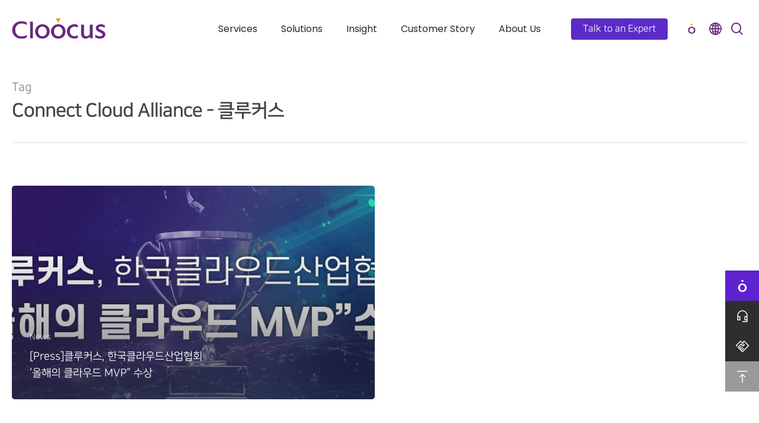

--- FILE ---
content_type: text/html; charset=UTF-8
request_url: https://www.cloocus.com/tag/connect-cloud-alliance/
body_size: 22726
content:
<!doctype html>

<html dir="ltr" lang="ko-KR" prefix="og: https://ogp.me/ns#" class="no-js">
<head>


<meta http-equiv="Content-Type" content="text/html; charset=UTF-8" />
<meta property="og:image" content="/og.png">
<meta property="og:url" content="www.cloocus.com">
	<meta name="viewport" content="width=device-width, initial-scale=1, maximum-scale=1, user-scalable=0" />
	


<script>!function(e,c){e[c]=e[c]+(e[c]&&" ")+"quform-js"}(document.documentElement,"className");</script><title>Connect Cloud Alliance - 클루커스</title>

		
		<meta name="robots" content="max-image-preview:large" />
		<link rel="canonical" href="https://www.cloocus.com/tag/connect-cloud-alliance/" />
		
		<meta property="og:locale" content="ko_KR" />
		<meta property="og:site_name" content="클루커스 -" />
		<meta property="og:type" content="article" />
		<meta property="og:title" content="Connect Cloud Alliance - 클루커스" />
		<meta property="og:url" content="https://www.cloocus.com/tag/connect-cloud-alliance/" />
		<meta name="twitter:card" content="summary_large_image" />
		<meta name="twitter:title" content="Connect Cloud Alliance - 클루커스" />
		<script type="application/ld+json" class="aioseo-schema">
			{"@context":"https:\/\/schema.org","@graph":[{"@type":"BreadcrumbList","@id":"https:\/\/www.cloocus.com\/tag\/connect-cloud-alliance\/#breadcrumblist","itemListElement":[{"@type":"ListItem","@id":"https:\/\/www.cloocus.com\/#listItem","position":1,"name":"\ud648","item":"https:\/\/www.cloocus.com\/","nextItem":"https:\/\/www.cloocus.com\/tag\/connect-cloud-alliance\/#listItem"},{"@type":"ListItem","@id":"https:\/\/www.cloocus.com\/tag\/connect-cloud-alliance\/#listItem","position":2,"name":"Connect Cloud Alliance","previousItem":"https:\/\/www.cloocus.com\/#listItem"}]},{"@type":"CollectionPage","@id":"https:\/\/www.cloocus.com\/tag\/connect-cloud-alliance\/#collectionpage","url":"https:\/\/www.cloocus.com\/tag\/connect-cloud-alliance\/","name":"Connect Cloud Alliance - \ud074\ub8e8\ucee4\uc2a4","inLanguage":"ko-KR","isPartOf":{"@id":"https:\/\/www.cloocus.com\/#website"},"breadcrumb":{"@id":"https:\/\/www.cloocus.com\/tag\/connect-cloud-alliance\/#breadcrumblist"}},{"@type":"Organization","@id":"https:\/\/www.cloocus.com\/#organization","name":"\ud074\ub8e8\ucee4\uc2a4","url":"https:\/\/www.cloocus.com\/"},{"@type":"WebSite","@id":"https:\/\/www.cloocus.com\/#website","url":"https:\/\/www.cloocus.com\/","name":"\ud074\ub8e8\ucee4\uc2a4","inLanguage":"ko-KR","publisher":{"@id":"https:\/\/www.cloocus.com\/#organization"}}]}
		</script>
		



<link rel="alternate" href="https://www.cloocus.com/core/modules/00fe7bf417/rss.php" type="application/rss+xml" title="클루커스 &raquo; KBoard 통합 피드">


<link rel='dns-prefetch' href='//t1.daumcdn.net' />
<link rel="alternate" type="application/rss+xml" title="클루커스 &raquo; 피드" href="https://www.cloocus.com/feed/" />
<link rel="alternate" type="application/rss+xml" title="클루커스 &raquo; 댓글 피드" href="https://www.cloocus.com/comments/feed/" />
<link rel="alternate" type="application/rss+xml" title="클루커스 &raquo; Connect Cloud Alliance 태그 피드" href="https://www.cloocus.com/tag/connect-cloud-alliance/feed/" />
<meta property='og:site_name' content='클루커스'/><meta property='og:url' content='https://www.cloocus.com/press-kaci-mvp-cloocus/'/><meta property='og:image' content='https://www.cloocus.com/storage/2022/12/클루커스-한국클라우드산업협회-‘올해의-클라우드-MVP”-수상-1024x576.png'/>		
							<script src="//www.googletagmanager.com/gtag/js?id=G-MYK0YTSPF4"  data-cfasync="false" data-wpfc-render="false" type="text/javascript" async></script>
			<script data-cfasync="false" data-wpfc-render="false" type="text/javascript">
				var mi_version = '8.23.1';
				var mi_track_user = true;
				var mi_no_track_reason = '';
				
								var disableStrs = [
										'ga-disable-G-MYK0YTSPF4',
									];

				/* Function to detect opted out users */
				function __gtagTrackerIsOptedOut() {
					for (var index = 0; index < disableStrs.length; index++) {
						if (document.cookie.indexOf(disableStrs[index] + '=true') > -1) {
							return true;
						}
					}

					return false;
				}

				/* Disable tracking if the opt-out cookie exists. */
				if (__gtagTrackerIsOptedOut()) {
					for (var index = 0; index < disableStrs.length; index++) {
						window[disableStrs[index]] = true;
					}
				}

				/* Opt-out function */
				function __gtagTrackerOptout() {
					for (var index = 0; index < disableStrs.length; index++) {
						document.cookie = disableStrs[index] + '=true; expires=Thu, 31 Dec 2099 23:59:59 UTC; path=/';
						window[disableStrs[index]] = true;
					}
				}

				if ('undefined' === typeof gaOptout) {
					function gaOptout() {
						__gtagTrackerOptout();
					}
				}
								window.dataLayer = window.dataLayer || [];

				window.MonsterInsightsDualTracker = {
					helpers: {},
					trackers: {},
				};
				if (mi_track_user) {
					function __gtagDataLayer() {
						dataLayer.push(arguments);
					}

					function __gtagTracker(type, name, parameters) {
						if (!parameters) {
							parameters = {};
						}

						if (parameters.send_to) {
							__gtagDataLayer.apply(null, arguments);
							return;
						}

						if (type === 'event') {
														parameters.send_to = monsterinsights_frontend.v4_id;
							var hookName = name;
							if (typeof parameters['event_category'] !== 'undefined') {
								hookName = parameters['event_category'] + ':' + name;
							}

							if (typeof MonsterInsightsDualTracker.trackers[hookName] !== 'undefined') {
								MonsterInsightsDualTracker.trackers[hookName](parameters);
							} else {
								__gtagDataLayer('event', name, parameters);
							}
							
						} else {
							__gtagDataLayer.apply(null, arguments);
						}
					}

					__gtagTracker('js', new Date());
					__gtagTracker('set', {
						'developer_id.dZGIzZG': true,
											});
										__gtagTracker('config', 'G-MYK0YTSPF4', {"forceSSL":"true","link_attribution":"true"} );
															window.gtag = __gtagTracker;										(function () {
						/* https://developers.google.com/analytics/devguides/collection/analyticsjs/ */
						/* ga and __gaTracker compatibility shim. */
						var noopfn = function () {
							return null;
						};
						var newtracker = function () {
							return new Tracker();
						};
						var Tracker = function () {
							return null;
						};
						var p = Tracker.prototype;
						p.get = noopfn;
						p.set = noopfn;
						p.send = function () {
							var args = Array.prototype.slice.call(arguments);
							args.unshift('send');
							__gaTracker.apply(null, args);
						};
						var __gaTracker = function () {
							var len = arguments.length;
							if (len === 0) {
								return;
							}
							var f = arguments[len - 1];
							if (typeof f !== 'object' || f === null || typeof f.hitCallback !== 'function') {
								if ('send' === arguments[0]) {
									var hitConverted, hitObject = false, action;
									if ('event' === arguments[1]) {
										if ('undefined' !== typeof arguments[3]) {
											hitObject = {
												'eventAction': arguments[3],
												'eventCategory': arguments[2],
												'eventLabel': arguments[4],
												'value': arguments[5] ? arguments[5] : 1,
											}
										}
									}
									if ('pageview' === arguments[1]) {
										if ('undefined' !== typeof arguments[2]) {
											hitObject = {
												'eventAction': 'page_view',
												'page_path': arguments[2],
											}
										}
									}
									if (typeof arguments[2] === 'object') {
										hitObject = arguments[2];
									}
									if (typeof arguments[5] === 'object') {
										Object.assign(hitObject, arguments[5]);
									}
									if ('undefined' !== typeof arguments[1].hitType) {
										hitObject = arguments[1];
										if ('pageview' === hitObject.hitType) {
											hitObject.eventAction = 'page_view';
										}
									}
									if (hitObject) {
										action = 'timing' === arguments[1].hitType ? 'timing_complete' : hitObject.eventAction;
										hitConverted = mapArgs(hitObject);
										__gtagTracker('event', action, hitConverted);
									}
								}
								return;
							}

							function mapArgs(args) {
								var arg, hit = {};
								var gaMap = {
									'eventCategory': 'event_category',
									'eventAction': 'event_action',
									'eventLabel': 'event_label',
									'eventValue': 'event_value',
									'nonInteraction': 'non_interaction',
									'timingCategory': 'event_category',
									'timingVar': 'name',
									'timingValue': 'value',
									'timingLabel': 'event_label',
									'page': 'page_path',
									'location': 'page_location',
									'title': 'page_title',
									'referrer' : 'page_referrer',
								};
								for (arg in args) {
																		if (!(!args.hasOwnProperty(arg) || !gaMap.hasOwnProperty(arg))) {
										hit[gaMap[arg]] = args[arg];
									} else {
										hit[arg] = args[arg];
									}
								}
								return hit;
							}

							try {
								f.hitCallback();
							} catch (ex) {
							}
						};
						__gaTracker.create = newtracker;
						__gaTracker.getByName = newtracker;
						__gaTracker.getAll = function () {
							return [];
						};
						__gaTracker.remove = noopfn;
						__gaTracker.loaded = true;
						window['__gaTracker'] = __gaTracker;
					})();
									} else {
										console.log("");
					(function () {
						function __gtagTracker() {
							return null;
						}

						window['__gtagTracker'] = __gtagTracker;
						window['gtag'] = __gtagTracker;
					})();
									}
			</script>
				
		<style type="text/css">.pt_splitter {
Font-size: 26px !important;
Color: #444444 !important;
display: block;
}</style><style id='wp-img-auto-sizes-contain-inline-css' type='text/css'>
img:is([sizes=auto i],[sizes^="auto," i]){contain-intrinsic-size:3000px 1500px}
/*# sourceURL=wp-img-auto-sizes-contain-inline-css */
</style>
<style id='wp-emoji-styles-inline-css' type='text/css'>

	img.wp-smiley, img.emoji {
		display: inline !important;
		border: none !important;
		box-shadow: none !important;
		height: 1em !important;
		width: 1em !important;
		margin: 0 0.07em !important;
		vertical-align: -0.1em !important;
		background: none !important;
		padding: 0 !important;
	}
/*# sourceURL=wp-emoji-styles-inline-css */
</style>
<link rel='stylesheet' id='wp-block-library-css' href='https://www.cloocus.com/lib/css/dist/block-library/style.min.css' type='text/css' media='all' />
<style id='global-styles-inline-css' type='text/css'>
:root{--wp--preset--aspect-ratio--square: 1;--wp--preset--aspect-ratio--4-3: 4/3;--wp--preset--aspect-ratio--3-4: 3/4;--wp--preset--aspect-ratio--3-2: 3/2;--wp--preset--aspect-ratio--2-3: 2/3;--wp--preset--aspect-ratio--16-9: 16/9;--wp--preset--aspect-ratio--9-16: 9/16;--wp--preset--color--black: #000000;--wp--preset--color--cyan-bluish-gray: #abb8c3;--wp--preset--color--white: #ffffff;--wp--preset--color--pale-pink: #f78da7;--wp--preset--color--vivid-red: #cf2e2e;--wp--preset--color--luminous-vivid-orange: #ff6900;--wp--preset--color--luminous-vivid-amber: #fcb900;--wp--preset--color--light-green-cyan: #7bdcb5;--wp--preset--color--vivid-green-cyan: #00d084;--wp--preset--color--pale-cyan-blue: #8ed1fc;--wp--preset--color--vivid-cyan-blue: #0693e3;--wp--preset--color--vivid-purple: #9b51e0;--wp--preset--gradient--vivid-cyan-blue-to-vivid-purple: linear-gradient(135deg,rgb(6,147,227) 0%,rgb(155,81,224) 100%);--wp--preset--gradient--light-green-cyan-to-vivid-green-cyan: linear-gradient(135deg,rgb(122,220,180) 0%,rgb(0,208,130) 100%);--wp--preset--gradient--luminous-vivid-amber-to-luminous-vivid-orange: linear-gradient(135deg,rgb(252,185,0) 0%,rgb(255,105,0) 100%);--wp--preset--gradient--luminous-vivid-orange-to-vivid-red: linear-gradient(135deg,rgb(255,105,0) 0%,rgb(207,46,46) 100%);--wp--preset--gradient--very-light-gray-to-cyan-bluish-gray: linear-gradient(135deg,rgb(238,238,238) 0%,rgb(169,184,195) 100%);--wp--preset--gradient--cool-to-warm-spectrum: linear-gradient(135deg,rgb(74,234,220) 0%,rgb(151,120,209) 20%,rgb(207,42,186) 40%,rgb(238,44,130) 60%,rgb(251,105,98) 80%,rgb(254,248,76) 100%);--wp--preset--gradient--blush-light-purple: linear-gradient(135deg,rgb(255,206,236) 0%,rgb(152,150,240) 100%);--wp--preset--gradient--blush-bordeaux: linear-gradient(135deg,rgb(254,205,165) 0%,rgb(254,45,45) 50%,rgb(107,0,62) 100%);--wp--preset--gradient--luminous-dusk: linear-gradient(135deg,rgb(255,203,112) 0%,rgb(199,81,192) 50%,rgb(65,88,208) 100%);--wp--preset--gradient--pale-ocean: linear-gradient(135deg,rgb(255,245,203) 0%,rgb(182,227,212) 50%,rgb(51,167,181) 100%);--wp--preset--gradient--electric-grass: linear-gradient(135deg,rgb(202,248,128) 0%,rgb(113,206,126) 100%);--wp--preset--gradient--midnight: linear-gradient(135deg,rgb(2,3,129) 0%,rgb(40,116,252) 100%);--wp--preset--font-size--small: 13px;--wp--preset--font-size--medium: 20px;--wp--preset--font-size--large: 36px;--wp--preset--font-size--x-large: 42px;--wp--preset--spacing--20: 0.44rem;--wp--preset--spacing--30: 0.67rem;--wp--preset--spacing--40: 1rem;--wp--preset--spacing--50: 1.5rem;--wp--preset--spacing--60: 2.25rem;--wp--preset--spacing--70: 3.38rem;--wp--preset--spacing--80: 5.06rem;--wp--preset--shadow--natural: 6px 6px 9px rgba(0, 0, 0, 0.2);--wp--preset--shadow--deep: 12px 12px 50px rgba(0, 0, 0, 0.4);--wp--preset--shadow--sharp: 6px 6px 0px rgba(0, 0, 0, 0.2);--wp--preset--shadow--outlined: 6px 6px 0px -3px rgb(255, 255, 255), 6px 6px rgb(0, 0, 0);--wp--preset--shadow--crisp: 6px 6px 0px rgb(0, 0, 0);}:where(.is-layout-flex){gap: 0.5em;}:where(.is-layout-grid){gap: 0.5em;}body .is-layout-flex{display: flex;}.is-layout-flex{flex-wrap: wrap;align-items: center;}.is-layout-flex > :is(*, div){margin: 0;}body .is-layout-grid{display: grid;}.is-layout-grid > :is(*, div){margin: 0;}:where(.wp-block-columns.is-layout-flex){gap: 2em;}:where(.wp-block-columns.is-layout-grid){gap: 2em;}:where(.wp-block-post-template.is-layout-flex){gap: 1.25em;}:where(.wp-block-post-template.is-layout-grid){gap: 1.25em;}.has-black-color{color: var(--wp--preset--color--black) !important;}.has-cyan-bluish-gray-color{color: var(--wp--preset--color--cyan-bluish-gray) !important;}.has-white-color{color: var(--wp--preset--color--white) !important;}.has-pale-pink-color{color: var(--wp--preset--color--pale-pink) !important;}.has-vivid-red-color{color: var(--wp--preset--color--vivid-red) !important;}.has-luminous-vivid-orange-color{color: var(--wp--preset--color--luminous-vivid-orange) !important;}.has-luminous-vivid-amber-color{color: var(--wp--preset--color--luminous-vivid-amber) !important;}.has-light-green-cyan-color{color: var(--wp--preset--color--light-green-cyan) !important;}.has-vivid-green-cyan-color{color: var(--wp--preset--color--vivid-green-cyan) !important;}.has-pale-cyan-blue-color{color: var(--wp--preset--color--pale-cyan-blue) !important;}.has-vivid-cyan-blue-color{color: var(--wp--preset--color--vivid-cyan-blue) !important;}.has-vivid-purple-color{color: var(--wp--preset--color--vivid-purple) !important;}.has-black-background-color{background-color: var(--wp--preset--color--black) !important;}.has-cyan-bluish-gray-background-color{background-color: var(--wp--preset--color--cyan-bluish-gray) !important;}.has-white-background-color{background-color: var(--wp--preset--color--white) !important;}.has-pale-pink-background-color{background-color: var(--wp--preset--color--pale-pink) !important;}.has-vivid-red-background-color{background-color: var(--wp--preset--color--vivid-red) !important;}.has-luminous-vivid-orange-background-color{background-color: var(--wp--preset--color--luminous-vivid-orange) !important;}.has-luminous-vivid-amber-background-color{background-color: var(--wp--preset--color--luminous-vivid-amber) !important;}.has-light-green-cyan-background-color{background-color: var(--wp--preset--color--light-green-cyan) !important;}.has-vivid-green-cyan-background-color{background-color: var(--wp--preset--color--vivid-green-cyan) !important;}.has-pale-cyan-blue-background-color{background-color: var(--wp--preset--color--pale-cyan-blue) !important;}.has-vivid-cyan-blue-background-color{background-color: var(--wp--preset--color--vivid-cyan-blue) !important;}.has-vivid-purple-background-color{background-color: var(--wp--preset--color--vivid-purple) !important;}.has-black-border-color{border-color: var(--wp--preset--color--black) !important;}.has-cyan-bluish-gray-border-color{border-color: var(--wp--preset--color--cyan-bluish-gray) !important;}.has-white-border-color{border-color: var(--wp--preset--color--white) !important;}.has-pale-pink-border-color{border-color: var(--wp--preset--color--pale-pink) !important;}.has-vivid-red-border-color{border-color: var(--wp--preset--color--vivid-red) !important;}.has-luminous-vivid-orange-border-color{border-color: var(--wp--preset--color--luminous-vivid-orange) !important;}.has-luminous-vivid-amber-border-color{border-color: var(--wp--preset--color--luminous-vivid-amber) !important;}.has-light-green-cyan-border-color{border-color: var(--wp--preset--color--light-green-cyan) !important;}.has-vivid-green-cyan-border-color{border-color: var(--wp--preset--color--vivid-green-cyan) !important;}.has-pale-cyan-blue-border-color{border-color: var(--wp--preset--color--pale-cyan-blue) !important;}.has-vivid-cyan-blue-border-color{border-color: var(--wp--preset--color--vivid-cyan-blue) !important;}.has-vivid-purple-border-color{border-color: var(--wp--preset--color--vivid-purple) !important;}.has-vivid-cyan-blue-to-vivid-purple-gradient-background{background: var(--wp--preset--gradient--vivid-cyan-blue-to-vivid-purple) !important;}.has-light-green-cyan-to-vivid-green-cyan-gradient-background{background: var(--wp--preset--gradient--light-green-cyan-to-vivid-green-cyan) !important;}.has-luminous-vivid-amber-to-luminous-vivid-orange-gradient-background{background: var(--wp--preset--gradient--luminous-vivid-amber-to-luminous-vivid-orange) !important;}.has-luminous-vivid-orange-to-vivid-red-gradient-background{background: var(--wp--preset--gradient--luminous-vivid-orange-to-vivid-red) !important;}.has-very-light-gray-to-cyan-bluish-gray-gradient-background{background: var(--wp--preset--gradient--very-light-gray-to-cyan-bluish-gray) !important;}.has-cool-to-warm-spectrum-gradient-background{background: var(--wp--preset--gradient--cool-to-warm-spectrum) !important;}.has-blush-light-purple-gradient-background{background: var(--wp--preset--gradient--blush-light-purple) !important;}.has-blush-bordeaux-gradient-background{background: var(--wp--preset--gradient--blush-bordeaux) !important;}.has-luminous-dusk-gradient-background{background: var(--wp--preset--gradient--luminous-dusk) !important;}.has-pale-ocean-gradient-background{background: var(--wp--preset--gradient--pale-ocean) !important;}.has-electric-grass-gradient-background{background: var(--wp--preset--gradient--electric-grass) !important;}.has-midnight-gradient-background{background: var(--wp--preset--gradient--midnight) !important;}.has-small-font-size{font-size: var(--wp--preset--font-size--small) !important;}.has-medium-font-size{font-size: var(--wp--preset--font-size--medium) !important;}.has-large-font-size{font-size: var(--wp--preset--font-size--large) !important;}.has-x-large-font-size{font-size: var(--wp--preset--font-size--x-large) !important;}
/*# sourceURL=global-styles-inline-css */
</style>

<style id='classic-theme-styles-inline-css' type='text/css'>
/*! This file is auto-generated */
.wp-block-button__link{color:#fff;background-color:#32373c;border-radius:9999px;box-shadow:none;text-decoration:none;padding:calc(.667em + 2px) calc(1.333em + 2px);font-size:1.125em}.wp-block-file__button{background:#32373c;color:#fff;text-decoration:none}
/*# sourceURL=/wp-includes/css/classic-themes.min.css */
</style>
<link rel='stylesheet' id='quform-css' href='https://www.cloocus.com/core/modules/fef0575a8e/cache/quform.1.css' type='text/css' media='all' />
<link rel='stylesheet' id='font-awesome-css' href='https://www.cloocus.com/core/modules/f65f29574d/assets/lib/font-awesome/css/font-awesome.min.css' type='text/css' media='all' />
<link rel='stylesheet' id='parent-style-css' href='https://www.cloocus.com/core/views/325256f28f/design.css' type='text/css' media='all' />
<link rel='stylesheet' id='rgs-css' href='https://www.cloocus.com/core/views/325256f28f/css/rgs.css' type='text/css' media='all' />
<link rel='stylesheet' id='main-styles-css' href='https://www.cloocus.com/core/views/0aa5c08a60/design.css' type='text/css' media='all' />
<link rel='stylesheet' id='fancyBox-css' href='https://www.cloocus.com/core/views/325256f28f/css/jquery.fancybox.css' type='text/css' media='all' />
<link rel='stylesheet' id='responsive-css' href='https://www.cloocus.com/core/views/325256f28f/css/responsive.css' type='text/css' media='all' />
<link rel='stylesheet' id='dynamic-css-css' href='https://www.cloocus.com/core/views/0aa5c08a60/css/dynamic-combined.css' type='text/css' media='all' />
<style id='dynamic-css-inline-css' type='text/css'>
@media only screen and (min-width:1000px){body #ajax-content-wrap.no-scroll{min-height:calc(100vh - 96px);height:calc(100vh - 96px)!important;}}@media only screen and (min-width:1000px){#page-header-wrap.fullscreen-header,#page-header-wrap.fullscreen-header #page-header-bg,html:not(.nectar-box-roll-loaded) .nectar-box-roll > #page-header-bg.fullscreen-header,.nectar_fullscreen_zoom_recent_projects,#nectar_fullscreen_rows:not(.afterLoaded) > div{height:calc(100vh - 95px);}.wpb_row.vc_row-o-full-height.top-level,.wpb_row.vc_row-o-full-height.top-level > .col.span_12{min-height:calc(100vh - 95px);}html:not(.nectar-box-roll-loaded) .nectar-box-roll > #page-header-bg.fullscreen-header{top:96px;}.nectar-slider-wrap[data-fullscreen="true"]:not(.loaded),.nectar-slider-wrap[data-fullscreen="true"]:not(.loaded) .swiper-container{height:calc(100vh - 94px)!important;}.admin-bar .nectar-slider-wrap[data-fullscreen="true"]:not(.loaded),.admin-bar .nectar-slider-wrap[data-fullscreen="true"]:not(.loaded) .swiper-container{height:calc(100vh - 94px - 32px)!important;}}
/*# sourceURL=dynamic-css-inline-css */
</style>
<link rel='stylesheet' id='skin-material-css' href='https://www.cloocus.com/core/views/325256f28f/css/skin-material.css' type='text/css' media='all' />
<link rel='stylesheet' id='elementor-icons-css' href='https://www.cloocus.com/core/modules/f65f29574d/assets/lib/eicons/css/elementor-icons.min.css' type='text/css' media='all' />
<link rel='stylesheet' id='elementor-frontend-css' href='https://www.cloocus.com/storage/elementor/css/custom-frontend-lite.min.css' type='text/css' media='all' />
<link rel='stylesheet' id='swiper-css' href='https://www.cloocus.com/core/modules/f65f29574d/assets/lib/swiper/css/swiper.min.css' type='text/css' media='all' />
<link rel='stylesheet' id='elementor-post-10957-css' href='https://www.cloocus.com/storage/elementor/css/post-10957.css' type='text/css' media='all' />
<link rel='stylesheet' id='lae-animate-css' href='https://www.cloocus.com/core/modules/f7170efef2/assets/css/lib/animate.css' type='text/css' media='all' />
<link rel='stylesheet' id='lae-sliders-styles-css' href='https://www.cloocus.com/core/modules/f7170efef2/assets/css/lib/sliders.min.css' type='text/css' media='all' />
<link rel='stylesheet' id='lae-icomoon-styles-css' href='https://www.cloocus.com/core/modules/f7170efef2/assets/css/icomoon.css' type='text/css' media='all' />
<link rel='stylesheet' id='lae-frontend-styles-css' href='https://www.cloocus.com/core/modules/f7170efef2/assets/css/lae-frontend.css' type='text/css' media='all' />
<link rel='stylesheet' id='lae-grid-styles-css' href='https://www.cloocus.com/core/modules/f7170efef2/assets/css/lae-grid.css' type='text/css' media='all' />
<link rel='stylesheet' id='fancybox-css' href='https://www.cloocus.com/core/modules/f7170efef2/assets/css/premium/lib/jquery.fancybox.css' type='text/css' media='all' />
<link rel='stylesheet' id='powertip-css' href='https://www.cloocus.com/core/modules/f7170efef2/assets/css/premium/lib/powertip.css' type='text/css' media='all' />
<link rel='stylesheet' id='lae-premium-sliders-styles-css' href='https://www.cloocus.com/core/modules/f7170efef2/assets/css/premium/lib/sliders.min.css' type='text/css' media='all' />
<link rel='stylesheet' id='lae-blocks-styles-css' href='https://www.cloocus.com/core/modules/f7170efef2/assets/css/premium/lae-blocks.css' type='text/css' media='all' />
<link rel='stylesheet' id='lae-widgets-styles-css' href='https://www.cloocus.com/core/modules/f7170efef2/assets/css/widgets/lae-widgets.min.css' type='text/css' media='all' />
<link rel='stylesheet' id='lae-premium-widgets-styles-css' href='https://www.cloocus.com/core/modules/f7170efef2/assets/css/premium/widgets/lae-widgets.min.css' type='text/css' media='all' />
<link rel='stylesheet' id='elementor-pro-css' href='https://www.cloocus.com/storage/elementor/css/custom-pro-frontend-lite.min.css' type='text/css' media='all' />
<link rel='stylesheet' id='eihe-front-style-css' href='https://www.cloocus.com/core/modules/image-hover-effects-addon-for-elementor/assets/style.min.css' type='text/css' media='all' />
<link rel='stylesheet' id='uael-frontend-css' href='https://www.cloocus.com/core/modules/717caac2bc/assets/min-css/uael-frontend.min.css' type='text/css' media='all' />
<link rel='stylesheet' id='wpforms-modern-full-css' href='https://www.cloocus.com/core/modules/067a15d05a/assets/css/frontend/modern/wpforms-full.min.css' type='text/css' media='all' />
<link rel='stylesheet' id='elementor-global-css' href='https://www.cloocus.com/storage/elementor/css/global.css' type='text/css' media='all' />
<link rel='stylesheet' id='js_composer_front-css' href='https://www.cloocus.com/core/modules/8fb9896f3f/assets/css/js_composer.min.css' type='text/css' media='all' />
<link rel='stylesheet' id='the-grid-css' href='https://www.cloocus.com/core/modules/aed169b6c9/frontend/assets/css/the-grid.min.css' type='text/css' media='all' />
<style id='the-grid-inline-css' type='text/css'>
.tolb-holder{background:rgba(0,0,0,0.8)}.tolb-holder .tolb-close,.tolb-holder .tolb-title,.tolb-holder .tolb-counter,.tolb-holder .tolb-next i,.tolb-holder .tolb-prev i{color:#ffffff}.tolb-holder .tolb-load{border-color:rgba(255,255,255,0.2);border-left:3px solid #ffffff}
.to-heart-icon,.to-heart-icon svg,.to-post-like,.to-post-like .to-like-count{position:relative;display:inline-block}.to-post-like{width:auto;cursor:pointer;font-weight:400}.to-heart-icon{float:left;margin:0 4px 0 0}.to-heart-icon svg{overflow:visible;width:15px;height:14px}.to-heart-icon g{-webkit-transform:scale(1);transform:scale(1)}.to-heart-icon path{-webkit-transform:scale(1);transform:scale(1);transition:fill .4s ease,stroke .4s ease}.no-liked .to-heart-icon path{fill:#999;stroke:#999}.empty-heart .to-heart-icon path{fill:transparent!important;stroke:#999}.liked .to-heart-icon path,.to-heart-icon svg:hover path{fill:#ff6863!important;stroke:#ff6863!important}@keyframes heartBeat{0%{transform:scale(1)}20%{transform:scale(.8)}30%{transform:scale(.95)}45%{transform:scale(.75)}50%{transform:scale(.85)}100%{transform:scale(.9)}}@-webkit-keyframes heartBeat{0%,100%,50%{-webkit-transform:scale(1)}20%{-webkit-transform:scale(.8)}30%{-webkit-transform:scale(.95)}45%{-webkit-transform:scale(.75)}}.heart-pulse g{-webkit-animation-name:heartBeat;animation-name:heartBeat;-webkit-animation-duration:1s;animation-duration:1s;-webkit-animation-iteration-count:infinite;animation-iteration-count:infinite;-webkit-transform-origin:50% 50%;transform-origin:50% 50%}.to-post-like a{color:inherit!important;fill:inherit!important;stroke:inherit!important}
/*# sourceURL=the-grid-inline-css */
</style>
<link rel='stylesheet' id='kboard-comments-skin-default-css' href='https://www.cloocus.com/core/modules/4fa7a6da42/skin/default/style.css' type='text/css' media='all' />
<link rel='stylesheet' id='kboard-editor-media-css' href='https://www.cloocus.com/core/modules/00fe7bf417/template/css/editor_media.css' type='text/css' media='all' />
<link rel='stylesheet' id='kboard-skin-default-css' href='https://www.cloocus.com/core/modules/00fe7bf417/skin/default/style.css' type='text/css' media='all' />
<link rel='stylesheet' id='google-fonts-1-css' href='https://fonts.googleapis.com/css?family=Roboto%3A100%2C100italic%2C200%2C200italic%2C300%2C300italic%2C400%2C400italic%2C500%2C500italic%2C600%2C600italic%2C700%2C700italic%2C800%2C800italic%2C900%2C900italic%7CRoboto+Slab%3A100%2C100italic%2C200%2C200italic%2C300%2C300italic%2C400%2C400italic%2C500%2C500italic%2C600%2C600italic%2C700%2C700italic%2C800%2C800italic%2C900%2C900italic&#038;display=auto' type='text/css' media='all' />
<link rel="preconnect" href="https://fonts.gstatic.com/" crossorigin><script type="text/javascript" src="https://www.cloocus.com/lib/js/jquery/jquery.min.js" id="jquery-core-js"></script>
<script type="text/javascript" src="https://www.cloocus.com/lib/js/jquery/jquery-migrate.min.js" id="jquery-migrate-js"></script>
<script type="text/javascript" src="https://www.cloocus.com/core/modules/974388b53b/assets/js/frontend-gtag.min.js" id="monsterinsights-frontend-script-js"></script>
<script data-cfasync="false" data-wpfc-render="false" type="text/javascript" id='monsterinsights-frontend-script-js-extra'>/* <![CDATA[ */
var monsterinsights_frontend = {"js_events_tracking":"true","download_extensions":"doc,pdf,ppt,zip,xls,docx,pptx,xlsx","inbound_paths":"[{\"path\":\"\\\/go\\\/\",\"label\":\"affiliate\"},{\"path\":\"\\\/recommend\\\/\",\"label\":\"affiliate\"}]","home_url":"https:\/\/www.cloocus.com","hash_tracking":"false","v4_id":"G-MYK0YTSPF4"};/* ]]> */
</script>
<script type="text/javascript" id="breeze-prefetch-js-extra">
/* <![CDATA[ */
var breeze_prefetch = {"local_url":"https://www.cloocus.com","ignore_remote_prefetch":"1","ignore_list":["wp-admin","wp-login.php"]};
//# sourceURL=breeze-prefetch-js-extra
/* ]]> */
</script>
<script type="text/javascript" src="https://www.cloocus.com/core/modules/30346589f7/assets/js/js-front-end/breeze-prefetch-links.min.js" id="breeze-prefetch-js"></script>
        <script type="text/javascript">
            ( function () {
                window.lae_fs = { can_use_premium_code: true};
            } )();
        </script>
        

<meta name="google-site-verification" content="Bh34t-36ojTmZ_jErI-rqj9baHm9Vh33RZVJR-ylWoI" />

<meta name="google-site-verification" content="NrlP-gZhtWyKqJG-pj6XnOOg6C7k4_x4jsd_tQ5Uybs" />


<meta name="naver-site-verification" content="e68c811f9f5725034d31830a1411451e6d82cf4f" />


<script>(function(w,d,s,l,i){w[l]=w[l]||[];w[l].push({'gtm.start':
new Date().getTime(),event:'gtm.js'});var f=d.getElementsByTagName(s)[0],
j=d.createElement(s),dl=l!='dataLayer'?'&l='+l:'';j.async=true;j.src=
'https://www.googletagmanager.com/gtm.js?id='+i+dl;f.parentNode.insertBefore(j,f);
})(window,document,'script','dataLayer','GTM-KXH9T4D8');</script>



<script async src="https://www.googletagmanager.com/gtag/js?id=AW-10952659548"></script>
<script> window.dataLayer = window.dataLayer || []; function gtag(){dataLayer.push(arguments);} gtag('js', new Date()); gtag('config', 'AW-10952659548'); </script>



<script type="text/javascript" src="//wcs.naver.net/wcslog.js"></script> 
<script type="text/javascript"> 
var _nasa={};
if(window.wcs) _nasa["cnv"] = wcs.cnv("1","10"); 
</script> 

<script type="text/javascript" src="//wcs.naver.net/wcslog.js"> </script> 
<script type="text/javascript"> 
if (!wcs_add) var wcs_add={};
wcs_add["wa"] = "s_52eb8d6026e5";
if (!_nasa) var _nasa={};
if(window.wcs){
wcs.inflow();
wcs_do(_nasa);
}
</script>



<script>
!function(f,b,e,v,n,t,s)
{if(f.fbq)return;n=f.fbq=function(){n.callMethod?
n.callMethod.apply(n,arguments):n.queue.push(arguments)};
if(!f._fbq)f._fbq=n;n.push=n;n.loaded=!0;n.version='2.0';
n.queue=[];t=b.createElement(e);t.async=!0;
t.src=v;s=b.getElementsByTagName(e)[0];
s.parentNode.insertBefore(t,s)}(window, document,'script',
'https://connect.facebook.net/en_US/fbevents.js');
fbq('init', '246435383596897');
fbq('track', 'PageView');
</script>

<script type="text/javascript" src="https://static.smudi.co.kr/static/js/pb.js"></script>
<script type="text/javascript">smudi('init', '25g828c0kTPPgpQR1iNY');</script>

<noscript><img height="1" width="1" style="display:none"
src="https://www.facebook.com/tr?id=246435383596897&ev=PageView&noscript=1" alt="pixel"
/></noscript>

<meta name="facebook-domain-verification" content="ddrojhb23e1iifzjrtu6jlbnthtna6" />

<meta name="keywords" content="클루커스,Cloocus,AI MSP,오픈AI,코파일럿,Copilot,마이크로소프트,AI에이전트,OpenAI" />
<meta name="description" content="데이터·AI 특화 멀티클라우드 MSP | AI 매니지드 서비스·데이터·보안 전문 | 글로벌 파트너 어워즈 수상">
<title>데이터·AI 특화 멀티클라우드 MSP</title>

<script type="text/javascript"> var root = document.getElementsByTagName( "html" )[0]; root.setAttribute( "class", "js" ); </script>
<style type="text/css">.recentcomments a{display:inline !important;padding:0 !important;margin:0 !important;}</style>
<!--[if lte IE 9]><link rel="stylesheet" type="text/css" href="https://www.cloocus.com/core/modules/8fb9896f3f/assets/css/vc_lte_ie9.min.css" media="screen"><![endif]--><link rel="icon" href="https://www.cloocus.com/storage/2019/04/cropped-favicon2-32x32.png" sizes="32x32" />
<link rel="icon" href="https://www.cloocus.com/storage/2019/04/cropped-favicon2-192x192.png" sizes="192x192" />
<link rel="apple-touch-icon" href="https://www.cloocus.com/storage/2019/04/cropped-favicon2-180x180.png" />
<meta name="msapplication-TileImage" content="https://www.cloocus.com/storage/2019/04/cropped-favicon2-270x270.png" />
		<style type="text/css" id="wp-custom-css">
			/*메뉴이미지변경*/
/*eng_cloocus*/
.eng_cloocus a {
    background-image: url(/wp-content/uploads/2023/07/global-c.svg);
    width: 30px;
		background-repeat: no-repeat;
    background-size: 70%;
    background-position: center;
    text-indent: -9999px;
    margin: 0 !important;
}

/*
body.material #header-outer[data-using-secondary="1"].small-nav:not([data-format="left-header"]) .eng_cloocus a{
		background-image: url(/wp-content/uploads/2023/07/global-w.svg);
}*/

/********post_btn********/
a.elementor-button.elementor-button-link.elementor-size-xs {
    display: none;
}
a.client-story {
    display: none !important;
}
a.event {
    display: none !important;
}
/********post_btn*********/


#header-outer[data-lhe="animated_underline"] header#top nav >ul >li:not([class*="button_"]).eng_cloocus >a:after { border-top: none;}




body.material #header-outer:not([data-format="left-header"]) header#top nav > ul.buttons > li {
    margin: 0 5px !important;
}
body.material #header-outer header#top nav > ul.buttons > li:first-child {
    margin-left: 0 !important;
    margin-right: 0 !important;
}
/*임시헤더오퍼시티지우기*/
.nectar-shape-divider-wrap.no-color .nectar-shape-divider {
		fill: rgba(255,255,255,0) !important;
}
.nectar-shape-divider {
		fill: rgba(255,255,255,0) !important;
}


body.material #header-outer[data-using-secondary="1"].small-nav:not([data-format="left-header"]) span.icon-salient-search:before {
    color: #682a7d !important;
}





/*footer*/
#footer-outer #footer-widgets .col ul li, #sidebar div ul li, #sidebar .widget.widget_categories li, #sidebar .widget.widget_pages li, #sidebar .widget.widget_nav_menu li {
    border: none;
    padding: 14px 0px;
    font-size: 13px;
    line-height: 20px;
}
.footer-new-left span{font-family: 'NanumSquare','Noto Sans','sans-serif' !important; transform: skew(-0.001deg);}

.footer-divide {
	background: #ccc;}

.footer-privacy-font {  font-weight:600 !important;}
.footer-privacy-font1 a {
    font-weight: 800 !important;
}
.footer-privacy-font a {color:#682a7d !important; }


h1,h2{line-height:1.3em!important;}
h3,h4,h5,h6,p,span,body {line-height:1.6em!important;}

#footer-outer #copyright li a i, #footer-outer #copyright p {
	font-family: 'NanumSquare','Noto Sans','sans-serif' !important; transform: skew(-0.001deg);
    color: #fff!important;
    font-size: 13px;
}

#footer-outer #copyright p {
    line-height: 1px;
    margin-top: 3px;
}
/*global-btn*/
li#menu-item-22499 > a {
    display: none !important;
}
#footer-outer[data-cols="1"] #footer-widgets .widget.widget_nav_menu li {
    width: 100% !important;
    text-align: center;
    margin: 0 14px 0 14px;
}
div#nav_menu-6 {
    text-align: center;
    display: grid;
}
#footer-outer[data-cols="1"] #footer-widgets .widget.widget_nav_menu li ul li
{    border-radius: 0px;
    background-color: #bbb;
	margin-bottom:5px
}
#footer-outer[data-cols="1"] #footer-widgets .widget.widget_nav_menu li ul li a {
	color:#fff !important;
	font-size:13px;
	font-weight:700;
}

#footer-outer .widget {margin-bottom:30px !important;}
#footer-outer .row {padding-top:20px !important; padding-bottom:20px !important;}

#footer-widgets img {margin:0;}
#footer-widgets .row > .col {text-align:left; width:100% !important;}
#footer-widgets .row > .col > div:nth-child(1) {display:inline-block; margin-bottom:10px !important;}
#footer-widgets .row > .col > div:nth-child(2) {display:inline-block;float:right;}
#footer-widgets .row > .col > div:nth-child(3) {border-top:1px solid rgba(255,255,255,0.15); border-bottom:1px solid rgba(255,255,255,0.15); padding:50px 0;}

#menu-footer_new li {display:inline-block !important; margin:10px 30px !important;}
#menu-footer_new li:nth-child(1) {margin-left:0 !important;padding-left:0 !important;}
#menu-footer_new li a { display:block; font-size:15px;position:relative;}
#menu-footer_new li a:after {content:''; display:inline-block; width:1px; height:20px; background:#fff; opacity:0.15; position:absolute; right:-30px;}
#menu-footer_new li:last-child a:after {display:none;}

.footer-new-wrap {display:flex;  width:100%; font-size:14px;}
.footer-new-left {margin-right:auto; text-align:left;}
.footer-new-left .footer-logo {margin-bottom:15px !important;}
.footer-new-left p { opacity:1;
	font-size:13px; 
	font-weight:600;
	padding-bottom:0 !important;
	word-break:keep-all;
	color:#000 !important;}


/*.footer-new-right {display:flex; align-items:center; margin-left:auto;text-align:right;}*/



.footer-divide {display:inline-block; width:1px; height:14px; background:rgba(255,255,255,0.4); margin:0 5px; position:relative; bottom:-3px;}
.contact-item {display:inline-block;}

.footer-sns-wrap {padding-top:10px;}
.btn_sns {display:inline-block; width:30px; height:30px; margin-left:5px;}
a.btn_sns img {
    width: 30px !important;
    color: #fff !important;
}
img.footer-logo {
    height: 34px !important;
}
#footer-outer, #nectar_fullscreen_rows > #footer-outer.wpb_row .full-page-inner-wrap {
    background-color: #ffffff!important;
    border-top: 1px solid #e5e5e5 !important;
}
#footer-outer a:not(.nectar-button) {
	color: #000000!important;
}


#footer-outer .widget {
    margin-bottom: 30px !important;
    display: flex;
    box-sizing: border-box;
}

		#footer-outer[data-cols="1"] #footer-widgets .container .col {
    width: 88% !important;
}
/*pc*/
@media screen and (min-width:769px){

	.footer-new-right {
    display: inline-block;
}
	div#custom_html-5 {
    display: inline-block;
}
	div#nav_menu-6 {
    display: inline-block;
}
	    .container {
    max-width: 1320px !important;
    padding: 0 20px;
}
}
@media only screen and (max-width: 1350px) {
    .footer-new-wrap {flex-direction:column;}
    
    .footer-new-right {margin:auto;}
	.footer-new-right {
    display: block;
}
.alignright {
    width: 135px;
}
}

@media only screen and (max-width: 1000px) {
    #menu-footer_new li {margin:10px 0 !important; width:calc(33.3333% - 10px) !important; text-align:center !important;}
    #menu-footer_new li a:after {display:none;}
    #footer-outer .row {padding-top:20px !important;}
    #footer-widgets .row > .col > div:nth-child(1) {display:block;}
    #footer-widgets .row > .col > div:nth-child(2) {width:100%; text-align:center !important; padding-top:20px;}
    .footer-new-wrap {flex-direction:column;}
   
    .footer-new-right {margin:auto; text-align:center; margin-top:20px; flex-direction:column; align-items:flex-start;}
    .footer-new-right .img-partner {margin-bottom:20px;}
    .btn_sns {margin:0 2px;}
	
	
		#footer-outer[data-cols="1"] #footer-widgets .widget.widget_nav_menu li {
    width: 100px !important;
			margin:3px;
}

}


@media all and (min-width:1135px) and (max-width:1196px) { 
		#footer-outer[data-cols="1"] #footer-widgets .container .col {
    width: 80% !important;
}
} 
@media all and (min-width:768px) and (max-width:1134px) { 
		#footer-outer[data-cols="1"] #footer-widgets .container .col {
    width: 78% !important;
}
} 

@media all and (min-width:480px) and (max-width:767px) {
 	#footer-outer[data-cols="1"] #footer-widgets .container .col {
    width: 72% !important;
}
	.container {
    max-width: 100% !important;
}
} 
@media screen and (max-width:479px) {
		#footer-outer .widget {
    display: block;
}
	#footer-outer[data-cols="1"] #footer-widgets .container .col {
    width: 100% !important;
}
	.footer-new-left {
		text-align:center;
		width:100%;
	}
}

@media only screen and (min-width: 480px) and (max-width: 690px)
		{
		body .container {max-width: 90%!important;}
				}



@media only screen and (max-width: 690px) {
	.container {
    max-width: 100% !important;
}
    .footer-divide {display:none;}

}
@media screen and (max-width:414px){

.container {
    max-width: 100% !important;
}
		#afc_sidebar_3236 {
    margin: 0px 10px 10px 0px !important;
	}
	#footer-outer[data-cols="1"] #footer-widgets .widget.widget_nav_menu li {
    width: 100px !important;
}
}

/*pc clooOps Login 임시*/

@media (min-width: 768px) {
	body[data-is="minimal"] #header-outer .icon-salient-search:before, body.material #header-outer .icon-salient-search:before {
			color: #682a7d;
	}
}

	.clooops-login-mobile a {
    background-image: url(/wp-content/uploads/2019/04/cropped-favicon2.png);
    width: 30px;
		background-repeat: no-repeat;
    background-size: 70%;
    background-position: center;
    text-indent: -9999px;
    margin: 0 !important;
}

@media all and (min-width:480px) and (max-width:767px) {
	.clooops-login-mobile a {
    background-image: url(/wp-content/uploads/2024/08/favicon-cloocus-w-3.svg) !important;
}
	/*eng_cloocus*/
.eng_cloocus a {
    background-image: url(/wp-content/uploads/2023/07/global-w.svg) !important;
}
	body[data-is="minimal"] #header-outer .icon-salient-search:before, body.material #header-outer .icon-salient-search:before {
    color: #000;
}
	.clooops-login-mobile a {
    background-image: url(/wp-content/uploads/2024/08/favicon-cloocus-w-3.svg) !important;
	}
		/*eng_cloocus*/
.eng_cloocus a {
    background-image: url(/wp-content/uploads/2023/07/global-w.svg) !important;
}
}

@media all and (max-width:479px) {
	.clooops-login-mobile a {
    background-image: url(/wp-content/uploads/2024/08/favicon-cloocus-w-3.svg) !important;
	}
		/*eng_cloocus*/
.eng_cloocus a {
    background-image: url(/wp-content/uploads/2023/07/global-w.svg) !important;
}
	body[data-is="minimal"] #header-outer .icon-salient-search:before, body.material #header-outer .icon-salient-search:before {
    color: #000;
}
}
		</style>
		<link rel='stylesheet' id='so-css-salient-css' href='https://www.cloocus.com/storage/so-css/so-css-salient.css' type='text/css' media='all' />
<style type="text/css">a.kboard-default-button-small, input.kboard-default-button-small, button.kboard-default-button-small {
    color: #fff !important;
}</style><noscript><style type="text/css"> .wpb_animate_when_almost_visible { opacity: 1; }</style></noscript><style type="text/css">html { margin-top: 0 !important; }</style><style id="wpforms-css-vars-root">
				:root {
					--wpforms-field-border-radius: 3px;
--wpforms-field-background-color: #ffffff;
--wpforms-field-border-color: rgba( 0, 0, 0, 0.25 );
--wpforms-field-text-color: rgba( 0, 0, 0, 0.7 );
--wpforms-label-color: rgba( 0, 0, 0, 0.85 );
--wpforms-label-sublabel-color: rgba( 0, 0, 0, 0.55 );
--wpforms-label-error-color: #d63637;
--wpforms-button-border-radius: 3px;
--wpforms-button-background-color: #066aab;
--wpforms-button-text-color: #ffffff;
--wpforms-field-size-input-height: 43px;
--wpforms-field-size-input-spacing: 15px;
--wpforms-field-size-font-size: 16px;
--wpforms-field-size-line-height: 19px;
--wpforms-field-size-padding-h: 14px;
--wpforms-field-size-checkbox-size: 16px;
--wpforms-field-size-sublabel-spacing: 5px;
--wpforms-field-size-icon-size: 1;
--wpforms-label-size-font-size: 16px;
--wpforms-label-size-line-height: 19px;
--wpforms-label-size-sublabel-font-size: 14px;
--wpforms-label-size-sublabel-line-height: 17px;
--wpforms-button-size-font-size: 17px;
--wpforms-button-size-height: 41px;
--wpforms-button-size-padding-h: 15px;
--wpforms-button-size-margin-top: 10px;

				}
			</style>
<script async src="https://www.googletagmanager.com/gtag/js?id=UA-140091130-1"></script>
<script>
  window.dataLayer = window.dataLayer || [];
  function gtag(){dataLayer.push(arguments);}
  gtag('js', new Date()); 

  gtag('config', 'UA-140091130-1');
</script> 
</head>


<body data-rsssl=1 class="archive tag tag-connect-cloud-alliance tag-850 wp-theme-salient wp-child-theme-salient-child material wpb-js-composer js-comp-ver-5.7 vc_responsive elementor-default elementor-kit-10957" data-footer-reveal="false" data-footer-reveal-shadow="none" data-header-format="centered-menu" data-body-border="off" data-boxed-style="" data-header-breakpoint="1000" data-dropdown-style="minimal" data-cae="easeOutCubic" data-cad="750" data-megamenu-width="contained" data-aie="none" data-ls="fancybox" data-apte="standard" data-hhun="0" data-fancy-form-rcs="default" data-form-style="default" data-form-submit="regular" data-is="minimal" data-button-style="slightly_rounded_shadow" data-header-inherit-rc="false" data-header-search="true" data-animated-anchors="true" data-ajax-transitions="false" data-full-width-header="false" data-slide-out-widget-area="true" data-slide-out-widget-area-style="fullscreen-alt" data-user-set-ocm="off" data-loading-animation="none" data-bg-header="false" data-responsive="1" data-ext-responsive="true" data-header-resize="1" data-header-color="custom" data-transparent-header="false" data-cart="false" data-remove-m-parallax="" data-remove-m-video-bgs="" data-force-header-trans-color="light" data-smooth-scrolling="0" data-permanent-transparent="false" >

<script type="text/javascript"> if(navigator.userAgent.match(/(Android|iPod|iPhone|iPad|BlackBerry|IEMobile|Opera Mini)/)) { document.body.className += " using-mobile-browser "; } </script><div class="ocm-effect-wrap"><div class="ocm-effect-wrap-inner">  
<div id="header-space" data-header-mobile-fixed='1'></div> 

	
<div id="header-outer"  data-has-menu="true" data-has-buttons="yes" data-using-pr-menu="true" data-mobile-fixed="1" data-ptnm="false" data-lhe="animated_underline" data-user-set-bg="#ffffff" data-format="centered-menu" data-permanent-transparent="false" data-megamenu-rt="0" data-remove-fixed="0" data-header-resize="1" data-cart="false" data-transparency-option="0" data-box-shadow="small" data-shrink-num="6" data-full-width="false" data-condense="false" data-using-secondary="0" data-using-logo="1" data-logo-height="40" data-m-logo-height="30" data-padding="28" >
	
	
<div id="search-outer" class="nectar">
	<div id="search">
		<div class="container">
			 <div id="search-box">
				 <div class="inner-wrap">
					 <div class="col span_12">
						  <form action="https://www.cloocus.com/" method="GET">
														 <input type="text" name="s"  value="" placeholder="Search" /> 
							 </form>
								
						<span>Hit enter to search or ESC to close</span>					</div>
				</div>
			 </div>
			 <div id="close"><a href="#">
				<span class="close-wrap"> <span class="close-line close-line1"></span> <span class="close-line close-line2"></span> </span>				 </a></div>
		 </div>
	</div>
</div>

<header id="top">
  <div class="container">
	<div class="row">
	  <div class="col span_3">
		<a id="logo" href="https://www.cloocus.com" data-supplied-ml="false" >
			<img class="stnd default-logo" alt="클루커스" src="https://www.cloocus.com/storage/2019/04/Global_logo_300-e1704181118768.png" srcset="https://www.cloocus.com/storage/2019/04/Global_logo_300-e1704181118768.png 1x, https://www.cloocus.com/storage/2019/04/Global_logo_600.png 2x" /><img class="starting-logo default-logo"  alt="클루커스" src="https://www.cloocus.com/storage/2019/04/Global_logo_w300-e1704248916430.png" srcset="https://www.cloocus.com/storage/2019/04/Global_logo_w300-e1704248916430.png 1x, https://www.cloocus.com/storage/2019/04/Global_logo_w600.png 2x" /><img class="starting-logo dark-version default-logo"  alt="클루커스" src="https://www.cloocus.com/storage/2019/04/Global_logo_300-e1704181118768.png" srcset="https://www.cloocus.com/storage/2019/04/Global_logo_300-e1704181118768.png 1x, https://www.cloocus.com/storage/2019/04/Global_logo_600.png 2x" /> 
		</a>
		
			  </div>
	   
	  <div class="col span_9 col_last">
				  <a class="mobile-search" href="#searchbox"><span class="nectar-icon icon-salient-search" aria-hidden="true"></span></a>
				  <div class="slide-out-widget-area-toggle mobile-icon fullscreen-alt" data-icon-animation="simple-transform">
			<div> <a href="#sidewidgetarea" class="closed"> <span> <i class="lines-button x2"> <i class="lines"></i> </i> </span> </a> </div> 
		  </div>
				
		
		<nav>

						<ul class="sf-menu">	
				<li id="menu-item-32534" class="menu-item menu-item-type-post_type menu-item-object-page menu-item-has-children menu-item-32534"><a href="https://www.cloocus.com/cloud-consulting/">Services</a>
<ul class="sub-menu">
	<li id="menu-item-32519" class="menu-item menu-item-type-post_type menu-item-object-page menu-item-32519"><a href="https://www.cloocus.com/cloud-consulting/">클라우드 컨설팅</a></li>
	<li id="menu-item-32520" class="menu-item menu-item-type-post_type menu-item-object-page menu-item-32520"><a href="https://www.cloocus.com/cloud-implementation/">클라우드 구축</a></li>
	<li id="menu-item-32547" class="menu-item menu-item-type-post_type menu-item-object-page menu-item-32547"><a href="https://www.cloocus.com/managed-service/">매니지드 서비스</a></li>
	<li id="menu-item-32548" class="menu-item menu-item-type-post_type menu-item-object-page menu-item-32548"><a href="https://www.cloocus.com/data-innovation/">Data Innovation</a></li>
	<li id="menu-item-32562" class="menu-item menu-item-type-post_type menu-item-object-page menu-item-32562"><a href="https://www.cloocus.com/ai-business/">AI Business</a></li>
	<li id="menu-item-32573" class="menu-item menu-item-type-post_type menu-item-object-page menu-item-32573"><a href="https://www.cloocus.com/productivity/">업무생산성</a></li>
	<li id="menu-item-32689" class="menu-item menu-item-type-post_type menu-item-object-page menu-item-32689"><a href="https://www.cloocus.com/customer-experience-management/">고객 경험 관리</a></li>
	<li id="menu-item-31160" class="menu-item menu-item-type-post_type menu-item-object-page menu-item-31160"><a href="https://www.cloocus.com/cloocus-sprint/">클루커스 스프린트</a></li>
</ul>
</li>
<li id="menu-item-30629" class="menu-item menu-item-type-post_type menu-item-object-page menu-item-has-children menu-item-30629"><a href="https://www.cloocus.com/microsoftcloud/">Solutions</a>
<ul class="sub-menu">
	<li id="menu-item-30626" class="menu-item menu-item-type-post_type menu-item-object-page menu-item-has-children menu-item-30626"><a href="https://www.cloocus.com/microsoftcloud/">Cloud Solution ‣<span class="sf-sub-indicator"><i class="icon-angle-right"></i></span></a>
	<ul class="sub-menu">
		<li id="menu-item-30630" class="menu-item menu-item-type-post_type menu-item-object-page menu-item-has-children menu-item-30630"><a href="https://www.cloocus.com/microsoftcloud/">Microsoft Cloud ‣<span class="sf-sub-indicator"><i class="icon-angle-right"></i></span></a>
		<ul class="sub-menu">
			<li id="menu-item-30781" class="menu-item menu-item-type-post_type menu-item-object-page menu-item-30781"><a href="https://www.cloocus.com/microsoftcloud/">Microsoft Cloud</a></li>
			<li id="menu-item-30627" class="menu-item menu-item-type-post_type menu-item-object-page menu-item-30627"><a href="https://www.cloocus.com/microsoftazure/">Microsoft Azure</a></li>
			<li id="menu-item-30628" class="menu-item menu-item-type-post_type menu-item-object-page menu-item-30628"><a href="https://www.cloocus.com/microsoft365/">Microsoft 365</a></li>
			<li id="menu-item-34254" class="menu-item menu-item-type-post_type menu-item-object-page menu-item-34254"><a href="https://www.cloocus.com/copilotform365/">Copilot for Microsoft 365</a></li>
			<li id="menu-item-30625" class="menu-item menu-item-type-post_type menu-item-object-page menu-item-30625"><a href="https://www.cloocus.com/dynamics365/">Dynamics 365</a></li>
			<li id="menu-item-30624" class="menu-item menu-item-type-post_type menu-item-object-page menu-item-30624"><a href="https://www.cloocus.com/powerplatform/">Power Platform</a></li>
		</ul>
</li>
		<li id="menu-item-21394" class="menu-item menu-item-type-custom menu-item-object-custom menu-item-21394"><a target="_blank" href="https://gcp.cloocus.com/">Google Cloud</a></li>
		<li id="menu-item-30623" class="menu-item menu-item-type-post_type menu-item-object-page menu-item-30623"><a href="https://www.cloocus.com/navercloudplatform/">Naver Cloud Platform</a></li>
		<li id="menu-item-38909" class="menu-item menu-item-type-post_type menu-item-object-page menu-item-38909"><a href="https://www.cloocus.com/amazon-web-services/">Amazon Web Services (AWS)</a></li>
	</ul>
</li>
	<li id="menu-item-33123" class="menu-item menu-item-type-post_type menu-item-object-page menu-item-has-children menu-item-33123"><a href="https://www.cloocus.com/clooops/">Cloocus Solution ‣<span class="sf-sub-indicator"><i class="icon-angle-right"></i></span></a>
	<ul class="sub-menu">
		<li id="menu-item-33110" class="menu-item menu-item-type-post_type menu-item-object-page menu-item-33110"><a href="https://www.cloocus.com/clooops/">ClooOps (CMP)</a></li>
		<li id="menu-item-36323" class="menu-item menu-item-type-post_type menu-item-object-page menu-item-36323"><a href="https://www.cloocus.com/clooworks/">ClooWorks</a></li>
	</ul>
</li>
	<li id="menu-item-35535" class="menu-item menu-item-type-post_type menu-item-object-page menu-item-35535"><a href="https://www.cloocus.com/clooconnect/">ClooConnect</a></li>
</ul>
</li>
<li id="menu-item-21129" class="menu-item menu-item-type-post_type menu-item-object-page menu-item-has-children menu-item-21129"><a href="https://www.cloocus.com/cloud-insight/">Insight</a>
<ul class="sub-menu">
	<li id="menu-item-21128" class="menu-item menu-item-type-post_type menu-item-object-page menu-item-21128"><a href="https://www.cloocus.com/cloud-insight/">Cloud Insight</a></li>
	<li id="menu-item-22875" class="menu-item menu-item-type-post_type menu-item-object-page menu-item-22875"><a href="https://www.cloocus.com/newsletter/">Newsletter</a></li>
	<li id="menu-item-29479" class="menu-item menu-item-type-post_type menu-item-object-page menu-item-29479"><a href="https://www.cloocus.com/ing/">Event</a></li>
</ul>
</li>
<li id="menu-item-21258" class="menu-item menu-item-type-post_type menu-item-object-page menu-item-21258"><a href="https://www.cloocus.com/customer-story/">Customer Story</a></li>
<li id="menu-item-29843" class="menu-item menu-item-type-post_type menu-item-object-page menu-item-has-children menu-item-29843"><a href="https://www.cloocus.com/our-history/">About Us</a>
<ul class="sub-menu">
	<li id="menu-item-29844" class="menu-item menu-item-type-post_type menu-item-object-page menu-item-29844"><a href="https://www.cloocus.com/our-history/">Our History</a></li>
	<li id="menu-item-29026" class="menu-item menu-item-type-post_type menu-item-object-page menu-item-29026"><a href="https://www.cloocus.com/newsroom/">Newsroom</a></li>
	<li id="menu-item-29121" class="menu-item menu-item-type-post_type menu-item-object-page menu-item-29121"><a href="https://www.cloocus.com/location/">Location</a></li>
	<li id="menu-item-29328" class="menu-item menu-item-type-post_type menu-item-object-page menu-item-29328"><a href="https://www.cloocus.com/career-v1/">Career</a></li>
</ul>
</li>
			</ul>
			
				

						<ul class="buttons" data-user-set-ocm="off">

				<li id="menu-item-32739" class="TalktoexpertName menu-item menu-item-type-post_type menu-item-object-page button_solid_color menu-item-32739"><a href="https://www.cloocus.com/talk-to-an-expert/">Talk to an Expert</a></li>
<li id="menu-item-38935" class="clooops-login-mobile menu-item menu-item-type-custom menu-item-object-custom menu-item-38935"><a target="_blank" href="https://www.clooops.com/">ClooOps</a></li>
<li id="menu-item-25461" class="eng_cloocus menu-item menu-item-type-custom menu-item-object-custom menu-item-25461"><a target="_blank" href="https://eng.cloocus.com/">EN</a></li>
<li id="search-btn"><div><a href="#searchbox"><span class="icon-salient-search" aria-hidden="true"></span></a></div> </li>			   
			</ul>
			
					   
		</nav>

		
		<div class="logo-spacing"><img class="hidden-logo" alt="클루커스" src="https://www.cloocus.com/storage/2019/04/Global_logo_300-e1704181118768.png" /></div>		
	  </div>

		
	</div>
  </div>
</header>
			
	 
</div>


<script>
!function(f,b,e,v,n,t,s)
{if(f.fbq)return;n=f.fbq=function(){n.callMethod?
n.callMethod.apply(n,arguments):n.queue.push(arguments)};
if(!f._fbq)f._fbq=n;n.push=n;n.loaded=!0;n.version='2.0';
n.queue=[];t=b.createElement(e);t.async=!0;
t.src=v;s=b.getElementsByTagName(e)[0];
s.parentNode.insertBefore(t,s)}(window,document,'script',
'https://connect.facebook.net/en_US/fbevents.js');
fbq('init', '245707203111690'); 
fbq('track', 'PageView');
</script>
<noscript>
<img height="1" width="1" src="https://www.facebook.com/tr?id=245707203111690&ev=PageView&noscript=1"/>
</noscript>



<div id="ajax-content-wrap">




			

	   			 <div class="row page-header-no-bg" data-alignment="left">
			    	<div class="container">	
						<div class="col span_12 section-title">
							<span class="subheader">Tag</span>
							<h1>Connect Cloud Alliance - 클루커스</h1>
						</div>
					</div>

				</div> 


   			
<div class="container-wrap">
		
	<div class="container main-content">
		
		<div class="row">
			
			<div class="post-area col  span_12 col_last masonry auto_meta_overlaid_spaced " data-ams="8px" data-remove-post-date="0" data-remove-post-author="0" data-remove-post-comment-number="1" data-remove-post-nectar-love="1"> <div class="posts-container"  data-load-animation="fade_in_from_bottom">
<article id="post-18014" class="regular masonry-blog-item post-18014 post type-post status-publish format-standard has-post-thumbnail category-news tag-azure tag-cca tag-cloocus tag-cloud tag-cloud-in tag-cloud-service tag-connect-cloud-alliance tag-kaci tag-kt- tag-microsoft tag-microsoft_azure tag-26 tag-47 tag-51 tag-852 tag-853 tag-32 tag-49 tag-50 tag-39 tag-24 tag-773 tag-848 tag-117 tag-772">

	<div class="inner-wrap animated">

		<div class="post-content">
			
			
				<div class="content-inner">
					
					<a href="https://www.cloocus.com/press-kaci-mvp-cloocus/"></a><span class="post-featured-img" style="background-image: url(https://www.cloocus.com/storage/2022/12/클루커스-한국클라우드산업협회-‘올해의-클라우드-MVP”-수상-800x720.png);"></span>					
											
						
							
						
						<div class="article-content-wrap">
							
							<span class="meta-category"><a class="news" href="https://www.cloocus.com/category/news/">News</a></span>											
							<div class="post-header">
																	
								<h3 class="title">
									 
										<a href="https://www.cloocus.com/press-kaci-mvp-cloocus/">											[Press]클루커스, 한국클라우드산업협회 ‘올해의 클라우드 MVP” 수상										  								</a> 
																	</h3>

								 
									<span class="meta-author"><span>By</span> <a href="https://www.cloocus.com/writer/cloocus-a/" title="작성자 Cloocus의 글" rel="author">Cloocus</a></span> <span class="meta-category">| <a href="https://www.cloocus.com/category/news/">News</a></span> 
								
									
															</div>
													
						</div>

											
				</div>

						
		</div>

	</div>
		
</article>
				
			</div>
				
							
		</div>
		
					
						
		</div>
		
	</div>

</div>
	

<div id="footer-outer" data-midnight="light" data-cols="1" data-custom-color="true" data-disable-copyright="true" data-matching-section-color="false" data-copyright-line="false" data-using-bg-img="false" data-bg-img-overlay="1.0" data-full-width="false" data-using-widget-area="true" >
	
  
<div id="footer-widgets" data-cols="1">
  
  <div class="container">
	
		
	<div class="row">
	   
	  	   
	  <div class="col span_12">
		  
		  <div id="custom_html-4" class="widget_text widget widget_custom_html"><div class="textwidget custom-html-widget"><!DOCTYPE html>
<html>
	<head>
	</head>
	<body data-rsssl=1>
		<div class="footer-new-wrap">
			<div class="footer-new-left">
				<a href="https://www.cloocus.com/">
					<img src="/storage/2019/05/Global_logo_300-e1704248902695.png" class="footer-logo"></a>
				<p>(주)클루커스</p>
				<p>[본사] 서울특별시 강남구 논현로75길 6 (역삼동, 에비뉴75) | <span class="contact-item">Tel.<a href="tel:02-597-3400">02-597-3400</a></span> | <span class="contact-item">E-mail.<a href="mailto:marketing@cloocus.com">marketing@cloocus.com</a></span></p>



<p>[지사] 부산광역시 해운대구 센텀중앙로 55, 13F (센텀산학캠퍼스) | <span class="contact-item">Tel.<a href="tel:051-900-3400">051-900-3400</a></span></p>

<p>[United States] 500 7th Ave. Fl 8 New York, NY 10018 | Tel.+1 408.7722024 | E-mail.<a href="mailto:info_us@cloocus.com">info_us@cloocus.com</a>
</p>
<p>[Malaysia] A-3A, Block A, Level 3A, Sunway PJ51A, Jalan SS9A/19, Seri Setia, 47300 Petaling Jaya. | Tel.+6016 331 5396 | E-mail.<a href="mailto:infoMY@cloocus.com">infoMY@cloocus.com</a></p>
<p>[Japan] ARK Hills Front Tower, 2-23-1 Akasaka, Minato-ku, Tokyo | Tel.+81 3.5575.7808 | E-mail.<a href="mailto:infoJP@cloocus.com">infoJP@cloocus.com</a></p>
									<span class="footer-divide"></span>
					
				</p>

				<p>
					<span class="footer-privacy-font footer-privacy-font1"><a href="https://www.cloocus.com/privacy/">개인정보처리방침</a></span>
					<span class="footer-divide"></span>
					<span class="footer-privacy-font"><a href="https://www.cloocus.com/tou">서비스 이용약관</a></span>
						<span class="footer-divide"></span>
					<span class="footer-privacy-font"><a href="/privacy-update/">Privacy Update</a></span>			</p>
				<p>Copyrights 2024 Cloocus co.,ltd. all rights reserved.</p>
			</div>
			
			</div>
		</div>
	</body>
</html></div></div><div id="custom_html-5" class="widget_text widget widget_custom_html"><div class="textwidget custom-html-widget"><!DOCTYPE html>
<html>
	<head>
	</head>
	<body data-rsssl=1>
<div class="footer-new-right">			<div class="footer-sns-wrap">
			
			
			<a class="btn_sns" href="
https://www.facebook.com/cloocus/" target="_blank">
				<img src="/wp-content/uploads/2023/07/free-icon-facebook-2168281.svg">
			</a>
			
			
			<a class="btn_sns" href="
https://www.instagram.com/cloocus_official/" target="_blank">
				<img src="/wp-content/uploads/2023/07/free-icon-instagram-4494468.svg">
			</a>
			
			
			<a class="btn_sns" href="
https://www.youtube.com/channel/UCvz36DGjZPyFXSJBC_Ge7ZQ" target="_blank">
				<img src="/wp-content/uploads/2023/07/free-icon-youtube-4494467.svg">
			</a>
</div>
		</div>
	</body>
</html></div></div>	  </div>
	   
	  
	   
	  	   
	  	   
	</div>
	
		
  </div>

</div>

	
</div>


	<div id="slide-out-widget-area-bg" class="fullscreen-alt dark">
				 <div class="bg-inner"></div>	</div>
  
	<div id="slide-out-widget-area" class="fullscreen-alt" data-dropdown-func="default" data-back-txt="Back">

		<div class="inner-wrap">
				<div class="inner" data-prepend-menu-mobile="false">

		  <a class="slide_out_area_close" href="#">
			<span class="close-wrap"> <span class="close-line close-line1"></span> <span class="close-line close-line2"></span> </span>		  </a>


		   			   <div class="off-canvas-menu-container mobile-only">
					 
					  						
					  <ul class="menu">
						<li class="menu-item menu-item-type-post_type menu-item-object-page menu-item-has-children menu-item-32534"><a href="https://www.cloocus.com/cloud-consulting/">Services</a>
<ul class="sub-menu">
	<li class="menu-item menu-item-type-post_type menu-item-object-page menu-item-32519"><a href="https://www.cloocus.com/cloud-consulting/">클라우드 컨설팅</a></li>
	<li class="menu-item menu-item-type-post_type menu-item-object-page menu-item-32520"><a href="https://www.cloocus.com/cloud-implementation/">클라우드 구축</a></li>
	<li class="menu-item menu-item-type-post_type menu-item-object-page menu-item-32547"><a href="https://www.cloocus.com/managed-service/">매니지드 서비스</a></li>
	<li class="menu-item menu-item-type-post_type menu-item-object-page menu-item-32548"><a href="https://www.cloocus.com/data-innovation/">Data Innovation</a></li>
	<li class="menu-item menu-item-type-post_type menu-item-object-page menu-item-32562"><a href="https://www.cloocus.com/ai-business/">AI Business</a></li>
	<li class="menu-item menu-item-type-post_type menu-item-object-page menu-item-32573"><a href="https://www.cloocus.com/productivity/">업무생산성</a></li>
	<li class="menu-item menu-item-type-post_type menu-item-object-page menu-item-32689"><a href="https://www.cloocus.com/customer-experience-management/">고객 경험 관리</a></li>
	<li class="menu-item menu-item-type-post_type menu-item-object-page menu-item-31160"><a href="https://www.cloocus.com/cloocus-sprint/">클루커스 스프린트</a></li>
</ul>
</li>
<li class="menu-item menu-item-type-post_type menu-item-object-page menu-item-has-children menu-item-30629"><a href="https://www.cloocus.com/microsoftcloud/">Solutions</a>
<ul class="sub-menu">
	<li class="menu-item menu-item-type-post_type menu-item-object-page menu-item-has-children menu-item-30626"><a href="https://www.cloocus.com/microsoftcloud/">Cloud Solution ‣</a>
	<ul class="sub-menu">
		<li class="menu-item menu-item-type-post_type menu-item-object-page menu-item-has-children menu-item-30630"><a href="https://www.cloocus.com/microsoftcloud/">Microsoft Cloud ‣</a>
		<ul class="sub-menu">
			<li class="menu-item menu-item-type-post_type menu-item-object-page menu-item-30781"><a href="https://www.cloocus.com/microsoftcloud/">Microsoft Cloud</a></li>
			<li class="menu-item menu-item-type-post_type menu-item-object-page menu-item-30627"><a href="https://www.cloocus.com/microsoftazure/">Microsoft Azure</a></li>
			<li class="menu-item menu-item-type-post_type menu-item-object-page menu-item-30628"><a href="https://www.cloocus.com/microsoft365/">Microsoft 365</a></li>
			<li class="menu-item menu-item-type-post_type menu-item-object-page menu-item-34254"><a href="https://www.cloocus.com/copilotform365/">Copilot for Microsoft 365</a></li>
			<li class="menu-item menu-item-type-post_type menu-item-object-page menu-item-30625"><a href="https://www.cloocus.com/dynamics365/">Dynamics 365</a></li>
			<li class="menu-item menu-item-type-post_type menu-item-object-page menu-item-30624"><a href="https://www.cloocus.com/powerplatform/">Power Platform</a></li>
		</ul>
</li>
		<li class="menu-item menu-item-type-custom menu-item-object-custom menu-item-21394"><a target="_blank" href="https://gcp.cloocus.com/">Google Cloud</a></li>
		<li class="menu-item menu-item-type-post_type menu-item-object-page menu-item-30623"><a href="https://www.cloocus.com/navercloudplatform/">Naver Cloud Platform</a></li>
		<li class="menu-item menu-item-type-post_type menu-item-object-page menu-item-38909"><a href="https://www.cloocus.com/amazon-web-services/">Amazon Web Services (AWS)</a></li>
	</ul>
</li>
	<li class="menu-item menu-item-type-post_type menu-item-object-page menu-item-has-children menu-item-33123"><a href="https://www.cloocus.com/clooops/">Cloocus Solution ‣</a>
	<ul class="sub-menu">
		<li class="menu-item menu-item-type-post_type menu-item-object-page menu-item-33110"><a href="https://www.cloocus.com/clooops/">ClooOps (CMP)</a></li>
		<li class="menu-item menu-item-type-post_type menu-item-object-page menu-item-36323"><a href="https://www.cloocus.com/clooworks/">ClooWorks</a></li>
	</ul>
</li>
	<li class="menu-item menu-item-type-post_type menu-item-object-page menu-item-35535"><a href="https://www.cloocus.com/clooconnect/">ClooConnect</a></li>
</ul>
</li>
<li class="menu-item menu-item-type-post_type menu-item-object-page menu-item-has-children menu-item-21129"><a href="https://www.cloocus.com/cloud-insight/">Insight</a>
<ul class="sub-menu">
	<li class="menu-item menu-item-type-post_type menu-item-object-page menu-item-21128"><a href="https://www.cloocus.com/cloud-insight/">Cloud Insight</a></li>
	<li class="menu-item menu-item-type-post_type menu-item-object-page menu-item-22875"><a href="https://www.cloocus.com/newsletter/">Newsletter</a></li>
	<li class="menu-item menu-item-type-post_type menu-item-object-page menu-item-29479"><a href="https://www.cloocus.com/ing/">Event</a></li>
</ul>
</li>
<li class="menu-item menu-item-type-post_type menu-item-object-page menu-item-21258"><a href="https://www.cloocus.com/customer-story/">Customer Story</a></li>
<li class="menu-item menu-item-type-post_type menu-item-object-page menu-item-has-children menu-item-29843"><a href="https://www.cloocus.com/our-history/">About Us</a>
<ul class="sub-menu">
	<li class="menu-item menu-item-type-post_type menu-item-object-page menu-item-29844"><a href="https://www.cloocus.com/our-history/">Our History</a></li>
	<li class="menu-item menu-item-type-post_type menu-item-object-page menu-item-29026"><a href="https://www.cloocus.com/newsroom/">Newsroom</a></li>
	<li class="menu-item menu-item-type-post_type menu-item-object-page menu-item-29121"><a href="https://www.cloocus.com/location/">Location</a></li>
	<li class="menu-item menu-item-type-post_type menu-item-object-page menu-item-29328"><a href="https://www.cloocus.com/career-v1/">Career</a></li>
</ul>
</li>
<li class="TalktoexpertName menu-item menu-item-type-post_type menu-item-object-page button_solid_color menu-item-32739"><a href="https://www.cloocus.com/talk-to-an-expert/">Talk to an Expert</a></li>
<li class="clooops-login-mobile menu-item menu-item-type-custom menu-item-object-custom menu-item-38935"><a target="_blank" href="https://www.clooops.com/">ClooOps</a></li>
<li class="eng_cloocus menu-item menu-item-type-custom menu-item-object-custom menu-item-25461"><a target="_blank" href="https://eng.cloocus.com/">EN</a></li>
		
					</ul>

					<ul class="menu secondary-header-items">
										</ul>
				</div>
				
		</div>

		<div class="bottom-meta-wrap"></div></div> 
	</div>


</div> 


<script type="speculationrules">
{"prefetch":[{"source":"document","where":{"and":[{"href_matches":"/*"},{"not":{"href_matches":["/wp-*.php","/wp-admin/*","/wp-content/uploads/*","/wp-content/*","/wp-content/plugins/*","/wp-content/themes/salient-child/*","/wp-content/themes/salient/*","/*\\?(.+)"]}},{"not":{"selector_matches":"a[rel~=\"nofollow\"]"}},{"not":{"selector_matches":".no-prefetch, .no-prefetch a"}}]},"eagerness":"conservative"}]}
</script>

<script type="text/javascript">
(function(w, d, a){
    w.__beusablerumclient__ = {
        load : function(src){
            var b = d.createElement("script");
            b.src = src; b.async=true; b.type = "text/javascript";
            d.getElementsByTagName("head")[0].appendChild(b);
        }
    };w.__beusablerumclient__.load(a + "?url=" + encodeURIComponent(d.URL));
})(window, document, "//rum.beusable.net/load/b250828e152117u886");
</script>


<script type="text/javascript">
(function(w, d, a){
    w.__beusablerumclient__ = {
        load : function(src){
            var b = d.createElement("script");
            b.src = src; b.async=true; b.type = "text/javascript";
            d.getElementsByTagName("head")[0].appendChild(b);
        }
    };w.__beusablerumclient__.load(a + "?url=" + encodeURIComponent(d.URL));
})(window, document, "//rum.beusable.net/load/b250828e152117u886");
</script>


<script type="text/javascript">
(function(w, d, a){
    w.__beusablerumclient__ = {
        load : function(src){
            var b = d.createElement("script");
            b.src = src; b.async=true; b.type = "text/javascript";
            d.getElementsByTagName("head")[0].appendChild(b);
        }
    };w.__beusablerumclient__.load(a + "?url=" + encodeURIComponent(d.URL));
})(window, document, "//rum.beusable.net/load/b250828e152117u886");
</script>


<script type="text/javascript">
(function(w, d, a){
    w.__beusablerumclient__ = {
        load : function(src){
            var b = d.createElement("script");
            b.src = src; b.async=true; b.type = "text/javascript";
            d.getElementsByTagName("head")[0].appendChild(b);
        }
    };w.__beusablerumclient__.load(a + "?url=" + encodeURIComponent(d.URL));
})(window, document, "//rum.beusable.net/load/b251029e161124u926");
</script>
<script type="text/javascript" id="quform-js-extra">
/* <![CDATA[ */
var quformL10n = [];
quformL10n = {"pluginUrl":"https:\/\/www.cloocus.com\/core\/modules\/quform","ajaxUrl":"https:\/\/www.cloocus.com\/wp-admin\/admin-ajax.php","ajaxError":"Ajax error","errorMessageTitle":"There was a problem","removeFile":"Remove","supportPageCaching":true};
//# sourceURL=quform-js-extra
/* ]]> */
</script>
<script type="text/javascript" src="https://www.cloocus.com/core/modules/fef0575a8e/cache/quform.1.js" id="quform-js"></script>
<script type="text/javascript" id="wp-statistics-tracker-js-extra">
/* <![CDATA[ */
var WP_Statistics_Tracker_Object = {"requestUrl":"https://www.cloocus.com/wp-json/wp-statistics/v2","ajaxUrl":"https://www.cloocus.com/wp-admin/admin-ajax.php","hitParams":{"wp_statistics_hit":1,"source_type":"post_tag","source_id":850,"search_query":"","signature":"19e033b058767190a6944542a9f1950f","endpoint":"hit"},"onlineParams":{"wp_statistics_hit":1,"source_type":"post_tag","source_id":850,"search_query":"","signature":"19e033b058767190a6944542a9f1950f","endpoint":"online"},"option":{"userOnline":true,"consentLevel":"disabled","dntEnabled":false,"bypassAdBlockers":false,"isWpConsentApiActive":false,"trackAnonymously":false,"isPreview":false},"jsCheckTime":"60000"};
//# sourceURL=wp-statistics-tracker-js-extra
/* ]]> */
</script>
<script type="text/javascript" src="https://www.cloocus.com/core/modules/wp-statistics/assets/js/tracker.js" id="wp-statistics-tracker-js"></script>
<script type="text/javascript" src="https://www.cloocus.com/core/views/325256f28f/js/priority.js" id="nectar_priority-js"></script>
<script type="text/javascript" src="https://www.cloocus.com/core/views/325256f28f/js/modernizr.js" id="modernizer-js"></script>
<script type="text/javascript" src="https://www.cloocus.com/core/views/325256f28f/js/imagesLoaded.min.js" id="imagesLoaded-js"></script>
<script type="text/javascript" src="https://www.cloocus.com/core/views/325256f28f/js/jquery.fancybox.min.js" id="fancyBox-js"></script>
<script type="text/javascript" src="https://www.cloocus.com/core/views/325256f28f/js/superfish.js" id="superfish-js"></script>
<script type="text/javascript" id="nectarFrontend-js-extra">
/* <![CDATA[ */
var nectarLove = {"ajaxurl":"https://www.cloocus.com/wp-admin/admin-ajax.php","postID":"18014","rooturl":"https://www.cloocus.com","pluginPages":[],"disqusComments":"false","loveNonce":"c4178c4037","mapApiKey":"AIzaSyCfUzpUqpVeAsEYQnhhoqH7mFSQssOqvkA"};
//# sourceURL=nectarFrontend-js-extra
/* ]]> */
</script>
<script type="text/javascript" src="https://www.cloocus.com/core/views/325256f28f/js/init.js" id="nectarFrontend-js"></script>
<script type="text/javascript" src="https://www.cloocus.com/core/views/325256f28f/js/touchswipe.min.js" id="touchswipe-js"></script>
<script type="text/javascript" src="https://www.cloocus.com/lib/js/jquery/ui/effect.min.js" id="jquery-effects-core-js"></script>
<script type="text/javascript" id="the-grid-js-extra">
/* <![CDATA[ */
var tg_global_var = {"url":"https://www.cloocus.com/wp-admin/admin-ajax.php","nonce":"cc6493565c","is_mobile":null,"mediaelement":"","mediaelement_ex":null,"lightbox_autoplay":"","debounce":"","meta_data":null,"main_query":{"tag":"connect-cloud-alliance","error":"","m":"","p":0,"post_parent":"","subpost":"","subpost_id":"","attachment":"","attachment_id":0,"name":"","pagename":"","page_id":0,"second":"","minute":"","hour":"","day":0,"monthnum":0,"year":0,"w":0,"category_name":"","cat":"","tag_id":850,"author":"","author_name":"","feed":"","tb":"","paged":0,"meta_key":"","meta_value":"","preview":"","s":"","sentence":"","title":"","fields":"all","menu_order":"","embed":"","category__in":[],"category__not_in":[],"category__and":[],"post__in":[],"post__not_in":[],"post_name__in":[],"tag__in":[],"tag__not_in":[],"tag__and":[],"tag_slug__in":["connect-cloud-alliance"],"tag_slug__and":[],"post_parent__in":[],"post_parent__not_in":[],"author__in":[],"author__not_in":[],"search_columns":[],"ignore_sticky_posts":false,"suppress_filters":false,"cache_results":true,"update_post_term_cache":true,"update_menu_item_cache":false,"lazy_load_term_meta":true,"update_post_meta_cache":true,"post_type":"","posts_per_page":10,"nopaging":false,"comments_per_page":"50","no_found_rows":false,"order":"DESC"}};
//# sourceURL=the-grid-js-extra
/* ]]> */
</script>
<script type="text/javascript" src="https://www.cloocus.com/core/modules/aed169b6c9/frontend/assets/js/the-grid.min.js" id="the-grid-js"></script>
<script type="text/javascript" id="kboard-script-js-extra">
/* <![CDATA[ */
var kboard_settings = {"version":"6.4","home_url":"/","site_url":"/","post_url":"https://www.cloocus.com/wp-admin/admin-post.php","ajax_url":"https://www.cloocus.com/wp-admin/admin-ajax.php","plugin_url":"https://www.cloocus.com/core/modules/kboard","media_group":"6977140c28def","view_iframe":"","locale":"ko_KR","ajax_security":"14f475536c"};
var kboard_localize_strings = {"kboard_add_media":"KBoard \ubbf8\ub514\uc5b4 \ucd94\uac00","next":"\ub2e4\uc74c","prev":"\uc774\uc804","required":"%s\uc740(\ub294) \ud544\uc218\uc785\ub2c8\ub2e4.","please_enter_the_title":"\uc81c\ubaa9\uc744 \uc785\ub825\ud574\uc8fc\uc138\uc694.","please_enter_the_author":"\uc791\uc131\uc790\ub97c \uc785\ub825\ud574\uc8fc\uc138\uc694.","please_enter_the_password":"\ube44\ubc00\ubc88\ud638\ub97c \uc785\ub825\ud574\uc8fc\uc138\uc694.","please_enter_the_CAPTCHA":"\uc606\uc5d0 \ubcf4\uc774\ub294 \ubcf4\uc548\ucf54\ub4dc\ub97c \uc785\ub825\ud574\uc8fc\uc138\uc694.","please_enter_the_name":"\uc774\ub984\uc744 \uc785\ub825\ud574\uc8fc\uc138\uc694.","please_enter_the_email":"\uc774\uba54\uc77c\uc744 \uc785\ub825\ud574\uc8fc\uc138\uc694.","you_have_already_voted":"\uc774\ubbf8 \ud22c\ud45c\ud588\uc2b5\ub2c8\ub2e4.","please_wait":"\uae30\ub2e4\ub824\uc8fc\uc138\uc694.","newest":"\ucd5c\uc2e0\uc21c","best":"\ucd94\ucc9c\uc21c","updated":"\uc5c5\ub370\uc774\ud2b8\uc21c","viewed":"\uc870\ud68c\uc21c","yes":"\uc608","no":"\uc544\ub2c8\uc694","did_it_help":"\ub3c4\uc6c0\uc774 \ub418\uc5c8\ub098\uc694?","hashtag":"\ud574\uc2dc\ud0dc\uadf8","tag":"\ud0dc\uadf8","add_a_tag":"\ud0dc\uadf8 \ucd94\uac00","removing_tag":"\ud0dc\uadf8 \uc0ad\uc81c","changes_you_made_may_not_be_saved":"\ubcc0\uacbd\uc0ac\ud56d\uc774 \uc800\uc7a5\ub418\uc9c0 \uc54a\uc744 \uc218 \uc788\uc2b5\ub2c8\ub2e4.","name":"\uc774\ub984","email":"\uc774\uba54\uc77c","address":"\uc8fc\uc18c","address_2":"\uc8fc\uc18c 2","postcode":"\uc6b0\ud3b8\ubc88\ud638","phone_number":"\ud734\ub300\ud3f0\ubc88\ud638","mobile_phone":"\ud734\ub300\ud3f0\ubc88\ud638","phone":"\ud734\ub300\ud3f0\ubc88\ud638","company_name":"\ud68c\uc0ac\uba85","vat_number":"\uc0ac\uc5c5\uc790\ub4f1\ub85d\ubc88\ud638","bank_account":"\uc740\ud589\uacc4\uc88c","name_of_deposit":"\uc785\uae08\uc790\uba85","find":"\ucc3e\uae30","rate":"\ub4f1\uae09","ratings":"\ub4f1\uae09","waiting":"\ub300\uae30","complete":"\uc644\ub8cc","question":"\uc9c8\ubb38","answer":"\ub2f5\ubcc0","notify_me_of_new_comments_via_email":"\uc774\uba54\uc77c\ub85c \uc0c8\ub85c\uc6b4 \ub313\uae00 \uc54c\ub9bc \ubc1b\uae30","ask_question":"\uc9c8\ubb38\ud558\uae30","categories":"\uce74\ud14c\uace0\ub9ac","pages":"\ud398\uc774\uc9c0","all_products":"\uc804\uccb4\uc0c1\ud488","your_orders":"\uc8fc\ubb38\uc870\ud68c","your_sales":"\ud310\ub9e4\uc870\ud68c","my_orders":"\uc8fc\ubb38\uc870\ud68c","my_sales":"\ud310\ub9e4\uc870\ud68c","new_product":"\uc0c1\ud488\ub4f1\ub85d","edit_product":"\uc0c1\ud488\uc218\uc815","delete_product":"\uc0c1\ud488\uc0ad\uc81c","seller":"\ud310\ub9e4\uc790","period":"\uae30\uac04","period_of_use":"\uc0ac\uc6a9\uae30\uac04","last_updated":"\uc5c5\ub370\uc774\ud2b8 \ub0a0\uc9dc","list_price":"\uc815\uc0c1\uac00\uaca9","price":"\ud310\ub9e4\uac00\uaca9","total_price":"\ucd1d \uac00\uaca9","amount":"\uacb0\uc81c\uae08\uc561","quantity":"\uc218\ub7c9","use_points":"\ud3ec\uc778\ud2b8 \uc0ac\uc6a9","my_points":"\ub0b4 \ud3ec\uc778\ud2b8","available_points":"\uc0ac\uc6a9 \uac00\ub2a5 \ud3ec\uc778\ud2b8","apply_points":"\ud3ec\uc778\ud2b8 \uc0ac\uc6a9","buy_it_now":"\uad6c\ub9e4\ud558\uae30","sold_out":"\ud488\uc808","for_free":"\ubb34\ub8cc","pay_s":"%s \uacb0\uc81c","payment_method":"\uacb0\uc81c\uc218\ub2e8","credit_card":"\uc2e0\uc6a9\uce74\ub4dc","make_a_deposit":"\ubb34\ud1b5\uc7a5\uc785\uae08","reward_point":"\uc801\ub9bd \ud3ec\uc778\ud2b8","download_expiry":"\ub2e4\uc6b4\ub85c\ub4dc \uae30\uac04","checkout":"\uc8fc\ubb38\uc815\ubcf4\ud655\uc778","buyer_information":"\uc8fc\ubb38\uc790","applying_cash_receipts":"\ud604\uae08\uc601\uc218\uc99d \uc2e0\uccad","applying_cash_receipt":"\ud604\uae08\uc601\uc218\uc99d \uc2e0\uccad","cash_receipt":"\ud604\uae08\uc601\uc218\uc99d","privacy_policy":"\uac1c\uc778 \uc815\ubcf4 \uc815\ucc45","i_agree_to_the_privacy_policy":"\uac1c\uc778 \uc815\ubcf4 \uc815\ucc45\uc5d0 \ub3d9\uc758\ud569\ub2c8\ub2e4.","i_confirm_the_terms_of_the_transaction_and_agree_to_the_payment_process":"\uac70\ub798\uc870\uac74\uc744 \ud655\uc778\ud588\uc73c\uba70 \uacb0\uc81c\uc9c4\ud589\uc5d0 \ub3d9\uc758\ud569\ub2c8\ub2e4.","today":"\uc624\ub298","yesterday":"\uc5b4\uc81c","this_month":"\uc774\ubc88\ub2ec","last_month":"\uc9c0\ub09c\ub2ec","last_30_days":"\ucd5c\uadfc30\uc77c","agree":"\ucc2c\uc131","disagree":"\ubc18\ub300","opinion":"\uc758\uacac","comment":"\ub313\uae00","comments":"\ub313\uae00","your_order_has_been_cancelled":"\uc8fc\ubb38\uc774 \ucde8\uc18c\ub418\uc5c8\uc2b5\ub2c8\ub2e4.","order_information_has_been_changed":"\uc8fc\ubb38\uc815\ubcf4\uac00 \ubcc0\uacbd\ub418\uc5c8\uc2b5\ub2c8\ub2e4.","order_date":"\uc8fc\ubb38\uc77c","point_payment":"\ud3ec\uc778\ud2b8 \uacb0\uc81c","cancel_point_payment":"\ud3ec\uc778\ud2b8 \uacb0\uc81c \ucde8\uc18c","paypal":"\ud398\uc774\ud314","point":"\ud3ec\uc778\ud2b8","zipcode":"\uc6b0\ud3b8\ubc88\ud638","this_year":"\uc62c\ud574","last_year":"\uc791\ub144","period_total":"\uae30\uac04 \ud569\uacc4","total_revenue":"\uc804\uccb4 \uc218\uc775","terms_of_service":"\uc774\uc6a9\uc57d\uad00","i_agree_to_the_terms_of_service":"\uc774\uc6a9\uc57d\uad00\uc5d0 \ub3d9\uc758\ud569\ub2c8\ub2e4.","your_shopping_cart_is_empty":"\uc7a5\ubc14\uad6c\ub2c8\uac00 \ube44\uc5b4 \uc788\uc2b5\ub2c8\ub2e4!","category":"\uce74\ud14c\uace0\ub9ac","select":"\uc120\ud0dd","category_select":"\uce74\ud14c\uace0\ub9ac \uc120\ud0dd","information":"\uc815\ubcf4","telephone":"\uc804\ud654\ubc88\ud638","items":"\ud488\ubaa9","total_amount":"\ud569\uacc4\uae08\uc561","total_quantity":"\ucd1d\uc218\ub7c9","make_payment":"\uacb0\uc81c\ud558\uae30","add":"\ucd94\uac00","close":"\ub2eb\uae30"};
var kboard_comments_localize_strings = {"reply":"\ub2f5\uae00","cancel":"\ucde8\uc18c","please_enter_the_author":"\uc791\uc131\uc790\uba85\uc744 \uc785\ub825\ud574\uc8fc\uc138\uc694.","please_enter_the_password":"\ube44\ubc00\ubc88\ud638\ub97c \uc785\ub825\ud574\uc8fc\uc138\uc694.","please_enter_the_CAPTCHA":"\ubcf4\uc548\ucf54\ub4dc\ub97c \uc785\ub825\ud574\uc8fc\uc138\uc694.","please_enter_the_content":"\ub0b4\uc6a9\uc744 \uc785\ub825\ud574\uc8fc\uc138\uc694.","are_you_sure_you_want_to_delete":"\uc0ad\uc81c \ud558\uc2dc\uaca0\uc2b5\ub2c8\uae4c?","please_wait":"\uc7a0\uc2dc\ub9cc \uae30\ub2e4\ub824\uc8fc\uc138\uc694.","name":"\uc774\ub984","email":"\uc774\uba54\uc77c","address":"\uc8fc\uc18c","postcode":"\uc6b0\ud3b8\ubc88\ud638","phone_number":"\uc5f0\ub77d\ucc98","find":"\ucc3e\uae30","rate":"\ub4f1\uae09","ratings":"\ub4f1\uae09","waiting":"\ub300\uae30","complete":"\uc644\ub8cc","question":"\uc9c8\ubb38","answer":"\ub2f5\ubcc0","notify_me_of_new_comments_via_email":"\uc774\uba54\uc77c\ub85c \uc0c8\ub85c\uc6b4 \ub313\uae00 \uc54c\ub9bc \ubc1b\uae30","comment":"\ub313\uae00","comments":"\ub313\uae00"};
//# sourceURL=kboard-script-js-extra
/* ]]> */
</script>
<script type="text/javascript" src="https://www.cloocus.com/core/modules/00fe7bf417/template/js/script.js" id="kboard-script-js"></script>
<script type="text/javascript" src="//t1.daumcdn.net/mapjsapi/bundle/postcode/prod/postcode.v2.js" id="daum-postcode-js"></script>
<script id="wp-emoji-settings" type="application/json">
{"baseUrl":"https://s.w.org/images/core/emoji/17.0.2/72x72/","ext":".png","svgUrl":"https://s.w.org/images/core/emoji/17.0.2/svg/","svgExt":".svg","source":{"concatemoji":"https://www.cloocus.com/lib/js/wp-emoji-release.min.js"}}
</script>
<script type="module">
/* <![CDATA[ */
/*! This file is auto-generated */
const a=JSON.parse(document.getElementById("wp-emoji-settings").textContent),o=(window._wpemojiSettings=a,"wpEmojiSettingsSupports"),s=["flag","emoji"];function i(e){try{var t={supportTests:e,timestamp:(new Date).valueOf()};sessionStorage.setItem(o,JSON.stringify(t))}catch(e){}}function c(e,t,n){e.clearRect(0,0,e.canvas.width,e.canvas.height),e.fillText(t,0,0);t=new Uint32Array(e.getImageData(0,0,e.canvas.width,e.canvas.height).data);e.clearRect(0,0,e.canvas.width,e.canvas.height),e.fillText(n,0,0);const a=new Uint32Array(e.getImageData(0,0,e.canvas.width,e.canvas.height).data);return t.every((e,t)=>e===a[t])}function p(e,t){e.clearRect(0,0,e.canvas.width,e.canvas.height),e.fillText(t,0,0);var n=e.getImageData(16,16,1,1);for(let e=0;e<n.data.length;e++)if(0!==n.data[e])return!1;return!0}function u(e,t,n,a){switch(t){case"flag":return n(e,"\ud83c\udff3\ufe0f\u200d\u26a7\ufe0f","\ud83c\udff3\ufe0f\u200b\u26a7\ufe0f")?!1:!n(e,"\ud83c\udde8\ud83c\uddf6","\ud83c\udde8\u200b\ud83c\uddf6")&&!n(e,"\ud83c\udff4\udb40\udc67\udb40\udc62\udb40\udc65\udb40\udc6e\udb40\udc67\udb40\udc7f","\ud83c\udff4\u200b\udb40\udc67\u200b\udb40\udc62\u200b\udb40\udc65\u200b\udb40\udc6e\u200b\udb40\udc67\u200b\udb40\udc7f");case"emoji":return!a(e,"\ud83e\u1fac8")}return!1}function f(e,t,n,a){let r;const o=(r="undefined"!=typeof WorkerGlobalScope&&self instanceof WorkerGlobalScope?new OffscreenCanvas(300,150):document.createElement("canvas")).getContext("2d",{willReadFrequently:!0}),s=(o.textBaseline="top",o.font="600 32px Arial",{});return e.forEach(e=>{s[e]=t(o,e,n,a)}),s}function r(e){var t=document.createElement("script");t.src=e,t.defer=!0,document.head.appendChild(t)}a.supports={everything:!0,everythingExceptFlag:!0},new Promise(t=>{let n=function(){try{var e=JSON.parse(sessionStorage.getItem(o));if("object"==typeof e&&"number"==typeof e.timestamp&&(new Date).valueOf()<e.timestamp+604800&&"object"==typeof e.supportTests)return e.supportTests}catch(e){}return null}();if(!n){if("undefined"!=typeof Worker&&"undefined"!=typeof OffscreenCanvas&&"undefined"!=typeof URL&&URL.createObjectURL&&"undefined"!=typeof Blob)try{var e="postMessage("+f.toString()+"("+[JSON.stringify(s),u.toString(),c.toString(),p.toString()].join(",")+"));",a=new Blob([e],{type:"text/javascript"});const r=new Worker(URL.createObjectURL(a),{name:"wpTestEmojiSupports"});return void(r.onmessage=e=>{i(n=e.data),r.terminate(),t(n)})}catch(e){}i(n=f(s,u,c,p))}t(n)}).then(e=>{for(const n in e)a.supports[n]=e[n],a.supports.everything=a.supports.everything&&a.supports[n],"flag"!==n&&(a.supports.everythingExceptFlag=a.supports.everythingExceptFlag&&a.supports[n]);var t;a.supports.everythingExceptFlag=a.supports.everythingExceptFlag&&!a.supports.flag,a.supports.everything||((t=a.source||{}).concatemoji?r(t.concatemoji):t.wpemoji&&t.twemoji&&(r(t.twemoji),r(t.wpemoji)))});
//# sourceURL=https://www.cloocus.com/lib/js/wp-emoji-loader.min.js
/* ]]> */
</script>
<style>
    .quickbtn_top_scroll {
        position: fixed;
        right: 0;
        bottom: 30px;
        transition: transform 0.3s, opacity 0.3s, bottom 0.3s;
        opacity: 1;
        z-index: 999;
    }

    .quickbtn_top_scroll.closed {
        transform: translateX(58%);
    }

    .quickbtn_tab-menu {
        background: #fff;
        padding: 0;
        border-radius: 0px;
        overflow: hidden;
        transition: transform 0.3s ease-in-out;
        z-index: 899;
    }

    .quickbtn_tab-menu li {
        margin: 0;
    }

    .quickbtn_tab-menu a {
        color: #fff;
        display: flex;
        align-items: center;
        padding: 13px 17px;
        transition: background 0.3s, color 0.3s;
        font-size: 16px;
    }

    .quickbtn_tab-menu li:nth-child(1) a {
        background-color: #5E22D0;
    }

    .quickbtn_tab-menu li:nth-child(2) a {
        background-color: #2E2E2E;
    }

    .quickbtn_tab-menu li:nth-child(3) a {
        background-color: #2E2E2E;
    }

    .quickbtn_tab-menu li:nth-child(4) a {
        background-color: #999999;
    }

    .quickbtn_tab-menu a:hover {
        background-color: #555;
        color: #fff;
    }

    .quickbtn_tab-menu span {
        margin-right: 2px;
        transition: opacity 0.3s;
    }

    .quickbtn_tab-menu img {
        width: 24px;
        margin-right: 17px;
        border-radius: 0%;
        transition: transform 0.3s;
    }
	        @media screen and (max-width: 768px) {
            .quick_section01 {
                display: none;
            }
	}
</style>

<section id="quick_section01" class="quick_section01">
    <div class="quickbtn_top_scroll">
        <ul class="quickbtn_tab-menu">
            <li>
                <a href="https://www.clooops.com/" target="_blank">
                    <img class="quickbtn_clooOpsBtn" src="/wp-content/uploads/2024/08/favicon-cloocus-w-3.svg" alt="clooOpsBtn">
                    <span class="RWB">클루옵스</span>
                    <img class="quickbtn_clooOpsBtnIcon" src="/wp-content/uploads/2024/08/open_in_new_quick.svg" alt="clooOpsBtnIcon">
                </a>
            </li>
            <li>
                <a href="https://www.cloocus.com/talk-to-an-expert/">
                    <img class="quickbtn_serviceBtn" src="/wp-content/uploads/2024/08/headset_mic_quick.svg" alt="serviceContact">
                    <span class="RWB">서비스 문의</span>
                </a>
            </li>
            <li>
                <a href="https://www.cloocus.com/partner/">
                    <img class="quickbtn_partnersBtn" src="/wp-content/uploads/2024/08/handshake_quick.svg" alt="partners">
                    <span class="RWB">파트너십</span>
                </a>
            </li>
            <li>
                <a href="#" id="quickbtn_topBtn">
                    <img class="quickbtn_topBtn" src="/wp-content/uploads/2024/08/vertical_align_top_quick.svg" alt="TOP">
                    <span class="RWB">TOP</span>
                </a>
            </li>
        </ul>
    </div>
</section>

<script>
    document.addEventListener("DOMContentLoaded", function () {
        const quickMenu = document.querySelector('.quickbtn_top_scroll');
        let closeTimeout;

        function openMenu() {
            quickMenu.classList.remove('closed');
        }

        function closeMenu() {
            quickMenu.classList.add('closed');
        }

        openMenu();
        setTimeout(closeMenu, 2000);

        quickMenu.addEventListener('mouseenter', function () {
            clearTimeout(closeTimeout);
            openMenu();
        });

        quickMenu.addEventListener('mouseleave', function () {
            closeTimeout = setTimeout(closeMenu, 500);
        });

        document.addEventListener('click', function (event) {
            // 클릭된 요소가 퀵 메뉴나 그 안의 요소가 아닌 경우
            if (!quickMenu.contains(event.target) && !event.target.closest('#quickbtn_topBtn')) {
                closeMenu();
            }
            // TOP 버튼 클릭 시 스크롤 최상단으로 이동
            if (event.target.closest('#quickbtn_topBtn')) {
                event.preventDefault();
                window.scrollTo({ top: 0, behavior: 'smooth' });
            }
        });

        window.addEventListener('scroll', function () {
            const scrollTop = window.scrollY;
            const windowHeight = window.innerHeight;
            const documentHeight = document.body.scrollHeight;
            const bottomDistance = documentHeight - (windowHeight + scrollTop);

            quickMenu.style.bottom = bottomDistance <= 0 ? '40%' : '30px';

            if (!quickMenu.classList.contains('closed')) {
                clearTimeout(closeTimeout);
                closeTimeout = setTimeout(closeMenu, 500);
            }
        });
    });
</script>

<a href="http://miniorange.com/cyber-security">Secured By miniOrange</a><script type="text/javascript">var to_like_post = {"url":"https://www.cloocus.com/wp-admin/admin-ajax.php","nonce":"ffffc3d861"};!function(t){"use strict";t(document).ready(function(){t(document).on("click",".to-post-like:not('.to-post-like-unactive')",function(e){e.preventDefault();var o=t(this),n=o.data("post-id"),s=parseInt(o.find(".to-like-count").text());return o.addClass("heart-pulse"),t.ajax({type:"post",url:to_like_post.url,data:{nonce:to_like_post.nonce,action:"to_like_post",post_id:n,like_nb:s},context:o,success:function(e){e&&((o=t(this)).attr("title",e.title),o.find(".to-like-count").text(e.count),o.removeClass(e.remove_class+" heart-pulse").addClass(e.add_class))}}),!1})})}(jQuery);</script></div></div>
</body>
</html>

<!-- Cache served by breeze CACHE (Desktop) - Last modified: Mon, 26 Jan 2026 07:13:16 GMT -->


--- FILE ---
content_type: text/css
request_url: https://www.cloocus.com/core/views/0aa5c08a60/design.css
body_size: 188
content:
/*
Theme Name: Cloocus
Theme URI: https://cloocus.com/
Description: This is a custom child theme for Cloocus
Author: C.Connect
Author URI: http://c-connected.com/
Template: salient
Version: 0.1
*/







--- FILE ---
content_type: text/css
request_url: https://www.cloocus.com/core/modules/8fb9896f3f/assets/css/js_composer.min.css
body_size: 15934
content:
.vc_non_responsive .vc_row .vc_col-sm-1,
.vc_non_responsive .vc_row .vc_col-sm-10,
.vc_non_responsive .vc_row .vc_col-sm-11,
.vc_non_responsive .vc_row .vc_col-sm-12,
.vc_non_responsive .vc_row .vc_col-sm-2,
.vc_non_responsive .vc_row .vc_col-sm-3,
.vc_non_responsive .vc_row .vc_col-sm-4,
.vc_non_responsive .vc_row .vc_col-sm-5,
.vc_non_responsive .vc_row .vc_col-sm-7,
.vc_non_responsive .vc_row .vc_col-sm-8,
.vc_non_responsive .vc_row .vc_col-sm-9 {
    padding-left: 15px;
    padding-right: 15px;
    float: left
}

.vc_parallax-inner iframe,
.vc_video-bg iframe {
    max-width: 1000%
}

.vc_clearfix:after,
.vc_column-inner::after,
.vc_el-clearfix,
.vc_row:after {
    clear: both
}

.container:before,
.container:after,
.container-fluid:before,
.container-fluid:after,
.row:before,
.row:after,
.modal-footer:before,
.modal-footer:after,
.vc_row:before,
.vc_row:after {
  content: " ";
  display: table;
}
.container:after,
.container-fluid:after,
.row:after,
.vc_row:after {
  clear: both;
}

.vc-composer-icon,
[class*=" vc_arrow-icon-"],
[class^=vc_arrow-icon-] {
    speak: none;
    font-variant: normal;
    text-transform: none;
    -webkit-font-smoothing: antialiased;
    -moz-osx-font-smoothing: grayscale
}

.vc_row:after,
.vc_row:before {
    content: " ";
    display: table
}

/*nectar addition*/
@media (max-width: 690px) {
    .vc_hidden-xs {
        display: none!important
    }
    .vc_el-clearfix-xs {
        clear: both
    }
}

@media (min-width: 691px) and (max-width: 999px) {
    .vc_hidden-sm {
        display: none!important
    }
    .vc_el-clearfix-sm {
        clear: both
    }
}

@media (min-width: 1000px) and (max-width: 1299px) {
    .vc_hidden-md {
        display: none!important
    }
    .vc_el-clearfix-md {
        clear: both
    }
}
@media (min-width: 1300px) {
  .vc_hidden-lg {
    display: none !important;
  }
}
/*nectar addition end */
.vc_non_responsive .vc_row .vc_col-sm-1 {
  position: relative;
  float: left;
  width: 6.382978723%;
  min-height: 1px;
  padding-left: 15px;
  padding-right: 15px;
}
.vc_non_responsive .vc_row .vc_col-sm-2 {
  position: relative;
  float: left;
  width: 14.89361702%;
  min-height: 1px;
  padding-left: 15px;
  padding-right: 15px;
}
.vc_non_responsive .vc_row .vc_col-sm-3 {
  position: relative;
  float: left;
  width: 23.404255317%;
  min-height: 1px;
  padding-left: 15px;
  padding-right: 15px;
}
.vc_non_responsive .vc_row .vc_col-sm-4 {
  position: relative;
  float: left;
  width: 31.914893614%;
  min-height: 1px;
  padding-left: 15px;
  padding-right: 15px;
}
.vc_non_responsive .vc_row .vc_col-sm-5 {
  position: relative;
  float: left;
  width: 40.425531911%;
  min-height: 1px;
  padding-left: 15px;
  padding-right: 15px;
}
.vc_non_responsive .vc_row .vc_col-sm-6 {
  position: relative;
  float: left;
  width: 48.93617020799999%;
  min-height: 1px;
  padding-left: 15px;
  padding-right: 15px;
}
.vc_non_responsive .vc_row .vc_col-sm-7 {
  position: relative;
  float: left;
  width: 57.446808505%;
  min-height: 1px;
  padding-left: 15px;
  padding-right: 15px;
}
.vc_non_responsive .vc_row .vc_col-sm-8 {
  position: relative;
  float: left;
  width: 65.95744680199999%;
  min-height: 1px;
  padding-left: 15px;
  padding-right: 15px;
}
.vc_non_responsive .vc_row .vc_col-sm-9 {
  position: relative;
  float: left;
  width: 74.468085099%;
  min-height: 1px;
  padding-left: 15px;
  padding-right: 15px;
}
.vc_non_responsive .vc_row .vc_col-sm-10 {
  position: relative;
  float: left;
  width: 82.97872339599999%;
  min-height: 1px;
  padding-left: 15px;
  padding-right: 15px;
}
.vc_non_responsive .vc_row .vc_col-sm-11 {
  position: relative;
  float: left;
  width: 91.489361693%;
  min-height: 1px;
  padding-left: 15px;
  padding-right: 15px;
}
.vc_non_responsive .vc_row .vc_col-sm-12 {
  position: relative;
  float: left;
  width: 100%;
  min-height: 1px;
  padding-left: 15px;
  padding-right: 15px;
}
.vc_non_responsive .vc_row .vc_col-sm-offset-12 {
  margin-left: 100%;
}
.vc_non_responsive .vc_row .vc_col-sm-offset-11 {
  margin-left: 91.489361693%;
}
.vc_non_responsive .vc_row .vc_col-sm-offset-10 {
  margin-left: 82.97872339599999%;
}
.vc_non_responsive .vc_row .vc_col-sm-offset-9 {
  margin-left: 74.468085099%;
}
.vc_non_responsive .vc_row .vc_col-sm-offset-8 {
  margin-left: 65.95744680199999%;
}
.vc_non_responsive .vc_row .vc_col-sm-offset-7 {
  margin-left: 57.446808505%;
}
.vc_non_responsive .vc_row .vc_col-sm-offset-6 {
  margin-left: 48.93617020799999%;
}
.vc_non_responsive .vc_row .vc_col-sm-offset-5 {
  margin-left: 40.425531911%;
}
.vc_non_responsive .vc_row .vc_col-sm-offset-4 {
  margin-left: 31.914893614%;
}
.vc_non_responsive .vc_row .vc_col-sm-offset-3 {
  margin-left: 23.404255317%;
}
.vc_non_responsive .vc_row .vc_col-sm-offset-2 {
  margin-left: 14.89361702%;
}
.vc_non_responsive .vc_row .vc_col-sm-offset-1 {
  margin-left: 6.382978723%;
}
.vc_non_responsive .vc_row .vc_col-sm-offset-0 {
  margin-left: 0%;
}
.vc_non_responsive .vc_row .vc_hidden-sm {
  display: none !important;
}


.vc_row-fluid::before, .vc_row-fluid::after {
    content: "";
    display: table;
}
.vc_row-fluid::after {
    clear: both;
}

@media (min-width: 1200px) {
   body .vc_row-fluid .vc_col-lg-offset-0:not(.no-left-margin) {
      margin-left: 2.1%;
   }
}
.vc_col-xs-1, .vc_col-sm-1, .vc_col-md-1, .vc_col-lg-1, 
.vc_col-xs-2, .vc_col-sm-2, .vc_col-md-2, .vc_col-lg-2,
 .vc_col-xs-3, .vc_col-sm-3, .vc_col-md-3, .vc_col-lg-3, 
 .vc_col-xs-4, .vc_col-sm-4, .vc_col-md-4, .vc_col-lg-4, 
 .vc_col-xs-5, .vc_col-sm-5, .vc_col-md-5, .vc_col-lg-5, 
 .vc_col-xs-6, .vc_col-sm-6, .vc_col-md-6, .vc_col-lg-6, 
 .vc_col-xs-7, .vc_col-sm-7, .vc_col-md-7, .vc_col-lg-7, 
 .vc_col-xs-8, .vc_col-sm-8, .vc_col-md-8, .vc_col-lg-8, 
 .vc_col-xs-9, .vc_col-sm-9, .vc_col-md-9, .vc_col-lg-9, 
 .vc_col-xs-10, .vc_col-sm-10, .vc_col-md-10, .vc_col-lg-10, 
 .vc_col-xs-11, .vc_col-sm-11, .vc_col-md-11, .vc_col-lg-11, 
 .vc_col-xs-12, .vc_col-sm-12, .vc_col-md-12, .vc_col-lg-12  {
  position: relative;
  min-height: 1px;
  margin-left: 2.1%;
  box-sizing: border-box;
}

.vc_row-fluid [class*="vc_col-"]:first-child:not([class*="offset"]) {
    margin-left: 0;
}

.no-left-margin {
  margin-left: 0!important;
}

.full-width-content [class*="vc_col-"] {
  padding: 0;
}

body .vc_row-fluid .vc_col-xs-1, .vc_col-xs-2, .vc_col-xs-3, .vc_col-xs-4, .vc_col-xs-5, .vc_col-xs-6, .vc_col-xs-7, .vc_col-xs-8, .vc_col-xs-9, .vc_col-xs-10, .vc_col-xs-11, .vc_col-xs-12 {
  float: left;
}
body .vc_row-fluid  .vc_col-xs-12 {
  width: 100%;
}
body .vc_row-fluid .vc_col-xs-11 {
  width: 91.489361693%;
}
body .vc_row-fluid .vc_col-xs-10 {
  width: 82.97872339599999%;
}
body .vc_row-fluid .vc_col-xs-9 {
  width: 74.468085099%;
}
body .vc_row-fluid .vc_col-xs-8 {
  width: 65.95744680199999%;
}
body .vc_row-fluid .vc_col-xs-7 {
  width: 57.446808505%;
}
body .vc_row-fluid .vc_col-xs-6 {
  width: 48.93617020799999%;
}
body .vc_row-fluid .vc_col-xs-5 {
  width: 40.425531911%;
}
body .vc_row-fluid .vc_col-xs-4 {
  width: 31.914893614%;
}
body .vc_row-fluid .vc_col-xs-3 {
  width: 23.404255317%;
}
body .vc_row-fluid .vc_col-xs-2 {
  width: 14.89361702%;
}
body .vc_row-fluid .vc_col-xs-1 {
  width: 6.382978723%;
}




body .vc_row-fluid .vc_col-xs-pull-12 {
  right: 100%;
}
body .vc_row-fluid .vc_col-xs-pull-11 {
  right: 91.489361693%;
}
body .vc_row-fluid .vc_col-xs-pull-10 {
  right: 82.97872339599999%;
}
body .vc_row-fluid .vc_col-xs-pull-9 {
  right: 74.468085099%;
}
body .vc_row-fluid .vc_col-xs-pull-8 {
  right: 65.95744680199999%;
}
body .vc_row-fluid .vc_col-xs-pull-7 {
  right: 57.446808505%;
}
body .vc_row-fluid .vc_col-xs-pull-6 {
  right: 48.93617020799999%;
}
body .vc_row-fluid .vc_col-xs-pull-5 {
  right: 40.425531911%;
}
body .vc_row-fluid .vc_col-xs-pull-4 {
  right: 31.914893614%;
}
body .vc_row-fluid .vc_col-xs-pull-3 {
  right: 23.404255317%;
}
body .vc_row-fluid .vc_col-xs-pull-2 {
  right: 14.89361702%;
}
body .vc_row-fluid .vc_col-xs-pull-1 {
  right: 6.382978723%;
}
body .vc_row-fluid .vc_col-xs-pull-0 {
  right: auto;
}
body .vc_row-fluid .vc_col-xs-push-12 {
  left: 100%;
}
body .vc_row-fluid .vc_col-xs-push-11 {
  left: 91.489361693%;
}
body .vc_row-fluid .vc_col-xs-push-10 {
  left: 82.97872339599999%;
}
body .vc_row-fluid .vc_col-xs-push-9 {
  left: 74.468085099%;
}
body .vc_row-fluid .vc_col-xs-push-8 {
  left: 65.95744680199999%;
}
body .vc_row-fluid .vc_col-xs-push-7 {
  left: 57.446808505%;
}
body .vc_row-fluid .vc_col-xs-push-6 {
  left: 48.93617020799999%;
}
body .vc_row-fluid .vc_col-xs-push-5 {
  left: 40.425531911%;
}
body .vc_row-fluid .vc_col-xs-push-4 {
  left: 31.914893614%;
}
body .vc_row-fluid .vc_col-xs-push-3 {
  left: 23.404255317%;
}
body .vc_row-fluid .vc_col-xs-push-2 {
  left: 14.89361702%;
}
body .vc_row-fluid .vc_col-xs-push-1 {
  left: 6.382978723%;
}
body .vc_row-fluid .vc_col-xs-push-0 {
  left: auto;
}
body .vc_row-fluid .vc_col-xs-offset-12 {
  margin-left: 100%;
}
body .vc_row-fluid .vc_col-xs-offset-11 {
  margin-left: 91.489361693%;
}
body .vc_row-fluid .vc_col-xs-offset-10 {
  margin-left: 82.97872339599999%;
}
body .vc_row-fluid .vc_col-xs-offset-9 {
  margin-left: 74.468085099%;
}
body .vc_row-fluid .vc_col-xs-offset-8 {
  margin-left: 65.95744680199999%;
}
body .vc_row-fluid .vc_col-xs-offset-7 {
  margin-left: 57.446808505%;
}
body .vc_row-fluid .vc_col-xs-offset-6 {
  margin-left: 48.93617020799999%;
}
body .vc_row-fluid .vc_col-xs-offset-5 {
  margin-left: 40.425531911%;
}
body .vc_row-fluid .vc_col-xs-offset-4 {
  margin-left: 31.914893614%;
}
body .vc_row-fluid .vc_col-xs-offset-3 {
  margin-left: 23.404255317%;
}
body .vc_row-fluid .vc_col-xs-offset-2 {
  margin-left: 14.89361702%;
}
body .vc_row-fluid .vc_col-xs-offset-1 {
  margin-left: 6.382978723%;
}
body .vc_row-fluid .vc_col-xs-offset-0 {
  margin-left: 0%;
}

/* fwc */
@media (max-width: 1000px) {
  body .vc_row-fluid.full-width-content .vc_col-xs-12,
  body .vc_row-fluid[data-column-margin="none"] .vc_col-xs-12 {
    width: 100%;
  }
  body .vc_row-fluid.full-width-content .vc_col-xs-11,
 body .vc_row-fluid[data-column-margin="none"] .vc_col-xs-11 {
    width: 91.66666667%!important;
  }
  body .vc_row-fluid.full-width-content .vc_col-xs-10,
  body .vc_row-fluid[data-column-margin="none"] .vc_col-xs-10 {
    width: 83.33333333%!important;
  }
  body .vc_row-fluid.full-width-content .vc_col-xs-9,
  body .vc_row-fluid[data-column-margin="none"] .vc_col-xs-9 {
    width: 75%!important;
  }
  body .vc_row-fluid.full-width-content .vc_col-xs-8,
  body .vc_row-fluid[data-column-margin="none"] .vc_col-xs-8 {
    width: 66.66666667%!important;
  }
  body .vc_row-fluid.full-width-content .vc_col-xs-7,
  body .vc_row-fluid[data-column-margin="none"] .vc_col-xs-7 {
    width: 58.33333333%!important;
  }
  body .vc_row-fluid.full-width-content .vc_col-xs-6,
  body .vc_row-fluid[data-column-margin="none"] .vc_col-xs-6 {
    width: 50%!important;
  }
  body .vc_row-fluid.full-width-content .vc_col-xs-5,
  body .vc_row-fluid[data-column-margin="none"] .vc_col-xs-5 {
    width: 41.66666667%!important;
  }
  body .vc_row-fluid.full-width-content .vc_col-xs-4,
  body .vc_row-fluid[data-column-margin="none"] .vc_col-xs-4 {
    width: 33.33333333%!important;
  }
  body .vc_row-fluid.full-width-content .vc_col-xs-3,
  body .vc_row-fluid[data-column-margin="none"] .vc_col-xs-3 {
    width: 25%!important;
  }
  body .vc_row-fluid.full-width-content .vc_col-xs-2,
  body .vc_row-fluid[data-column-margin="none"] .vc_col-xs-2 {
    width: 16.66666667%!important;
  }
  body .vc_row-fluid.full-width-content .vc_col-xs-1,
  body .vc_row-fluid[data-column-margin="none"] .vc_col-xs-1 {
    width: 8.33333333%!important;
  }
}

@media (min-width: 1000px) and (max-width: 1200px){
  body .vc_row-fluid.full-width-content .vc_col-md-12,
  body .vc_row-fluid[data-column-margin="none"] .vc_col-md-12 {
      width: 100%;
    }
    body .vc_row-fluid.full-width-content .vc_col-md-11,
    body .vc_row-fluid[data-column-margin="none"] .vc_col-md-11 {
      width: 91.66666667%!important;
    }
    body .vc_row-fluid.full-width-content .vc_col-md-10,
    body .vc_row-fluid[data-column-margin="none"] .vc_col-md-10 {
      width: 83.33333333%!important;
    }
    body .vc_row-fluid.full-width-content .vc_col-md-9,
    body .vc_row-fluid[data-column-margin="none"] .vc_col-md-9 {
      width: 75%!important;
    }
    body .vc_row-fluid.full-width-content .vc_col-md-8,
    body .vc_row-fluid[data-column-margin="none"] .vc_col-md-8 {
      width: 66.66666667%!important;
    }
    body .vc_row-fluid.full-width-content .vc_col-md-7,
    body .vc_row-fluid[data-column-margin="none"] .vc_col-md-7 {
      width: 58.33333333%!important;
    }
    body .vc_row-fluid.full-width-content .vc_col-md-6,
    body .vc_row-fluid[data-column-margin="none"] .vc_col-md-6 {
      width: 50%!important;
    }
    body .vc_row-fluid.full-width-content .vc_col-md-5,
    body .vc_row-fluid[data-column-margin="none"] .vc_col-md-5 {
      width: 41.66666667%!important;
    }
    body .vc_row-fluid.full-width-content .vc_col-md-4,
    body .vc_row-fluid[data-column-margin="none"] .vc_col-md-4 {
      width: 33.33333333%!important;
    }
    body .vc_row-fluid.full-width-content .vc_col-md-3,
    body .vc_row-fluid[data-column-margin="none"] .vc_col-md-3 {
      width: 25%!important;
    }
    body .vc_row-fluid.full-width-content .vc_col-md-2,
    body .vc_row-fluid[data-column-margin="none"] .vc_col-md-2 {
      width: 16.66666667%!important;
    }
    body .vc_row-fluid.full-width-content .vc_col-md-1,
    body .vc_row-fluid[data-column-margin="none"] .vc_col-md-1 {
      width: 8.33333333%!important;
    }
}




@media (min-width: 1000px) {
    .vc_col-sm-1\/5,
    .vc_col-sm-2\/5,
    .vc_col-sm-3\/5,
    .vc_col-sm-4\/5,
    .vc_col-sm-5\/5 {
        float: left
    }
    body .vc_row-fluid .vc_col-sm-5\/5 {
        width: 100%
    }
    body .vc_row-fluid .vc_col-sm-4\/5 {
        width: calc(80% - 1.7%)
    }
    body .vc_row-fluid .vc_col-sm-3\/5 {
        width: calc(60% - 1.7%)
    }
    body .vc_row-fluid .vc_col-sm-2\/5 {
        width: calc(40% - 1.7%)
    }
    body .vc_row-fluid .vc_col-sm-1\/5 {
        width: calc(20% - 1.7%)
    }
    
    body .vc_row-fluid.full-width-content .vc_col-sm-4\/5 {
        width: calc(80%)
    }
    body .vc_row-fluid.full-width-content .vc_col-sm-3\/5 {
        width: calc(60%)
    }
    body .vc_row-fluid.full-width-content .vc_col-sm-2\/5 {
        width: calc(40%)
    }
    body .vc_row-fluid.full-width-content .vc_col-sm-1\/5 {
        width: calc(20%)
    }
    
    .vc_col-sm-pull-5\/5 {
        right: 100%
    }
    .vc_col-sm-pull-4\/5 {
        right: 80%
    }
    .vc_col-sm-pull-3\/5 {
        right: 60%
    }
    .vc_col-sm-pull-2\/5 {
        right: 40%
    }
    .vc_col-sm-pull-1\/5 {
        right: 20%
    }
    .vc_col-sm-pull-0\/5 {
        right: auto
    }
    .vc_col-sm-push-5\/5 {
        left: 100%
    }
    .vc_col-sm-push-4\/5 {
        left: 80%
    }
    .vc_col-sm-push-3\/5 {
        left: 60%
    }
    .vc_col-sm-push-2\/5 {
        left: 40%
    }
    .vc_col-sm-push-1\/5 {
        left: 20%
    }
    .vc_col-sm-push-0\/5 {
        left: auto
    }
    .vc_col-sm-offset-5\/5 {
        margin-left: 100%
    }
    .vc_col-sm-offset-4\/5 {
        margin-left: 80%
    }
    .vc_col-sm-offset-3\/5 {
        margin-left: 60%
    }
    .vc_col-sm-offset-2\/5 {
        margin-left: 40%
    }
    .vc_col-sm-offset-1\/5 {
        margin-left: 20%
    }
    .vc_col-sm-offset-0\/5 {
        margin-left: 0
    }
}




@media (min-width: 1000px) {
  body .vc_row-fluid  .vc_col-sm-1, .vc_col-sm-2, .vc_col-sm-3, .vc_col-sm-4, .vc_col-sm-5, .vc_col-sm-6, .vc_col-sm-7, .vc_col-sm-8, .vc_col-sm-9, .vc_col-sm-10, .vc_col-sm-11, .vc_col-sm-12 {
    float: left;
  }
  body .vc_row-fluid .vc_col-sm-12 {
    width: 100%;
  }
  body .vc_row-fluid .vc_col-sm-11 {
    width: 91.489361693%;
  }
  body .vc_row-fluid .vc_col-sm-10 {
    width: 82.97872339599999%;
  }
 body .vc_row-fluid  .vc_col-sm-9 {
    width: 74.468085099%;
  }
 body .vc_row-fluid  .vc_col-sm-8 {
    width: 65.95744680199999%;
  }
 body .vc_row-fluid  .vc_col-sm-7 {
    width: 57.446808505%;
  }
 body .vc_row-fluid  .vc_col-sm-6 {
    width: 48.93617020799999%;
  }
 body .vc_row-fluid  .vc_col-sm-5 {
    width: 40.425531911%;
  }
 body .vc_row-fluid  .vc_col-sm-4 {
    width: 31.914893614%;
  }
body .vc_row-fluid   .vc_col-sm-3 {
    width: 23.404255317%;
  }
body .vc_row-fluid   .vc_col-sm-2 {
    width: 14.89361702%;
  }
body .vc_row-fluid   .vc_col-sm-1 {
    width: 6.382978723%;
  }
body .vc_row-fluid   .vc_col-sm-pull-12 {
    right: 100%;
  }
body .vc_row-fluid   .vc_col-sm-pull-11 {
    right: 91.489361693%;
  }
body .vc_row-fluid   .vc_col-sm-pull-10 {
    right: 82.97872339599999%;
  }
 body .vc_row-fluid  .vc_col-sm-pull-9 {
    right: 74.468085099%;
  }
 body .vc_row-fluid  .vc_col-sm-pull-8 {
    right: 65.95744680199999%;
  }
  body .vc_row-fluid .vc_col-sm-pull-7 {
    right: 57.446808505%;
  }
body .vc_row-fluid   .vc_col-sm-pull-6 {
    right: 48.93617020799999%;
  }
 body .vc_row-fluid  .vc_col-sm-pull-5 {
    right: 40.425531911%;
  }
 body .vc_row-fluid  .vc_col-sm-pull-4 {
    right: 31.914893614%;
  }
 body .vc_row-fluid  .vc_col-sm-pull-3 {
    right: 23.404255317%;
  }
 body .vc_row-fluid  .vc_col-sm-pull-2 {
    right: 14.89361702%;
  }
 body .vc_row-fluid  .vc_col-sm-pull-1 {
    right: 6.382978723%;
  }
 body .vc_row-fluid  .vc_col-sm-pull-0 {
    right: auto;
  }
body .vc_row-fluid   .vc_col-sm-push-12 {
    left: 100%;
  }
body .vc_row-fluid   .vc_col-sm-push-11 {
    left: 91.489361693%;
  }
 body .vc_row-fluid .vc_col-sm-push-10 {
    left: 82.97872339599999%;
  }
  body .vc_row-fluid .vc_col-sm-push-9 {
    left: 74.468085099%;
  }
 body .vc_row-fluid  .vc_col-sm-push-8 {
    left: 65.95744680199999%;
  }
 body .vc_row-fluid  .vc_col-sm-push-7 {
    left: 57.446808505%;
  }
body .vc_row-fluid   .vc_col-sm-push-6 {
    left: 48.93617020799999%;
  }
body .vc_row-fluid   .vc_col-sm-push-5 {
    left: 40.425531911%;
  }
body .vc_row-fluid   .vc_col-sm-push-4 {
    left: 31.914893614%;
  }
 body .vc_row-fluid  .vc_col-sm-push-3 {
    left: 23.404255317%;
  }
 body .vc_row-fluid  .vc_col-sm-push-2 {
    left: 14.89361702%;
  }
 body .vc_row-fluid  .vc_col-sm-push-1 {
    left: 6.382978723%;
  }
 body .vc_row-fluid  .vc_col-sm-push-0 {
    left: auto;
  }
  body .vc_row-fluid .vc_col-sm-offset-12 {
    margin-left: 100%;
  }
  body .vc_row-fluid .vc_col-sm-offset-11 {
    margin-left: 91.489361693%;
  }
  body .vc_row-fluid .vc_col-sm-offset-10 {
    margin-left: 82.97872339599999%;
  }
  body .vc_row-fluid .vc_col-sm-offset-9 {
    margin-left: 74.468085099%;
  }
 body .vc_row-fluid  .vc_col-sm-offset-8 {
    margin-left: 65.95744680199999%;
  }
  body .vc_row-fluid .vc_col-sm-offset-7 {
    margin-left: 57.446808505%;
  }
 body .vc_row-fluid  .vc_col-sm-offset-6 {
    margin-left: 48.93617020799999%;
  }
  body .vc_row-fluid .vc_col-sm-offset-5 {
    margin-left: 40.425531911%;
  }
 body .vc_row-fluid  .vc_col-sm-offset-4 {
    margin-left: 31.914893614%;
  }
  body .vc_row-fluid .vc_col-sm-offset-3 {
    margin-left: 23.404255317%;
  }
 body .vc_row-fluid  .vc_col-sm-offset-2 {
    margin-left: 14.89361702%;
  }
 body .vc_row-fluid  .vc_col-sm-offset-1 {
    margin-left: 6.382978723%;
  }
 body .vc_row-fluid  .vc_col-sm-offset-0 {
    margin-left: 0%;
  }
}
@media (min-width: 1000px) {
 body .vc_row-fluid  .vc_col-md-1, .vc_col-md-2, .vc_col-md-3, .vc_col-md-4, .vc_col-md-5, .vc_col-md-6, .vc_col-md-7, .vc_col-md-8, .vc_col-md-9, .vc_col-md-10, .vc_col-md-11, .vc_col-md-12 {
    float: left;
  }
 body .vc_row-fluid  .vc_col-md-12 {
    width: 100%;
  }
 body .vc_row-fluid  .vc_col-md-11 {
    width: 91.489361693%;
  }
 body .vc_row-fluid  .vc_col-md-10 {
    width: 82.97872339599999%;
  }
 body .vc_row-fluid  .vc_col-md-9 {
    width: 74.468085099%;
  }
 body .vc_row-fluid  .vc_col-md-8 {
    width: 65.95744680199999%;
  }
 body .vc_row-fluid  .vc_col-md-7 {
    width: 57.446808505%;
  }
  body .vc_row-fluid .vc_col-md-6 {
    width: 48.93617020799999%;
  }
  body .vc_row-fluid .vc_col-md-5 {
    width: 40.425531911%;
  }
 body .vc_row-fluid  .vc_col-md-4 {
    width: 31.914893614%;
  }
  body .vc_row-fluid .vc_col-md-3 {
    width: 23.404255317%;
  }
  body .vc_row-fluid .vc_col-md-2 {
    width: 14.89361702%;
  }
  body .vc_row-fluid .vc_col-md-1 {
    width: 6.382978723%;
  }
  body .vc_row-fluid .vc_col-md-pull-12 {
    right: 100%;
  }
  body .vc_row-fluid .vc_col-md-pull-11 {
    right: 91.489361693%;
  }
  body .vc_row-fluid .vc_col-md-pull-10 {
    right: 82.97872339599999%;
  }
  body .vc_row-fluid .vc_col-md-pull-9 {
    right: 74.468085099%;
  }
 body .vc_row-fluid  .vc_col-md-pull-8 {
    right: 65.95744680199999%;
  }
 body .vc_row-fluid  .vc_col-md-pull-7 {
    right: 57.446808505%;
  }
 body .vc_row-fluid  .vc_col-md-pull-6 {
    right: 48.93617020799999%;
  }
 body .vc_row-fluid  .vc_col-md-pull-5 {
    right: 40.425531911%;
  }
 body .vc_row-fluid  .vc_col-md-pull-4 {
    right: 31.914893614%;
  }
  body .vc_row-fluid .vc_col-md-pull-3 {
    right: 23.404255317%;
  }
 body .vc_row-fluid  .vc_col-md-pull-2 {
    right: 14.89361702%;
  }
  body .vc_row-fluid .vc_col-md-pull-1 {
    right: 6.382978723%;
  }
  body .vc_row-fluid .vc_col-md-pull-0 {
    right: auto;
  }
  body .vc_row-fluid .vc_col-md-push-12 {
    left: 100%;
  }
 body .vc_row-fluid  .vc_col-md-push-11 {
    left: 91.489361693%;
  }
  body .vc_row-fluid .vc_col-md-push-10 {
    left: 82.97872339599999%;
  }
 body .vc_row-fluid  .vc_col-md-push-9 {
    left: 74.468085099%;
  }
  body .vc_row-fluid .vc_col-md-push-8 {
    left: 65.95744680199999%;
  }
  body .vc_row-fluid .vc_col-md-push-7 {
    left: 57.446808505%;
  }
  body .vc_row-fluid .vc_col-md-push-6 {
    left: 48.93617020799999%;
  }
  body .vc_row-fluid .vc_col-md-push-5 {
    left: 40.425531911%;
  }
  body .vc_row-fluid .vc_col-md-push-4 {
    left: 31.914893614%;
  }
  body .vc_row-fluid .vc_col-md-push-3 {
    left: 23.404255317%;
  }
  body .vc_row-fluid .vc_col-md-push-2 {
    left: 14.89361702%;
  }
  body .vc_row-fluid .vc_col-md-push-1 {
    left: 6.382978723%;
  }
  body .vc_row-fluid .vc_col-md-push-0 {
    left: auto;
  }
  body .vc_row-fluid .vc_col-md-offset-12 {
    margin-left: 100%;
  }
  body .vc_row-fluid .vc_col-md-offset-11 {
    margin-left: 91.489361693%;
  }
  body .vc_row-fluid .vc_col-md-offset-10 {
    margin-left: 82.97872339599999%;
  }
 body .vc_row-fluid  .vc_col-md-offset-9 {
    margin-left: 74.468085099%;
  }
  body .vc_row-fluid .vc_col-md-offset-8 {
    margin-left: 65.95744680199999%;
  }
  body .vc_row-fluid .vc_col-md-offset-7 {
    margin-left: 57.446808505%;
  }
  body .vc_row-fluid .vc_col-md-offset-6 {
    margin-left: 48.93617020799999%;
  }
  body .vc_row-fluid .vc_col-md-offset-5 {
    margin-left: 40.425531911%;
  }
  body .vc_row-fluid .vc_col-md-offset-4 {
    margin-left: 31.914893614%;
  }
  body .vc_row-fluid .vc_col-md-offset-3 {
    margin-left: 23.404255317%;
  }
  body .vc_row-fluid .vc_col-md-offset-2 {
    margin-left: 14.89361702%;
  }
  body .vc_row-fluid .vc_col-md-offset-1 {
    margin-left: 6.382978723%;
  }
  body .vc_row-fluid .vc_col-md-offset-0 {
    margin-left: 0%;
  }
}
@media (min-width: 1200px) {
  body .vc_row-fluid .vc_col-lg-1, .vc_col-lg-2, .vc_col-lg-3, .vc_col-lg-4, .vc_col-lg-5, .vc_col-lg-6, .vc_col-lg-7, .vc_col-lg-8, .vc_col-lg-9, .vc_col-lg-10, .vc_col-lg-11, .vc_col-lg-12 {
    float: left;
  }
  body .vc_row-fluid .vc_col-lg-12 {
    width: 100%;
  }
  body .vc_row-fluid .vc_col-lg-11 {
    width: 91.489361693%;
  }
  body .vc_row-fluid .vc_col-lg-10 {
    width: 82.97872339599999%;
  }
  body .vc_row-fluid .vc_col-lg-9 {
    width: 74.468085099%;
  }
  body .vc_row-fluid .vc_col-lg-8 {
    width: 65.95744680199999%;
  }
  body .vc_row-fluid .vc_col-lg-7 {
    width: 57.446808505%;
  }
  body .vc_row-fluid .vc_col-lg-6 {
    width: 48.93617020799999%;
  }
  body .vc_row-fluid .vc_col-lg-5 {
    width: 40.425531911%;
  }
  body .vc_row-fluid .vc_col-lg-4 {
    width: 31.914893614%;
  }
 body .vc_row-fluid  .vc_col-lg-3 {
    width: 23.404255317%;
  }
  body .vc_row-fluid .vc_col-lg-2 {
    width: 14.89361702%;
  }
 body .vc_row-fluid  .vc_col-lg-1 {
    width: 6.382978723%;
  }
 body .vc_row-fluid  .vc_col-lg-pull-12 {
    right: 100%;
  }
 body .vc_row-fluid  .vc_col-lg-pull-11 {
    right: 91.489361693%;
  }
  body .vc_row-fluid .vc_col-lg-pull-10 {
    right: 82.97872339599999%;
  }
  body .vc_row-fluid .vc_col-lg-pull-9 {
    right: 74.468085099%;
  }
  body .vc_row-fluid .vc_col-lg-pull-8 {
    right: 65.95744680199999%;
  }
  body .vc_row-fluid .vc_col-lg-pull-7 {
    right: 57.446808505%;
  }
  body .vc_row-fluid .vc_col-lg-pull-6 {
    right: 48.93617020799999%;
  }
  body .vc_row-fluid .vc_col-lg-pull-5 {
    right: 40.425531911%;
  }
  body .vc_row-fluid .vc_col-lg-pull-4 {
    right: 31.914893614%;
  }
 body .vc_row-fluid  .vc_col-lg-pull-3 {
    right: 23.404255317%;
  }
  body .vc_row-fluid .vc_col-lg-pull-2 {
    right: 14.89361702%;
  }
 body .vc_row-fluid  .vc_col-lg-pull-1 {
    right: 6.382978723%;
  }
  body .vc_row-fluid .vc_col-lg-pull-0 {
    right: auto;
  }
  body .vc_row-fluid .vc_col-lg-push-12 {
    left: 100%;
  }
  body .vc_row-fluid .vc_col-lg-push-11 {
    left: 91.489361693%;
  }
  body .vc_row-fluid .vc_col-lg-push-10 {
    left: 82.97872339599999%;
  }
  body .vc_row-fluid .vc_col-lg-push-9 {
    left: 74.468085099%;
  }
 body .vc_row-fluid  .vc_col-lg-push-8 {
    left: 65.95744680199999%;
  }
  body .vc_row-fluid .vc_col-lg-push-7 {
    left: 57.446808505%;
  }
  body .vc_row-fluid .vc_col-lg-push-6 {
    left: 48.93617020799999%;
  }
  body .vc_row-fluid .vc_col-lg-push-5 {
    left: 40.425531911%;
  }
  body .vc_row-fluid .vc_col-lg-push-4 {
    left: 31.914893614%;
  }
  body .vc_row-fluid .vc_col-lg-push-3 {
    left: 23.404255317%;
  }
 body .vc_row-fluid .vc_col-lg-push-2 {
    left: 14.89361702%;
  }
  body .vc_row-fluid .vc_col-lg-push-1 {
    left: 6.382978723%;
  }
  body .vc_row-fluid .vc_col-lg-push-0 {
    left: auto;
  }
  body .vc_row-fluid .vc_col-lg-offset-12 {
    margin-left: 100%;
  }
  body .vc_row-fluid .vc_col-lg-offset-11 {
    margin-left: 91.489361693%;
  }
  body .vc_row-fluid .vc_col-lg-offset-10 {
    margin-left: 82.97872339599999%;
  }
  body .vc_row-fluid .vc_col-lg-offset-9 {
    margin-left: 74.468085099%;
  }
 body .vc_row-fluid  .vc_col-lg-offset-8 {
    margin-left: 65.95744680199999%;
  }
  body .vc_row-fluid .vc_col-lg-offset-7 {
    margin-left: 57.446808505%;
  }
  body .vc_row-fluid .vc_col-lg-offset-6 {
    margin-left: 48.93617020799999%;
  }
  body .vc_row-fluid .vc_col-lg-offset-5 {
    margin-left: 40.425531911%;
  }
  body .vc_row-fluid .vc_col-lg-offset-4 {
    margin-left: 31.914893614%;
  }
  body .vc_row-fluid .vc_col-lg-offset-3 {
    margin-left: 23.404255317%;
  }
  body .vc_row-fluid .vc_col-lg-offset-2 {
    margin-left: 14.89361702%;
  }
  body .vc_row-fluid .vc_col-lg-offset-1 {
    margin-left: 6.382978723%;
  }
  body .vc_row-fluid .vc_col-lg-offset-0 {
    margin-left: 0%;
  }
}
/*
//Grid
.vc_container-block {
    .container-fixed();
    @media (min-width: @screen-sm) {
        width: @container-sm;
    }
    @media (min-width: @screen-md) {
        width: @container-md;
    }
    @media (min-width: @screen-lg-min) {
        width: @container-lg;
    }
}
*/
.vc_pull-right {
  float: right !important;
}
.vc_pull-left {
  float: left !important;
}
.vc_clearfix:before,
.vc_clearfix:after {
  content: " ";
  display: table;
}
.vc_clearfix:after {
  clear: both;
}
.vc_clearfix:before,
.vc_clearfix:after {
  content: " ";
  display: table;
}
.vc_clearfix:after {
  clear: both;
}
.vc_el-clearfix {
  clear: both;
}




.vc_col-lg-1\/5,
.vc_col-lg-2\/5,
.vc_col-lg-3\/5,
.vc_col-lg-4\/5,
.vc_col-lg-5\/5,
.vc_col-md-1\/5,
.vc_col-md-2\/5,
.vc_col-md-3\/5,
.vc_col-md-4\/5,
.vc_col-md-5\/5,
.vc_col-sm-1\/5,
.vc_col-sm-2\/5,
.vc_col-sm-3\/5,
.vc_col-sm-4\/5,
.vc_col-sm-5\/5,
.vc_col-xs-1\/5,
.vc_col-xs-2\/5,
.vc_col-xs-3\/5,
.vc_col-xs-4\/5,
.vc_col-xs-5\/5 {
    position: relative;
    min-height: 1px;
    -webkit-box-sizing: border-box;
    -moz-box-sizing: border-box;
    box-sizing: border-box;
    margin-left: 2.1%;
}

.vc_col-xs-1\/5,
.vc_col-xs-2\/5,
.vc_col-xs-3\/5,
.vc_col-xs-4\/5,
.vc_col-xs-5\/5 {
    float: left
}



@media only screen and (max-width: 1000px) and (min-width: 690px) {
  body .vc_row-fluid.full-width-content .vc_col-xm-4\/5 {
      width: calc(80%)
  }
  body .vc_row-fluid.full-width-content .vc_col-xm-3\/5 {
      width: calc(60%)
  }
  body .vc_row-fluid.full-width-content .vc_col-xm-2\/5 {
      width: calc(40%)
  }
  body .vc_row-fluid.full-width-content .vc_col-xs-1\/5 {
      width: calc(20%)
  }
}


@media (max-width: 690px) {
  
body .vc_row-fluid .vc_col-xs-5\/5 {
    width: 100%
}

body .vc_row-fluid .vc_col-xs-4\/5 {
    width: calc(80% - 1.7%)
}

body .vc_row-fluid .vc_col-xs-3\/5 {
    width: calc(60% - 1.7%)
}

body .vc_row-fluid .vc_col-xs-2\/5 {
    width: calc(40% - 1.7%)
}

body .vc_row-fluid .vc_col-xs-1\/5 {
    width: calc(20% - 1.7%)
}

body .vc_row-fluid.full-width-content .vc_col-xm-4\/5 {
    width: calc(80%)
}
body .vc_row-fluid.full-width-content .vc_col-xm-3\/5 {
    width: calc(60%)
}
body .vc_row-fluid.full-width-content .vc_col-xm-2\/5 {
    width: calc(40%)
}
body .vc_row-fluid.full-width-content .vc_col-xs-1\/5 {
    width: calc(20%)
}

.vc_col-xs-pull-5\/5 {
    right: 100%
}

.vc_col-xs-pull-4\/5 {
    right: 80%
}

.vc_col-xs-pull-3\/5 {
    right: 60%
}

.vc_col-xs-pull-2\/5 {
    right: 40%
}

.vc_col-xs-pull-1\/5 {
    right: 20%
}

.vc_col-xs-pull-0\/5 {
    right: auto
}

.vc_col-xs-push-5\/5 {
    left: 100%
}

.vc_col-xs-push-4\/5 {
    left: 80%
}

.vc_col-xs-push-3\/5 {
    left: 60%
}

.vc_col-xs-push-2\/5 {
    left: 40%
}

.vc_col-xs-push-1\/5 {
    left: 20%
}

.vc_col-xs-push-0\/5 {
    left: auto
}

.vc_col-xs-offset-5\/5 {
    margin-left: 100%
}

.vc_col-xs-offset-4\/5 {
    margin-left: 80%
}

.vc_col-xs-offset-3\/5 {
    margin-left: 60%
}

.vc_col-xs-offset-2\/5 {
    margin-left: 40%
}

.vc_col-xs-offset-1\/5 {
    margin-left: 20%
}

.vc_col-xs-offset-0\/5 {
    margin-left: 0
}

}

@media (min-width: 1000px) and (max-width: 1200px) {
    .vc_col-md-1\/5,
    .vc_col-md-2\/5,
    .vc_col-md-3\/5,
    .vc_col-md-4\/5,
    .vc_col-md-5\/5 {
        float: left
    }
    body .vc_row-fluid .vc_col-md-5\/5 {
        width: 100%
    }
    body .vc_row-fluid .vc_col-md-4\/5 {
        width: calc(80% - 1.7%)
    }
    body .vc_row-fluid .vc_col-md-3\/5 {
        width: calc(60% - 1.7%)
    }
    body .vc_row-fluid .vc_col-md-2\/5 {
        width: calc(40% - 1.7%)
    }
    body .vc_row-fluid .vc_col-md-1\/5 {
        width: calc(20% - 1.7%)
    }
    .vc_col-md-pull-5\/5 {
        right: 100%
    }
    .vc_col-md-pull-4\/5 {
        right: 80%
    }
    .vc_col-md-pull-3\/5 {
        right: 60%
    }
    .vc_col-md-pull-2\/5 {
        right: 40%
    }
    .vc_col-md-pull-1\/5 {
        right: 20%
    }
    .vc_col-md-pull-0\/5 {
        right: auto
    }
    .vc_col-md-push-5\/5 {
        left: 100%
    }
    .vc_col-md-push-4\/5 {
        left: 80%
    }
    .vc_col-md-push-3\/5 {
        left: 60%
    }
    .vc_col-md-push-2\/5 {
        left: 40%
    }
    .vc_col-md-push-1\/5 {
        left: 20%
    }
    .vc_col-md-push-0\/5 {
        left: auto
    }
    .vc_col-md-offset-5\/5 {
        margin-left: 100%
    }
    .vc_col-md-offset-4\/5 {
        margin-left: 80%
    }
    .vc_col-md-offset-3\/5 {
        margin-left: 60%
    }
    .vc_col-md-offset-2\/5 {
        margin-left: 40%
    }
    .vc_col-md-offset-1\/5 {
        margin-left: 20%
    }
    .vc_col-md-offset-0\/5 {
        margin-left: 0
    }
}

@media (min-width: 1200px) {
    .vc_col-lg-1\/5,
    .vc_col-lg-2\/5,
    .vc_col-lg-3\/5,
    .vc_col-lg-4\/5,
    .vc_col-lg-5\/5 {
        float: left
    }
    body .vc_row-fluid .vc_col-lg-5\/5 {
        width: 100%
    }
    body .vc_row-fluid .vc_col-lg-4\/5 {
        width: calc(80% - 1.7%)
    }
    body .vc_row-fluid .vc_col-lg-3\/5 {
        width: calc(60% - 1.7%)
    }
    body .vc_row-fluid .vc_col-lg-2\/5 {
        width: calc(40% - 1.7%)
    }
    body .vc_row-fluid .vc_col-lg-1\/5 {
        width: calc(20% - 1.7%)
    }
    .vc_col-lg-pull-5\/5 {
        right: 100%
    }
    .vc_col-lg-pull-4\/5 {
        right: 80%
    }
    .vc_col-lg-pull-3\/5 {
        right: 60%
    }
    .vc_col-lg-pull-2\/5 {
        right: 40%
    }
    .vc_col-lg-pull-1\/5 {
        right: 20%
    }
    .vc_col-lg-pull-0\/5 {
        right: auto
    }
    .vc_col-lg-push-5\/5 {
        left: 100%
    }
    .vc_col-lg-push-4\/5 {
        left: 80%
    }
    .vc_col-lg-push-3\/5 {
        left: 60%
    }
    .vc_col-lg-push-2\/5 {
        left: 40%
    }
    .vc_col-lg-push-1\/5 {
        left: 20%
    }
    .vc_col-lg-push-0\/5 {
        left: auto
    }
    .vc_col-lg-offset-5\/5 {
        margin-left: 100%
    }
    .vc_col-lg-offset-4\/5 {
        margin-left: 80%
    }
    .vc_col-lg-offset-3\/5 {
        margin-left: 60%
    }
    .vc_col-lg-offset-2\/5 {
        margin-left: 40%
    }
    .vc_col-lg-offset-1\/5 {
        margin-left: 20%
    }
    .vc_col-lg-offset-0\/5 {
        margin-left: 0
    }
}




@media (max-width: 767px) {
  .vc_el-clearfix-xs {
    clear: both;
  }
}
@media (min-width: 768px) and (max-width: 1000px) {
  .vc_el-clearfix-sm {
    clear: both;
  }
}
@media (min-width: 1000px) and (max-width: 1199px) {
  .vc_el-clearfix-md {
    clear: both;
  }
}
@media (min-width: 1200px) {
  .vc_el-clearfix-lg {
    clear: both;
  }
}
.vc_visible {
  display: block;
}
.vc_table {
  width: 100%;
  margin-bottom: 20px;
  border-collapse: collapse;
}

.vc_table>tbody>tr>td,
.vc_table>tbody>tr>th,
.vc_table>tfoot>tr>td,
.vc_table>tfoot>tr>th,
.vc_table>thead>tr>td,
.vc_table>thead>tr>th {
    padding: 8px;
    line-height: 1.42857143;
    vertical-align: top;
    border-top: 1px solid #ddd
}

.vc_table>thead>tr>th {
    vertical-align: bottom;
    border-bottom: 2px solid #ddd
}

.vc_button-2-wrapper,
.vc_pixel_icon {
    display: inline-block;
    vertical-align: middle
}

.vc_table>caption+thead>tr:first-child>td,
.vc_table>caption+thead>tr:first-child>th,
.vc_table>colgroup+thead>tr:first-child>td,
.vc_table>colgroup+thead>tr:first-child>th,
.vc_table>thead:first-child>tr:first-child>td,
.vc_table>thead:first-child>tr:first-child>th {
    border-top: 0
}

.vc_table>tbody+tbody {
    border-top: 2px solid #ddd
}

.vc_table .table {
    background-color: #fff
}

.vc_table-bordered,
.vc_table-bordered>tbody>tr>td,
.vc_table-bordered>tbody>tr>th,
.vc_table-bordered>tfoot>tr>td,
.vc_table-bordered>tfoot>tr>th,
.vc_table-bordered>thead>tr>td,
.vc_table-bordered>thead>tr>th {
    border: 1px solid #ddd
}

.vc_table-bordered>thead>tr>td,
.vc_table-bordered>thead>tr>th {
    border-bottom-width: 2px
}

.vc_pixel_icon {
    height: 16px;
    width: 16px;
    background-position: 0 0;
    background-repeat: no-repeat
}

.vc_pixel_icon-alert {
    background-image: url(../vc/alert.png)
}

.vc_pixel_icon-info {
    background-image: url(../vc/info.png)
}

.vc_pixel_icon-tick {
    background-image: url(../vc/tick.png)
}

.vc_pixel_icon-explanation {
    background-image: url(../vc/exclamation.png)
}

.vc_pixel_icon-address_book {
    background-image: url(../images/icons/address-book.png)
}

.vc_pixel_icon-alarm_clock {
    background-image: url(../images/icons/alarm-clock.png)
}

.vc_pixel_icon-anchor {
    background-image: url(../images/icons/anchor.png)
}

.vc_pixel_icon-application_image {
    background-image: url(../images/icons/application-image.png)
}

.vc_pixel_icon-arrow {
    background-image: url(../images/icons/arrow.png)
}

.vc_pixel_icon-asterisk {
    background-image: url(../images/icons/asterisk.png)
}

.vc_pixel_icon-hammer {
    background-image: url(../images/icons/auction-hammer.png)
}

.vc_pixel_icon-balloon {
    background-image: url(../images/icons/balloon.png)
}

.vc_pixel_icon-balloon_buzz {
    background-image: url(../images/icons/balloon-buzz.png)
}

.vc_pixel_icon-balloon_facebook {
    background-image: url(../images/icons/balloon-facebook.png)
}

.vc_pixel_icon-balloon_twitter {
    background-image: url(../images/icons/balloon-twitter.png)
}

.vc_pixel_icon-battery {
    background-image: url(../images/icons/battery-full.png)
}

.vc_pixel_icon-binocular {
    background-image: url(../images/icons/binocular.png)
}

.vc_pixel_icon-document_excel {
    background-image: url(../images/icons/blue-document-excel.png)
}

.vc_pixel_icon-document_image {
    background-image: url(../images/icons/blue-document-image.png)
}

.vc_pixel_icon-document_music {
    background-image: url(../images/icons/blue-document-music.png)
}

.vc_pixel_icon-document_office {
    background-image: url(../images/icons/blue-document-office.png)
}

.vc_pixel_icon-document_pdf {
    background-image: url(../images/icons/blue-document-pdf.png)
}

.vc_pixel_icon-document_powerpoint {
    background-image: url(../images/icons/blue-document-powerpoint.png)
}

.vc_pixel_icon-document_word {
    background-image: url(../images/icons/blue-document-word.png)
}

.vc_pixel_icon-bookmark {
    background-image: url(../images/icons/bookmark.png)
}

.vc_pixel_icon-camcorder {
    background-image: url(../images/icons/camcorder.png)
}

.vc_pixel_icon-camera {
    background-image: url(../images/icons/camera.png)
}

.vc_pixel_icon-chart {
    background-image: url(../images/icons/chart.png)
}

.vc_pixel_icon-chart_pie {
    background-image: url(../images/icons/chart-pie.png)
}

.vc_pixel_icon-clock {
    background-image: url(../images/icons/clock.png)
}

.vc_pixel_icon-play {
    background-image: url(../images/icons/control.png)
}

.vc_pixel_icon-fire {
    background-image: url(../images/icons/fire.png)
}

.vc_pixel_icon-heart {
    background-image: url(../images/icons/heart.png)
}

.vc_pixel_icon-mail {
    background-image: url(../images/icons/mail.png)
}

.vc_pixel_icon-shield {
    background-image: url(../images/icons/plus-shield.png)
}

.vc_pixel_icon-video {
    background-image: url(../images/icons/video.png)
}

@font-face{
    font-family:vcpb-plugin-icons;
    src:url(../fonts/vc_icons_v2/fonts/vcpb-plugin-icons.eot?f6ud62);
    src:url(../fonts/vc_icons_v2/fonts/vcpb-plugin-icons.eot?f6ud62#iefix) format('embedded-opentype'),url(../fonts/vc_icons_v2/fonts/vcpb-plugin-icons.ttf?f6ud62) format('truetype'),url(../fonts/vc_icons_v2/fonts/vcpb-plugin-icons.woff?f6ud62) format('woff'),url(../fonts/vc_icons_v2/fonts/vcpb-plugin-icons.svg?f6ud62#vcpb-plugin-icons) format('svg');
    font-weight:400;
    font-style:normal
}
.vc-composer-icon{
    font-family:vcpb-plugin-icons!important;
    speak:none;
    font-style:normal;
    font-weight:400;
    font-variant:normal;
    text-transform:none;
    line-height:1;
    -webkit-font-smoothing:antialiased;
    -moz-osx-font-smoothing:grayscale
}

.vc-c-icon-minimize:before{
    content:"\e91c"
}
.vc-c-icon-close:before{
    content:"\e5cd"
}
.vc-c-icon-1-6_4-6_1-6:before{
    content:"\e90e"
}
.vc-c-icon-add_template:before{
    content:"\e903"
}
.vc-c-icon-arrow_back:before{
    content:"\e5c4"
}
.vc-c-icon-arrow_drop_down:before{
    content:"\e5c5"
}
.vc-c-icon-arrow_drop_up:before{
    content:"\e5c7"
}
.vc-c-icon-arrow_forward:before{
    content:"\e5c8"
}
.vc-c-icon-check:before{
    content:"\e5ca"
}
.vc-c-icon-arrow_upward:before{
    content:"\e5d8"
}
.vc-c-icon-arrow_downward:before{
    content:"\e5db"
}
.vc-c-icon-sync:before{
    content:"\e627"
}
.vc-c-icon-search:before{
    content:"\e8b6"
}
.vc-c-icon-1-1:before{
    content:"\e900"
}
.vc-c-icon-1-2_1-2:before{
    content:"\e901"
}
.vc-c-icon-1-3_1-3_1-3:before{
    content:"\e902"
}
.vc-c-icon-1-4_1-2_1-4:before{
    content:"\e904"
}
.vc-c-icon-1-4_1-4_1-4_1-4:before{
    content:"\e905"
}
.vc-c-icon-1-4_3-4:before{
    content:"\e906"
}
.vc-c-icon-1-6_1-6_1-6_1-2:before{
    content:"\e907"
}
.vc-c-icon-1-6_1-6_1-6_1-6_1-6_1-6:before{
    content:"\e908"
}
.vc-c-icon-l_15_15_15_15_15:before{
    content:"\e909"
}
.vc-c-icon-1-6_2-3_1-6:before{
    content:"\e90a"
}
.vc-c-icon-2-3_1-3:before{
    content:"\e90b"
}
.vc-c-icon-5-6_1-6:before{
    content:"\e90c"
}
.vc-c-icon-add_element:before{
    content:"\e90d"
}
.vc-c-icon-add:before{
    content:"\e90f"
}
.vc-c-icon-cog:before{
    content:"\e910"
}
.vc-c-icon-content_copy:before{
    content:"\e911"
}
.vc-c-icon-delete_empty:before{
    content:"\e912"
}
.vc-c-icon-dragndrop:before{
    content:"\e913"
}
.vc-c-icon-fullscreen_exit:before{
    content:"\e914"
}
.vc-c-icon-fullscreen:before{
    content:"\e915"
}
.vc-c-icon-arrow_drop_right:before{
    content:"\e916"
}
.vc-c-icon-layout_default:before{
    content:"\e917"
}
.vc-c-icon-layout_landscape-smartphones:before{
    content:"\e918"
}
.vc-c-icon-layout_landscape-tablets:before{
    content:"\e919"
}
.vc-c-icon-layout_portrait-smartphones:before{
    content:"\e91a"
}
.vc-c-icon-layout_portrait-tablets:before{
    content:"\e91b"
}
.vc-c-icon-mode_edit:before{
    content:"\e91d"
}
.vc-c-icon-row_default_fe:before{
    content:"\e91e"
}
.vc-c-icon-text-block:before{
    content:"\e91f"
}

.vc_txt_align_left {
    text-align: left
}

.vc_txt_align_right {
    text-align: right
}

.vc_txt_align_center {
    text-align: center
}

.vc_txt_align_justify {
    text-align: justify;
    text-justify: inter-word
}

.vc_el_width_50 {
    width: 50%
}

.vc_el_width_60 {
    width: 60%
}

.vc_el_width_70 {
    width: 70%
}

.vc_el_width_80 {
    width: 80%
}

.vc_el_width_90 {
    width: 90%
}

.vc_el_width_100 {
    width: 100%
}



.open>.dropdown-toggle.vc_btn-danger,
.open>.dropdown-toggle.vc_btn-default,
.open>.dropdown-toggle.vc_btn-info,
.open>.dropdown-toggle.vc_btn-primary,
.open>.dropdown-toggle.vc_btn-success,
.open>.dropdown-toggle.vc_btn-warning,
.open>.dropdown-togglea.vc_btn-danger,
.open>.dropdown-togglea.vc_btn-default,
.open>.dropdown-togglea.vc_btn-info,
.open>.dropdown-togglea.vc_btn-primary,
.open>.dropdown-togglea.vc_btn-success,
.open>.dropdown-togglea.vc_btn-warning,
.open>.dropdown-togglebutton.vc_btn-danger,
.open>.dropdown-togglebutton.vc_btn-default,
.open>.dropdown-togglebutton.vc_btn-info,
.open>.dropdown-togglebutton.vc_btn-primary,
.open>.dropdown-togglebutton.vc_btn-success,
.open>.dropdown-togglebutton.vc_btn-warning,
.vc_btn-danger.active,
.vc_btn-danger:active,
.vc_btn-default.active,
.vc_btn-default:active,
.vc_btn-info.active,
.vc_btn-info:active,
.vc_btn-primary.active,
.vc_btn-primary:active,
.vc_btn-success.active,
.vc_btn-success:active,
.vc_btn-warning.active,
.vc_btn-warning:active,
a.vc_btn-danger.active,
a.vc_btn-danger:active,
a.vc_btn-default.active,
a.vc_btn-default:active,
a.vc_btn-info.active,
a.vc_btn-info:active,
a.vc_btn-primary.active,
a.vc_btn-primary:active,
a.vc_btn-success.active,
a.vc_btn-success:active,
a.vc_btn-warning.active,
a.vc_btn-warning:active,
button.vc_btn-danger.active,
button.vc_btn-danger:active,
button.vc_btn-default.active,
button.vc_btn-default:active,
button.vc_btn-info.active,
button.vc_btn-info:active,
button.vc_btn-primary.active,
button.vc_btn-primary:active,
button.vc_btn-success.active,
button.vc_btn-success:active,
button.vc_btn-warning.active,
button.vc_btn-warning:active {
    background-image: none
}


.vc_button-2-wrapper.vc_button-2-align-left {
    display: block;
    text-align: left
}

.vc_button-2-wrapper.vc_button-2-align-right {
    display: block;
    text-align: right
}

.vc_button-2-wrapper.vc_button-2-align-center {
    display: block;
    text-align: center
}

i.icon {
    display: inline-block;
    width: 16px;
    height: 16px;
    line-height: 16px;
    vertical-align: text-top;
    margin-left: 5px
}

.wpb_btn-large i.icon {
    height: 19px;
    margin-left: 9px
}

.wpb_btn-small i.icon {
    height: 15px
}

.wpb_btn-mini i.icon {
    display: none
}

.wpb_address_book i.icon,
option.wpb_address_book {
    background: url(../images/icons/address-book.png) right center no-repeat
}

.wpb_alarm_clock i.icon,
option.wpb_alarm_clock {
    background: url(../images/icons/alarm-clock.png) right center no-repeat
}

.wpb_anchor i.icon,
option.wpb_anchor {
    background: url(../images/icons/anchor.png) right center no-repeat
}

.wpb_application_image i.icon,
option.wpb_application_image {
    background: url(../images/icons/application-image.png) right center no-repeat
}

.wpb_arrow i.icon,
option.wpb_arrow {
    background: url(../images/icons/arrow.png) right center no-repeat
}

.wpb_asterisk i.icon,
option.wpb_asterisk {
    background: url(../images/icons/asterisk.png) right center no-repeat
}

.wpb_hammer i.icon,
option.wpb_hammer {
    background: url(../images/icons/auction-hammer.png) right center no-repeat
}

.wpb_balloon i.icon,
option.wpb_balloon {
    background: url(../images/icons/balloon.png) right center no-repeat
}

.wpb_balloon_buzz i.icon,
option.wpb_balloon_buzz {
    background: url(../images/icons/balloon-buzz.png) right center no-repeat
}

.wpb_balloon_facebook i.icon,
option.wpb_balloon_facebook {
    background: url(../images/icons/balloon-facebook.png) right center no-repeat
}

.wpb_balloon_twitter i.icon,
option.wpb_balloon_twitter {
    background: url(../images/icons/balloon-twitter.png) right center no-repeat
}

.wpb_battery i.icon,
option.wpb_battery {
    background: url(../images/icons/battery-full.png) right center no-repeat
}

.wpb_binocular i.icon,
option.wpb_binocular {
    background: url(../images/icons/binocular.png) right center no-repeat
}

.wpb_document_excel i.icon,
option.wpb_document_excel {
    background: url(../images/icons/blue-document-excel.png) right center no-repeat
}

.wpb_document_image i.icon,
option.wpb_document_image {
    background: url(../images/icons/blue-document-image.png) right center no-repeat
}

.wpb_document_music i.icon,
option.wpb_document_music {
    background: url(../images/icons/blue-document-music.png) right center no-repeat
}

.wpb_document_office i.icon,
option.wpb_document_office {
    background: url(../images/icons/blue-document-office.png) right center no-repeat
}

.wpb_document_pdf i.icon,
option.wpb_document_pdf {
    background: url(../images/icons/blue-document-pdf.png) right center no-repeat
}

.wpb_document_powerpoint i.icon,
option.wpb_document_powerpoint {
    background: url(../images/icons/blue-document-powerpoint.png) right center no-repeat
}

.wpb_document_word i.icon,
option.wpb_document_word {
    background: url(../images/icons/blue-document-word.png) right center no-repeat
}

.wpb_bookmark i.icon,
option.wpb_bookmark {
    background: url(../images/icons/bookmark.png) right center no-repeat
}

.wpb_camcorder i.icon,
option.wpb_camcorder {
    background: url(../images/icons/camcorder.png) right center no-repeat
}

.wpb_camera i.icon,
option.wpb_camera {
    background: url(../images/icons/camera.png) right center no-repeat
}

.wpb_chart i.icon,
option.wpb_chart {
    background: url(../images/icons/chart.png) right center no-repeat
}

.wpb_chart_pie i.icon,
option.wpb_chart_pie {
    background: url(../images/icons/chart-pie.png) right center no-repeat
}

.wpb_clock i.icon,
option.wpb_clock {
    background: url(../images/icons/clock.png) right center no-repeat
}

.wpb_play i.icon,
option.wpb_play {
    background: url(../images/icons/control.png) right center no-repeat
}

.wpb_fire i.icon,
option.wpb_fire {
    background: url(../images/icons/fire.png) right center no-repeat
}

.wpb_heart i.icon,
option.wpb_heart {
    background: url(../images/icons/heart.png) right center no-repeat
}

.wpb_mail i.icon,
option.wpb_mail {
    background: url(../images/icons/mail.png) right center no-repeat
}

.wpb_shield i.icon,
option.wpb_shield {
    background: url(../images/icons/plus-shield.png) right center no-repeat
}

.wpb_video i.icon,
option.wpb_video {
    background: url(../images/icons/video.png) right center no-repeat
}

.vc_column_container .vc_btn,
.vc_column_container .wpb_button {
    margin-top: 5px;
    margin-bottom: 5px
}

.vc_message_box {
    border: 1px solid transparent;
    display: block;
    overflow: hidden;
    margin: 0 0 21.74px;
    padding: 1em 1em 1em 4em;
    position: relative;
    font-size: 1em;
    -webkit-box-sizing: border-box;
    -moz-box-sizing: border-box;
    box-sizing: border-box
}


#content .wpb_alert p:last-child,
#content .wpb_text_column:last-child,
#content .wpb_text_column p:last-child,
.vc_message_box>p:last-child,
.wpb_alert p:last-child,
.wpb_text_column:last-child,
.wpb_text_column p:last-child {
    margin-bottom: 0
}


.vc_message_box-icon>*,
.vc_message_box-icon>.fa {
    font-size: 1.7em;
    line-height: 1
}

.vc_message_box-icon>*,
.vc_toggle_simple .vc_toggle_icon::after,
.vc_toggle_simple .vc_toggle_icon::before {
    left: 50%;
    top: 50%;
    -webkit-transform: translate(-50%, -50%);
    -ms-transform: translate(-50%, -50%);
    -o-transform: translate(-50%, -50%)
}



.wpb_button,
.wpb_content_element,
ul.wpb_thumbnails-fluid>li {
    margin-bottom: 35px
}

.entry-content .twitter-share-button,
.fb_like,
.twitter-share-button,
.wpb_accordion .wpb_content_element,
.wpb_googleplus,
.wpb_pinterest,
.wpb_tab .wpb_content_element {
    margin-bottom: 21.74px
}

.vc_parallax {
    position: relative;
    overflow: hidden
}

.vc_parallax>* {
    position: relative;
    z-index: 1
}

.vc_parallax .vc_parallax-inner {
    pointer-events: none;
    position: absolute;
    left: 0;
    right: 0;
    top: 0;
    background-attachment: scroll;
    background-color: transparent;
    background-image: inherit;
    background-size: cover;
    z-index: 0;
    background-position: 50% 0
}

.vc_video-bg-container {
    position: relative
}

.vc_video-bg {
    height: 100%;
    overflow: hidden;
    pointer-events: none;
    position: absolute;
    top: 0;
    left: 0;
    width: 100%;
    z-index: 0
}

.vc_row[data-vc-full-width] {
    -webkit-transition: opacity .5s ease;
    -o-transition: opacity .5s ease;
    transition: opacity .5s ease;
    overflow: hidden
}

.vc_row[data-vc-full-width].vc_hidden {
    opacity: 0
}


.vc_empty-element>.vc_column-inner {
    min-height: 100px
}

.fb_type_standard,
.fb_type_standard iframe {
    height: 25px
}

.fb_type_button_count,
.fb_type_button_count iframe {
    height: 20px
}

.fb_type_box_count,
.fb_type_box_count iframe {
    height: 62px
}

.wpb_googleplus_type_standard {
    height: 25px
}

.wpb_googleplus_type_small {
    height: 19px
}

.wpb_googleplus_type_medium,
.wpb_googleplus_type_tall {
    height: 21px
}

.wpb_googleplus_type_tall.vc_googleplus-annotation-bubble {
    height: 62px
}

.wpb_pinterest_type_horizontal,
.wpb_pinterest_type_none {
    height: 21px
}

.wpb_pinterest a {
    border-bottom: 0
}

.wpb_pinterest_type_vertical {
    box-sizing: content-box;
    padding-top: 29px;
    height: 21px
}

iframe.twitter-share-button {
    margin: 0
}


.wpb_widgetised_column .wpb_wrapper>ul {
    margin: 0
}

.wpb_widgetised_column .wpb_wrapper>ul>li {
    margin-left: 0;
    background-image: none;
    list-style: none!important
}

.wpb_widgetised_column .wpb_wrapper>ul>li:after,
.wpb_widgetised_column .wpb_wrapper>ul>li:before {
    display: none!important
}

.wpb_button {
    display: inline-block;
    padding: 4px 10px;
    margin-bottom: 0;
    margin-top: 0;
    font-size: 13px;
    line-height: 18px;
    color: #333;
    text-align: center;
    text-shadow: 0 1px 1px rgba(255, 255, 255, .75);
    vertical-align: middle;
    cursor: pointer;
    background-color: #f7f7f7;
    border: 1px solid #ccc;
    -webkit-border-radius: 2px;
    -moz-border-radius: 2px;
    border-radius: 2px;
    -webkit-box-shadow: none;
    -moz-box-shadow: none;
    box-shadow: none;
    border-color: rgba(0, 0, 0, .1)
}



.wpb_button.active,
.wpb_button.disabled,
.wpb_button:active,
.wpb_button:hover,
.wpb_button[disabled] {
    background-color: #eaeaea
}


.wpb_button:hover {
    color: #333;
    background-color: #e6e6e6;
    -webkit-transition: background-color .1s linear;
    -o-transition: background-color .1s linear;
    transition: background-color .1s linear;
    background-image: none
}

.wpb_button:focus {
    outline: dotted thin;
    outline: -webkit-focus-ring-color auto 5px;
    outline-offset: -2px
}

.wpb_button.active,
.wpb_button:active {
    background-color: #e6e6e6;
    background-image: none;
    outline: 0;
    -webkit-box-shadow: inset 0 2px 4px rgba(0, 0, 0, .15), 0 1px 2px rgba(0, 0, 0, .05);
    box-shadow: inset 0 2px 4px rgba(0, 0, 0, .15), 0 1px 2px rgba(0, 0, 0, .05)
}

button.wpb_btn-large,
span.wpb_btn-large {
    padding: 9px 14px;
    font-size: 15px;
    line-height: normal;
    -webkit-border-radius: 2px;
    -moz-border-radius: 2px;
    border-radius: 2px
}

button.wpb_btn-large [class^=icon-],
span.wpb_btn-large [class^=icon-] {
    margin-top: 1px
}

button.wpb_btn-small,
span.wpb_btn-small {
    padding: 5px 9px;
    font-size: 11px;
    line-height: 16px
}

button.wpb_btn-small [class^=icon-],
span.wpb_btn-small [class^=icon-] {
    margin-top: -1px
}

button.wpb_btn-mini,
span.wpb_btn-mini {
    padding: 2px 6px;
    font-size: 11px;
    line-height: 14px
}

.wpb_btn-danger,
.wpb_btn-danger:hover,
.wpb_btn-info,
.wpb_btn-info:hover,
.wpb_btn-inverse,
.wpb_btn-inverse:hover,
.wpb_btn-primary,
.wpb_btn-primary:hover,
.wpb_btn-success,
.wpb_btn-success:hover,
.wpb_btn-warning,
.wpb_btn-warning:hover {
    color: #FFF;
    text-shadow: 0 -1px 0 rgba(0, 0, 0, .25)
}

.wpb_btn-danger.active,
.wpb_btn-info.active,
.wpb_btn-inverse.active,
.wpb_btn-primary.active,
.wpb_btn-success.active,
.wpb_btn-warning.active {
    color: rgba(255, 255, 255, .75)
}

.wpb_btn-primary {
    background-color: #08c
}

.wpb_btn-primary.active,
.wpb_btn-primary.disabled,
.wpb_btn-primary:active,
.wpb_btn-primary:hover,
.wpb_btn-primary[disabled] {
    background-color: #0077b3
}

.wpb_btn-warning {
    background-color: #F90
}

.wpb_btn-warning.active,
.wpb_btn-warning.disabled,
.wpb_btn-warning:active,
.wpb_btn-warning:hover,
.wpb_btn-warning[disabled] {
    background-color: #e68a00
}

.wpb_btn-danger {
    background-color: #FF675B
}

.wpb_btn-danger.active,
.wpb_btn-danger.disabled,
.wpb_btn-danger:active,
.wpb_btn-danger:hover,
.wpb_btn-danger[disabled] {
    background-color: #ff4f42
}

.wpb_btn-success {
    background-color: #6AB165
}

.wpb_btn-success.active,
.wpb_btn-success.disabled,
.wpb_btn-success:active,
.wpb_btn-success:hover,
.wpb_btn-success[disabled] {
    background-color: #5aa855
}

.wpb_btn-info {
    background-color: #58B9DA
}

.wpb_btn-info.active,
.wpb_btn-info.disabled,
.wpb_btn-info:active,
.wpb_btn-info:hover,
.wpb_btn-info[disabled] {
    background-color: #43b0d5
}

.wpb_btn-inverse {
    background-color: #555
}

.wpb_btn-inverse.active,
.wpb_btn-inverse.disabled,
.wpb_btn-inverse:active,
.wpb_btn-inverse:hover,
.wpb_btn-inverse[disabled] {
    background-color: #484848
}

button.wpb_button::-moz-focus-inner,
input[type=submit].wpb_button::-moz-focus-inner {
    padding: 0;
    border: 0
}

a.wpb_button_a {
    border: none
}

.vc_btn3-container {
    display: block;
    margin-bottom: 21.74px;
    max-width: 100%
}

.vc_btn3-container.vc_btn3-inline {
    display: inline-block;
    vertical-align: top
}

.vc_general.vc_btn3 {
    display: inline-block;
    margin-bottom: 0;
    text-align: center;
    vertical-align: middle;
    cursor: pointer;
    background-image: none;
    background-color: transparent;
    color: #5472D2;
    border: 1px solid transparent;
    box-sizing: border-box;
    word-wrap: break-word;
    -webkit-user-select: none;
    -moz-user-select: none;
    -ms-user-select: none;
    user-select: none;
    position: relative;
    top: 0;
    -webkit-transition: all .2s ease-in-out;
    transition: all .2s ease-in-out;
    line-height: normal;
    -webkit-box-shadow: none;
    -moz-box-shadow: none;
    box-shadow: none;
    font-size: 14px;
    padding: 14px 20px
}

.wpb_content_element .wpb_tabs_nav li.ui-tabs-active a,
.wpb_gallery .wpb_flexslider .flex-caption {
    cursor: default
}

.wpb_call_to_action,
.wpb_call_to_action .wpb_button {
    -webkit-box-sizing: border-box;
    -moz-box-sizing: border-box
}


.vc_custom_heading a,
.vc_custom_heading a:focus,
.vc_custom_heading a:hover,
.vc_custom_heading a:visited {
    border: none;
    text-decoration: inherit;
    color: inherit
}

.vc_custom_heading a {
    -webkit-transition: all .2s ease-in-out;
    transition: all .2s ease-in-out;
    opacity: 1
}

.vc_custom_heading a:hover {
    opacity: .85
}



#content .wpb_call_to_action .wpb_call_text,
.wpb_call_to_action .wpb_call_text {
    margin: 0;
    padding-top: 0
}

.cta_align_bottom {
    text-align: center
}

.cta_align_bottom .wpb_button {
    position: static;
    margin-top: 21.74px;
    display: inline-block
}

.cta_no_button .wpb_call_text {
    width: auto;
    float: none
}




.wpb_gmaps_widget .wpb_wrapper {
    background-color: #f7f7f7;
    padding: 5px
}

.wpb_gmaps_widget .wpb_map_wraper iframe {
    margin-bottom: 0;
    padding: 0;
    display: block;
    width: 100%;
    border: none
}

.wpb_gmaps_widget.vc_map_responsive .wpb_map_wraper {
    position: relative;
    padding-bottom: 56.25%;
    height: 0
}

.wpb_gmaps_widget.vc_map_responsive .wpb_map_wraper iframe {
    position: absolute;
    top: 0;
    left: 0;
    height: 100%
}

.wpb_accordion_section .wpb_accordion_header a:focus,
.wpb_content_element .wpb_tabs_nav li a:focus,
.wpb_tour_next_prev_nav a:focus {
    outline: 0
}

.wpb_content_element .wpb_tabs_nav,
.wpb_content_element .wpb_tour_tabs_wrapper {
    padding: 0
}

.wpb_content_element .wpb_tabs_nav {
    margin: 0;
    padding-left: 0!important;
    text-indent: inherit!important
}

#content .wpb_content_element .wpb_tabs_nav {
    margin: 0
}

.wpb_content_element .wpb_tabs_nav li {
    background-color: #FFF;
    white-space: nowrap;
    padding: 0;
    background-image: none;
    list-style: none!important
}

.wpb_content_element .wpb_accordion_wrapper .wpb_accordion_header,
.wpb_content_element .wpb_tabs_nav li.ui-tabs-active,
.wpb_content_element .wpb_tabs_nav li:hover,
.wpb_content_element.wpb_tabs .wpb_tour_tabs_wrapper .wpb_tab {
    background-color: #f7f7f7
}

.wpb_content_element .wpb_tabs_nav li:after,
.wpb_content_element .wpb_tabs_nav li:before {
    display: none!important
}



.wpb_content_element .wpb_accordion_header a  {
    border-bottom: none;
    text-decoration: none;
    display: block;
    padding: .5em 1em
}

.wpb_content_element .wpb_accordion_wrapper .wpb_accordion_content {
    padding: 1em
}

.wpb_content_element .wpb_accordion_wrapper .wpb_accordion_content .wpb_row:last-child>div>div.wpb_wrapper .wpb_content_element:last-child,
.wpb_content_element .wpb_accordion_wrapper .wpb_accordion_content>.wpb_content_element:last-child,
.wpb_content_element .wpb_tour_tabs_wrapper .wpb_tab .wpb_row:last-child>div>div.wpb_wrapper .wpb_content_element:last-child,
.wpb_content_element .wpb_tour_tabs_wrapper .wpb_tab>.wpb_content_element:last-child {
    margin-bottom: 0
}

.wpb_tabs .wpb_tabs_nav li {
    float: left;
    margin: 0 1px 0 0
}



.wpb_accordion .wpb_accordion_wrapper .wpb_accordion_header {
    margin: 0 0 1px;
    padding-top: 0;
    position: relative;
    text-transform: none;
    font-weight: inherit;
    font-size: inherit;
    font-family: inherit;
    line-height: inherit;
    letter-spacing: inherit
}

.wpb_accordion .wpb_accordion_wrapper .wpb_accordion_header a {
    padding-left: 1em
}

.wpb_accordion .wpb_accordion_wrapper .ui-state-active .ui-icon,
.wpb_accordion .wpb_accordion_wrapper .ui-state-default .ui-icon {
    display: block;
    width: 16px;
    height: 16px;
    background-image: url(../images/toggle_open.png);
    background-repeat: no-repeat;
    position: absolute;
    right: .7em;
    top: .7em
}

.wpb_accordion .wpb_accordion_wrapper .ui-state-active .ui-icon {
    background-image: url(../images/toggle_close.png)
}



.grid_layout-thumbnail .post-thumb,
body ul.wpb_thumbnails-fluid li .entry-content:last-child {
    margin-bottom: 0
}

.wpb_column .wpb_wrapper .wpb_teaser_grid {
    float: none
}

body ul.wpb_thumbnails-fluid li {
    padding: 0;
    margin-left: 0;
    background-image: none;
    list-style: none!important
}

body ul.wpb_thumbnails-fluid li:after,
body ul.wpb_thumbnails-fluid li:before {
    display: none!important
}

.wpb_row .wpb_filtered_grid ul.wpb_thumbnails-fluid,
.wpb_row .wpb_grid ul.wpb_thumbnails-fluid {
    padding: 0;
    overflow: visible!important
}

.wpb_teaser_grid .entry-content {
    margin: 0;
    padding: 0;
    width: 100%
}

.grid_layout-thumbnail .post-thumb img {
    max-width: 100%
}

.wpb_carousel .wpb_wrapper {
    position: relative
}

.wpb_carousel .next,
.wpb_carousel .prev {
    position: absolute;
    top: 3px;
    background-color: #f7f7f7;
    padding: 0 6px;
    font-size: 12px;
    z-index: 10;
    text-decoration: none;
    transition: all .2s linear;
    -moz-transition: all .2s linear;
    -webkit-transition: all .2s linear;
    -o-transition: all .2s linear
}

.wpb_carousel .next:hover,
.wpb_carousel .prev:hover {
    background-color: #F0F0F0
}

.wpb_carousel .next:focus,
.wpb_carousel .prev:focus {
    outline: 0;
    text-decoration: none
}

.wpb_carousel .prev {
    right: 30px
}

.wpb_carousel .next {
    right: 0
}

.wpb_carousel .wpb_thumbnails-fluid {
    width: 100%
}

.wpb_carousel .wpb_thumbnails-fluid>[class*=vc_span] {
    height: auto!important
}

.wpb_categories_filter {
    list-style: none;
    padding: 0;
    margin: 0 0 10px
}

.wpb_categories_filter li {
    display: block;
    float: left;
    margin: 0 10px 10px 0;
    background-image: none;
    list-style: none!important
}

.wpb_categories_filter li:after,
.wpb_categories_filter li:before {
    display: none!important
}

.wpb_categories_filter li a {
    border: none;
    text-decoration: none
}

.wpb_categories_filter li a:hover,
.wpb_categories_filter li.active a {
    border-bottom: 1px dotted
}

@media (max-width:480px) {
    .vc_responsive .wpb_row ul.wpb_thumbnails-fluid {
        margin-left: 0;
        width: auto
    }
    .vc_responsive .wpb_row .wpb_teaser_grid ul.wpb_thumbnails-fluid [class*=vc_col-] {
        width: 100%;
        float: none;
        display: block;
        margin-left: 0;
        margin-right: 0
    }
}

.wpb_image_grid .wpb_image_grid_ul {
    margin: 0;
    padding: 0
}

.wpb_image_grid .wpb_image_grid_ul>li {
    background-image: none;
    list-style: none!important
}

.wpb_image_grid .wpb_image_grid_ul>li:after,
.wpb_image_grid .wpb_image_grid_ul>li:before {
    display: none!important
}

.wpb_image_grid .wpb_image_grid_ul .isotope-item {
    list-style: none;
    margin: 0 1px 1px 0;
    max-width: 100%;
    float: left
}

.wpb_image_grid .wpb_image_grid_ul a {
    display: block
}

.wpb_image_grid .wpb_image_grid_ul img {
    display: block;
    max-width: 100%;
    height: auto
}

.wpb_gallery .theme-default .nivoSlider {
    margin-bottom: 0
}

.wpb_gallery .theme-default .nivo-controlNav {
    padding: 10px 0 3px
}

.wpb_gallery .wpb_flexslider .flex-control-nav {
    bottom: auto;
    top: 100%;
    margin-top: 15px
}

.wpb_gallery .wpb_flexslider .flex-direction-nav a {
    border: none;
    -webkit-box-shadow: none;
    -moz-box-shadow: none;
    box-shadow: none
}

.wpb_gallery .wpb_flexslider .flex-direction-nav a:hover {
    -webkit-box-shadow: none;
    -moz-box-shadow: none;
    box-shadow: none
}

.wpb_gallery .wpb_flexslider .flex-direction-nav a:before {
    line-height: 1
}

.wpb_gallery .wpb_flexslider .flex-control-paging {
    z-index: 10
}

#content .wpb_gallery_slides ul.flex-direction-nav,
#content .wpb_gallery_slides ul.slides,
.content .wpb_gallery_slides ul.flex-direction-nav,
.content .wpb_gallery_slides ul.slides,
.wpb_content_element .wpb_gallery_slides ul li,
.wpb_gallery_slides ul.flex-direction-nav,
.wpb_gallery_slides ul.slides,
body .wpb_gallery_slides ul li {
    list-style: none;
    padding: 0;
    background-image: none;
    margin: 0
}

.flickr_badge_image {
    margin: 0 10px 10px 0;
    width: 72px;
    height: 72px;
    float: left;
    background: 0 0;
    padding: 0
}

.flickr_badge_image a {
    border: none
}

.flickr_badge_image img {
    margin: 0;
    overflow: hidden;
    position: relative;
    width: 100%;
    height: 100%;
    max-width: 100%;
    max-height: 100%
}

.wpb_flickr_widget p.flickr_stream_wrap {
    clear: both;
    margin-bottom: 0;
    font-size: 80%
}

.wpb_flickr_widget p.flickr_stream_wrap a {
    background-image: url(../images/flickr.png);
    background-repeat: no-repeat;
    background-position: left center;
    padding-left: 25px;
    display: inline-block
}

.wpb_video_widget.vc_video-el-width-10 .wpb_wrapper {
    width: 10%
}

.wpb_video_widget.vc_video-el-width-20 .wpb_wrapper {
    width: 20%
}

.wpb_video_widget.vc_video-el-width-30 .wpb_wrapper {
    width: 30%
}

.wpb_video_widget.vc_video-el-width-40 .wpb_wrapper {
    width: 40%
}

.wpb_video_widget.vc_video-el-width-50 .wpb_wrapper {
    width: 50%
}

.wpb_video_widget.vc_video-el-width-60 .wpb_wrapper {
    width: 60%
}

.wpb_video_widget.vc_video-el-width-70 .wpb_wrapper {
    width: 70%
}

.wpb_video_widget.vc_video-el-width-80 .wpb_wrapper {
    width: 80%
}

.wpb_video_widget.vc_video-el-width-90 .wpb_wrapper {
    width: 90%
}

.wpb_video_widget.vc_video-el-width-100 .wpb_wrapper {
    width: 100%
}

.wpb_video_widget .wpb_video_wrapper {
    padding-top: 56.25%;
    position: relative;
    width: 100%
}

.wpb_video_widget .wpb_video_wrapper>div {
    padding-top: 0!important;
    position: static
}

.wpb_video_widget.vc_video-aspect-ratio-169 .wpb_video_wrapper {
    padding-top: 56.25%
}

.wpb_video_widget.vc_video-aspect-ratio-43 .wpb_video_wrapper {
    padding-top: 75%
}

.wpb_video_widget.vc_video-aspect-ratio-235 .wpb_video_wrapper {
    padding-top: 42.55319149%
}

.wpb_video_widget.vc_video-align-left .wpb_wrapper {
    float: left
}

.wpb_video_widget.vc_video-align-center .wpb_wrapper {
    margin: 0 auto
}

.wpb_video_widget.vc_video-align-right .wpb_wrapper {
    float: right
}

.wpb_video_widget .wpb_wrapper {
    position: relative
}

.wpb_video_widget .wpb_wrapper iframe {
    width: 100%;
    height: 100%;
    display: block;
    position: absolute;
    margin: 0;
    top: 0;
    left: 0;
    -webkit-box-sizing: border-box;
    -moz-box-sizing: border-box;
    box-sizing: border-box
}

.wpb_video_wrapper .fluid-width-video-wrapper {
    padding-top: 0!important;
    position: static
}

.wpb_posts_slider .flex-caption,
.wpb_posts_slider .nivo-caption {
    background-color: #f7f7f7;
    opacity: 1;
    filter: alpha(opacity=100);
    color: inherit;
    padding: 10px 15px;
    position: static
}

.wpb_posts_slider .wpb_gallery_slides>ul>li {
    background-image: none;
    list-style: none!important
}

.wpb_posts_slider .wpb_gallery_slides>ul>li:after,
.wpb_posts_slider .wpb_gallery_slides>ul>li:before {
    display: none!important
}

.vc_progress_bar .vc_single_bar {
    background: #f7f7f7;
    position: relative;
    margin-bottom: 11.67px;
    -webkit-box-shadow: 0 1px 2px rgba(0, 0, 0, .1) inset;
    box-shadow: 0 1px 2px rgba(0, 0, 0, .1) inset;
    -webkit-border-radius: 3px;
    -moz-border-radius: 3px;
    border-radius: 3px
}

.vc_progress_bar .vc_single_bar:last-child {
    margin-bottom: 0
}

.vc_progress_bar .vc_single_bar .vc_label {
    display: block;
    padding: .5em 1em;
    position: relative;
    z-index: 1
}

.vc_progress_bar .vc_single_bar .vc_bar {
    display: block;
    position: absolute;
    height: 100%;
    background-color: #e0e0e0;
    width: 0%;
    top: 0;
    left: 0;
    -webkit-border-radius: 3px;
    -moz-border-radius: 3px;
    border-radius: 3px;
    transition: width 1s linear;
    -moz-transition: width 1s linear;
    -webkit-transition: width 1s linear;
    -o-transition: width 1s linear
}

.vc_progress_bar .vc_general.vc_single_bar.vc_progress-bar-color-bar_blue .vc_bar,
.vc_progress_bar.vc_progress-bar-color-bar_blue .vc_single_bar .vc_bar {
    background-color: #0074CC
}


.vc_pie_chart {
    z-index: 0;
    opacity: 0;
    filter: alpha(opacity=0)
}

.vc_pie_chart.vc_ready {
    opacity: 1;
    filter: alpha(opacity=100)
}

.vc_pie_chart .vc_pie_wrapper {
    position: relative;
    margin: 0 auto
}

.vc_pie_chart canvas {
    position: relative;
    z-index: 1
}

.vc_pie_chart .vc_pie_chart_value,
.vc_pie_chart_back {
    display: block;
    position: absolute;
    width: 100%;
    height: 100%;
    top: 0;
    left: 0
}

.vc_pie_chart .vc_pie_chart_value {
    font-size: 200%;
    text-align: center
}

.vc_pie_chart_back {
    border: 6px solid #f7f7f7;
    border-radius: 50%;
    opacity: .3;
    filter: alpha(opacity=30);
    -webkit-box-sizing: border-box;
    -moz-box-sizing: border-box;
    box-sizing: border-box
}

.vc_images_carousel .vc_carousel-control {
    border: none
}

.vc_carousel .vc_carousel-control {
    text-shadow: none;
    border: none;
    transition: all .2s linear;
    -moz-transition: all .2s linear;
    -webkit-transition: all .2s linear;
    -o-transition: all .2s linear
}

.vc_carousel .vc_carousel-control:active,
.vc_carousel .vc_carousel-control:focus {
    outline: 0
}

.vc_carousel .vc_carousel-indicators li {
    width: 5px;
    height: 5px;
    margin: 0;
    border-color: #f7f7f7;
    transition: all .2s linear;
    -moz-transition: all .2s linear;
    -webkit-transition: all .2s linear;
    -o-transition: all .2s linear
}

.vc_separator {
    display: -webkit-box;
    display: -webkit-flex;
    display: -ms-flexbox;
    display: flex;
    -webkit-box-orient: horizontal;
    -webkit-box-direction: normal;
    -webkit-flex-direction: row;
    -ms-flex-direction: row;
    flex-direction: row;
    -webkit-flex-wrap: nowrap;
    -ms-flex-wrap: nowrap;
    flex-wrap: nowrap;
    -webkit-box-align: center;
    -webkit-align-items: center;
    -ms-flex-align: center;
    align-items: center
}

.vc_separator h4 {
    line-height: 1em;
    font-size: 100%;
    margin: 0;
    word-wrap: break-word;
    -webkit-box-flex: 0;
    -webkit-flex: 0 1 auto;
    -ms-flex: 0 1 auto;
    flex: 0 1 auto
}

.vc_separator h4 .normal {
    font-size: 12px;
    font-weight: 400
}

.vc_separator .vc_sep_holder {
    height: 1px;
    position: relative;
    -webkit-box-flex: 1;
    -webkit-flex: 1 1 auto;
    -ms-flex: 1 1 auto;
    flex: 1 1 auto;
    min-width: 10%
}

.vc_separator .vc_sep_holder .vc_sep_line {
    height: 1px;
    border-top: 1px solid #EBEBEB;
    display: block;
    position: relative;
    top: 1px;
    width: 100%
}

.vc_separator.vc_separator_align_left .vc_sep_holder.vc_sep_holder_l,
.vc_separator.vc_separator_align_right .vc_sep_holder.vc_sep_holder_r {
    display: none
}

.vc_separator.vc_separator_align_center h4 {
    padding: 0 .8em
}

.vc_separator.vc_separator_align_left h4 {
    padding: 0 .8em 0 0
}

.vc_separator.vc_separator_align_right h4 {
    padding: 0 0 0 .8em;
    margin: 0!important
}

.vc_separator.vc_sep_double {
    height: 3px
}

.vc_separator.vc_sep_double .vc_sep_line {
    border-bottom: 1px solid #EBEBEB;
    border-top: 1px solid #EBEBEB;
    height: 3px
}

.vc_separator.vc_sep_dashed .vc_sep_line {
    border-top-style: dashed
}

.vc_separator.vc_sep_dotted .vc_sep_line {
    border-top-style: dotted
}

.vc_separator.vc_sep_shadow .vc_sep_line {
    border: none;
    position: relative;
    height: 20px;
    top: 0;
    overflow: hidden
}

.vc_separator.vc_sep_shadow .vc_sep_line::after {
    content: '';
    display: block;
    position: absolute;
    left: 0;
    top: -20px;
    right: 0;
    height: 10px;
    border-radius: 100%
}

.vc_separator.vc_sep_shadow .vc_sep_holder_l .vc_sep_line::after {
    right: -100%;
    box-shadow: 10px 10px 10px 1px
}

.vc_separator.vc_sep_shadow .vc_sep_holder_r .vc_sep_line::after {
    left: -100%;
    box-shadow: -10px 10px 10px 1px
}

.vc_separator.vc_separator_no_text:not(.vc_sep_shadow) .vc_sep_holder_l {
    width: 100%
}

.vc_separator.vc_separator_no_text:not(.vc_sep_shadow) .vc_sep_holder_r {
    display: none
}

.vc_separator .vc_icon_element {
    margin-bottom: 0
}

.vc_separator .vc_icon_element:not(.vc_icon_element-have-style)+h4 {
    padding-left: 0
}

.vc_separator .vc_icon_element:not(.vc_icon_element-have-style) .vc_icon_element-size-xl {
    margin-left: .8em;
    margin-right: .8em
}

.vc_separator.vc_separator-has-text.vc_separator_align_center .vc_icon_element.vc_icon_element-have-style,
.vc_separator.vc_separator-has-text.vc_separator_align_right .vc_icon_element.vc_icon_element-have-style {
    margin-left: .8em
}

.vc_separator.vc_separator_align_left .vc_icon_element.vc_icon_element-have-style+h4 {
    padding-left: .8em
}

.vc_separator.vc_sep_border_width_1 .vc_sep_holder .vc_sep_line {
    border-top-width: 1px
}

.vc_separator.vc_sep_border_width_1.vc_sep_double .vc_sep_holder .vc_sep_line {
    border-bottom-width: 1px;
    top: 0
}

.vc_separator.vc_sep_border_width_1.vc_sep_shadow .vc_sep_line {
    top: 0
}

.vc_separator.vc_sep_border_width_1.vc_sep_shadow .vc_sep_holder_l .vc_sep_line::after {
    box-shadow: 10px 10px 10px 1px
}

.vc_separator.vc_sep_border_width_1.vc_sep_shadow .vc_sep_holder_r .vc_sep_line::after {
    box-shadow: -10px 10px 10px 1px
}

.vc_separator.vc_sep_border_width_2 .vc_sep_holder .vc_sep_line {
    border-top-width: 2px
}

.vc_separator.vc_sep_border_width_2.vc_sep_double .vc_sep_holder .vc_sep_line {
    border-bottom-width: 2px;
    top: -1px
}

.vc_separator.vc_sep_border_width_2.vc_sep_shadow .vc_sep_line {
    top: -1px
}

.vc_separator.vc_sep_border_width_2.vc_sep_shadow .vc_sep_holder_l .vc_sep_line::after {
    box-shadow: 10px 10px 10px 2px
}

.vc_separator.vc_sep_border_width_2.vc_sep_shadow .vc_sep_holder_r .vc_sep_line::after {
    box-shadow: -10px 10px 10px 2px
}

.vc_separator.vc_sep_border_width_3 .vc_sep_holder .vc_sep_line {
    border-top-width: 3px
}

.vc_separator.vc_sep_border_width_3.vc_sep_double .vc_sep_holder .vc_sep_line {
    border-bottom-width: 3px;
    top: -1px
}

.vc_separator.vc_sep_border_width_3.vc_sep_shadow .vc_sep_line {
    top: -1px
}

.vc_separator.vc_sep_border_width_3.vc_sep_shadow .vc_sep_holder_l .vc_sep_line::after {
    box-shadow: 10px 10px 10px 3px
}

.vc_separator.vc_sep_border_width_3.vc_sep_shadow .vc_sep_holder_r .vc_sep_line::after {
    box-shadow: -10px 10px 10px 3px
}

.vc_separator.vc_sep_border_width_4 .vc_sep_holder .vc_sep_line {
    border-top-width: 4px
}

.vc_separator.vc_sep_border_width_4.vc_sep_double .vc_sep_holder .vc_sep_line {
    border-bottom-width: 4px;
    top: -2px
}

.vc_separator.vc_sep_border_width_4.vc_sep_shadow .vc_sep_line {
    top: -2px
}

.vc_separator.vc_sep_border_width_4.vc_sep_shadow .vc_sep_holder_l .vc_sep_line::after {
    box-shadow: 10px 10px 10px 4px
}

.vc_separator.vc_sep_border_width_4.vc_sep_shadow .vc_sep_holder_r .vc_sep_line::after {
    box-shadow: -10px 10px 10px 4px
}

.vc_separator.vc_sep_border_width_5 .vc_sep_holder .vc_sep_line {
    border-top-width: 5px
}

.vc_separator.vc_sep_border_width_5.vc_sep_double .vc_sep_holder .vc_sep_line {
    border-bottom-width: 5px;
    top: -2px
}

.vc_separator.vc_sep_border_width_5.vc_sep_shadow .vc_sep_line {
    top: -2px
}

.vc_separator.vc_sep_border_width_5.vc_sep_shadow .vc_sep_holder_l .vc_sep_line::after {
    box-shadow: 10px 10px 10px 5px
}

.vc_separator.vc_sep_border_width_5.vc_sep_shadow .vc_sep_holder_r .vc_sep_line::after {
    box-shadow: -10px 10px 10px 5px
}

.vc_separator.vc_sep_border_width_6 .vc_sep_holder .vc_sep_line {
    border-top-width: 6px
}

.vc_separator.vc_sep_border_width_6.vc_sep_double .vc_sep_holder .vc_sep_line {
    border-bottom-width: 6px;
    top: -3px
}

.vc_separator.vc_sep_border_width_6.vc_sep_shadow .vc_sep_line {
    top: -3px
}

.vc_separator.vc_sep_border_width_6.vc_sep_shadow .vc_sep_holder_l .vc_sep_line::after {
    box-shadow: 10px 10px 10px 6px
}

.vc_separator.vc_sep_border_width_6.vc_sep_shadow .vc_sep_holder_r .vc_sep_line::after {
    box-shadow: -10px 10px 10px 6px
}

.vc_separator.vc_sep_border_width_7 .vc_sep_holder .vc_sep_line {
    border-top-width: 7px
}

.vc_separator.vc_sep_border_width_7.vc_sep_double .vc_sep_holder .vc_sep_line {
    border-bottom-width: 7px;
    top: -3px
}

.vc_separator.vc_sep_border_width_7.vc_sep_shadow .vc_sep_line {
    top: -3px
}

.vc_separator.vc_sep_border_width_7.vc_sep_shadow .vc_sep_holder_l .vc_sep_line::after {
    box-shadow: 10px 10px 10px 7px
}

.vc_separator.vc_sep_border_width_7.vc_sep_shadow .vc_sep_holder_r .vc_sep_line::after {
    box-shadow: -10px 10px 10px 7px
}

.vc_separator.vc_sep_border_width_8 .vc_sep_holder .vc_sep_line {
    border-top-width: 8px
}

.vc_separator.vc_sep_border_width_8.vc_sep_double .vc_sep_holder .vc_sep_line {
    border-bottom-width: 8px;
    top: -4px
}

.vc_separator.vc_sep_border_width_8.vc_sep_shadow .vc_sep_line {
    top: -4px
}

.vc_separator.vc_sep_border_width_8.vc_sep_shadow .vc_sep_holder_l .vc_sep_line::after {
    box-shadow: 10px 10px 10px 8px
}

.vc_separator.vc_sep_border_width_8.vc_sep_shadow .vc_sep_holder_r .vc_sep_line::after {
    box-shadow: -10px 10px 10px 8px
}

.vc_separator.vc_sep_border_width_9 .vc_sep_holder .vc_sep_line {
    border-top-width: 9px
}

.vc_separator.vc_sep_border_width_9.vc_sep_double .vc_sep_holder .vc_sep_line {
    border-bottom-width: 9px;
    top: -4px
}

.vc_separator.vc_sep_border_width_9.vc_sep_shadow .vc_sep_line {
    top: -4px
}

.vc_separator.vc_sep_border_width_9.vc_sep_shadow .vc_sep_holder_l .vc_sep_line::after {
    box-shadow: 10px 10px 10px 9px
}

.vc_separator.vc_sep_border_width_9.vc_sep_shadow .vc_sep_holder_r .vc_sep_line::after {
    box-shadow: -10px 10px 10px 9px
}

.vc_separator.vc_sep_border_width_10 .vc_sep_holder .vc_sep_line {
    border-top-width: 10px
}

.vc_separator.vc_sep_border_width_10.vc_sep_double .vc_sep_holder .vc_sep_line {
    border-bottom-width: 10px;
    top: -5px
}

.vc_separator.vc_sep_border_width_10.vc_sep_shadow .vc_sep_line {
    top: -5px
}

.vc_separator.vc_sep_border_width_10.vc_sep_shadow .vc_sep_holder_l .vc_sep_line::after {
    box-shadow: 10px 10px 10px 10px
}

.vc_separator.vc_sep_border_width_10.vc_sep_shadow .vc_sep_holder_r .vc_sep_line::after {
    box-shadow: -10px 10px 10px 10px
}

.vc_separator.vc_sep_color_blue .vc_sep_line {
    border-color: #5472D2
}

.vc_separator.vc_sep_color_blue.vc_sep_shadow .vc_sep_holder {
    color: #5472D2
}

.vc_separator.vc_sep_color_turquoise .vc_sep_line {
    border-color: #00C1CF
}

.vc_separator.vc_sep_color_turquoise.vc_sep_shadow .vc_sep_holder {
    color: #00C1CF
}

.vc_separator.vc_sep_color_pink .vc_sep_line {
    border-color: #FE6C61
}

.vc_separator.vc_sep_color_pink.vc_sep_shadow .vc_sep_holder {
    color: #FE6C61
}

.vc_separator.vc_sep_color_violet .vc_sep_line {
    border-color: #8D6DC4
}

.vc_separator.vc_sep_color_violet.vc_sep_shadow .vc_sep_holder {
    color: #8D6DC4
}

.vc_separator.vc_sep_color_peacoc .vc_sep_line {
    border-color: #4CADC9
}

.vc_separator.vc_sep_color_peacoc.vc_sep_shadow .vc_sep_holder {
    color: #4CADC9
}

.vc_separator.vc_sep_color_chino .vc_sep_line {
    border-color: #CEC2AB
}

.vc_separator.vc_sep_color_chino.vc_sep_shadow .vc_sep_holder {
    color: #CEC2AB
}

.vc_separator.vc_sep_color_mulled_wine .vc_sep_line {
    border-color: #50485B
}

.vc_separator.vc_sep_color_mulled_wine.vc_sep_shadow .vc_sep_holder {
    color: #50485B
}

.vc_separator.vc_sep_color_vista_blue .vc_sep_line {
    border-color: #75D69C
}

.vc_separator.vc_sep_color_vista_blue.vc_sep_shadow .vc_sep_holder {
    color: #75D69C
}

.vc_separator.vc_sep_color_black .vc_sep_line {
    border-color: #2A2A2A
}

.vc_separator.vc_sep_color_black.vc_sep_shadow .vc_sep_holder {
    color: #2A2A2A
}

.vc_separator.vc_sep_color_grey .vc_sep_line {
    border-color: #EBEBEB
}

.vc_separator.vc_sep_color_grey.vc_sep_shadow .vc_sep_holder {
    color: #EBEBEB
}

.vc_separator.vc_sep_color_orange .vc_sep_line {
    border-color: #F7BE68
}

.vc_separator.vc_sep_color_orange.vc_sep_shadow .vc_sep_holder {
    color: #F7BE68
}

.vc_separator.vc_sep_color_sky .vc_sep_line {
    border-color: #5AA1E3
}

.vc_separator.vc_sep_color_sky.vc_sep_shadow .vc_sep_holder {
    color: #5AA1E3
}

.vc_separator.vc_sep_color_green .vc_sep_line {
    border-color: #6DAB3C
}

.vc_separator.vc_sep_color_green.vc_sep_shadow .vc_sep_holder {
    color: #6DAB3C
}

.vc_separator.vc_sep_color_juicy_pink .vc_sep_line {
    border-color: #F4524D
}

.vc_separator.vc_sep_color_juicy_pink.vc_sep_shadow .vc_sep_holder {
    color: #F4524D
}

.vc_separator.vc_sep_color_sandy_brown .vc_sep_line {
    border-color: #F79468
}

.vc_separator.vc_sep_color_sandy_brown.vc_sep_shadow .vc_sep_holder {
    color: #F79468
}

.vc_separator.vc_sep_color_purple .vc_sep_line {
    border-color: #B97EBB
}

.vc_separator.vc_sep_color_purple.vc_sep_shadow .vc_sep_holder {
    color: #B97EBB
}

.vc_separator.vc_sep_color_white .vc_sep_line {
    border-color: #FFF
}

.vc_separator.vc_sep_color_white.vc_sep_shadow .vc_sep_holder {
    color: #FFF
}

.vc_text_separator,
.wpb_separator {
    border-bottom: 1px solid #EBEBEB;
    clear: both;
    height: 1px
}

.vc_sep_width_10 {
    width: 10%
}

.vc_sep_width_20 {
    width: 20%
}

.vc_sep_width_30 {
    width: 30%
}

.vc_sep_width_40 {
    width: 40%
}

.vc_sep_width_50 {
    width: 50%
}

.vc_sep_width_60 {
    width: 60%
}

.vc_sep_width_70 {
    width: 70%
}

.vc_sep_width_80 {
    width: 80%
}

.vc_sep_width_90 {
    width: 90%
}

.vc_sep_width_100,
.wpb_single_image img.vc_img-placeholder {
    width: 100%
}

.vc_sep_pos_align_center {
    margin-left: auto;
    margin-right: auto
}

.vc_sep_pos_align_left {
    margin-left: 0;
    margin-right: auto
}

.vc_sep_pos_align_right {
    margin-left: auto;
    margin-right: 0
}

.vc_text_separator div {
    display: inline-block;
    background-color: #FFF;
    padding: 1px 1em;
    position: relative;
    top: -9px
}

.separator_align_left {
    text-align: left
}

.separator_align_right {
    text-align: right
}

.vc-zigzag-wrapper {
    text-align: center
}

.vc-zigzag-wrapper.vc-zigzag-align-left {
    text-align: left
}

.vc-zigzag-wrapper.vc-zigzag-align-right {
    text-align: right
}

.vc-zigzag-inner {
    display: inline-block
}

.wpb_single_image a {
    border: none;
    outline: 0
}

.wpb_single_image img {
    height: auto;
    max-width: 100%;
    vertical-align: top
}

.wpb_single_image .vc_single_image-wrapper {
    display: inline-block;
    vertical-align: top;
    max-width: 100%
}

.wpb_single_image .vc_single_image-wrapper.vc_box_rounded,
.wpb_single_image .vc_single_image-wrapper.vc_box_rounded img {
    border-radius: 4px;
    -webkit-box-shadow: none;
    box-shadow: none
}

.wpb_single_image .vc_single_image-wrapper.vc_box_outline,
.wpb_single_image .vc_single_image-wrapper.vc_box_outline_circle {
    border-radius: 0;
    -webkit-box-shadow: none;
    box-shadow: none;
    padding: 6px;
    border: 1px solid #EBEBEB
}

.wpb_single_image .vc_single_image-wrapper.vc_box_outline img,
.wpb_single_image .vc_single_image-wrapper.vc_box_outline_circle img {
    border-radius: 0;
    -webkit-box-shadow: none;
    box-shadow: none;
    border: 1px solid #EBEBEB
}

.wpb_single_image .vc_single_image-wrapper.vc_box_border,
.wpb_single_image .vc_single_image-wrapper.vc_box_border_circle {
    border-radius: 0;
    -webkit-box-shadow: none;
    box-shadow: none;
    padding: 6px;
    border: none
}

.wpb_single_image .vc_single_image-wrapper.vc_box_border img,
.wpb_single_image .vc_single_image-wrapper.vc_box_border_circle img {
    border-radius: 0;
    -webkit-box-shadow: none;
    box-shadow: none;
    border: none
}

.wpb_single_image .vc_single_image-wrapper.vc_box_shadow,
.wpb_single_image .vc_single_image-wrapper.vc_box_shadow img,
.wpb_single_image .vc_single_image-wrapper.vc_box_shadow_border,
.wpb_single_image .vc_single_image-wrapper.vc_box_shadow_border img,
.wpb_single_image .vc_single_image-wrapper.vc_box_shadow_border_circle,
.wpb_single_image .vc_single_image-wrapper.vc_box_shadow_border_circle img,
.wpb_single_image .vc_single_image-wrapper.vc_box_shadow_circle,
.wpb_single_image .vc_single_image-wrapper.vc_box_shadow_circle img {
    border-radius: 0;
    -webkit-box-shadow: 0 0 5px rgba(0, 0, 0, .1);
    box-shadow: 0 0 5px rgba(0, 0, 0, .1)
}

.wpb_single_image .vc_single_image-wrapper.vc_box_shadow_border,
.wpb_single_image .vc_single_image-wrapper.vc_box_shadow_border_circle {
    padding: 6px
}

.wpb_single_image .vc_single_image-wrapper.vc_box_shadow_3d {
    border-radius: 0;
    -webkit-box-shadow: none;
    box-shadow: none;
    margin-bottom: 15px
}

.wpb_single_image .vc_single_image-wrapper.vc_box_shadow_3d img {
    border-radius: 0;
    -webkit-box-shadow: none;
    box-shadow: none
}

.wpb_single_image .vc_single_image-wrapper.vc_box_border_circle,
.wpb_single_image .vc_single_image-wrapper.vc_box_border_circle img,
.wpb_single_image .vc_single_image-wrapper.vc_box_circle,
.wpb_single_image .vc_single_image-wrapper.vc_box_circle img,
.wpb_single_image .vc_single_image-wrapper.vc_box_outline_circle,
.wpb_single_image .vc_single_image-wrapper.vc_box_outline_circle img,
.wpb_single_image .vc_single_image-wrapper.vc_box_shadow_border_circle,
.wpb_single_image .vc_single_image-wrapper.vc_box_shadow_border_circle img,
.wpb_single_image .vc_single_image-wrapper.vc_box_shadow_circle,
.wpb_single_image .vc_single_image-wrapper.vc_box_shadow_circle img {
    border-radius: 50%;
    -webkit-box-shadow: none;
    box-shadow: none;
    overflow: hidden
}

.wpb_single_image .vc_single_image-wrapper.vc_box_shadow_border_circle,
.wpb_single_image .vc_single_image-wrapper.vc_box_shadow_border_circle img,
.wpb_single_image .vc_single_image-wrapper.vc_box_shadow_circle,
.wpb_single_image .vc_single_image-wrapper.vc_box_shadow_circle img {
    -webkit-box-shadow: 0 0 5px rgba(0, 0, 0, .1);
    box-shadow: 0 0 5px rgba(0, 0, 0, .1)
}

.wpb_single_image.vc_align_center {
    text-align: center
}

.wpb_single_image.vc_align_right {
    text-align: right
}

.wpb_single_image.vc_align_left {
    text-align: left
}

.wpb_single_image .vc_box_shadow_3d {
    position: relative;
    z-index: 0;
    display: inline-block;
    max-width: 100%
}

.wpb_single_image .vc_box_shadow_3d:after,
.wpb_single_image .vc_box_shadow_3d:before {
    content: "";
    position: absolute;
    -webkit-box-shadow: 0 15px 10px rgba(0, 0, 0, .6);
    box-shadow: 0 15px 10px rgba(0, 0, 0, .6);
    left: 5px;
    right: 50%;
    bottom: 8px;
    height: 30%;
    z-index: -1;
    border-radius: inherit;
    -webkit-transform-origin: 0 0;
    -moz-transform-origin: 0 0;
    -ms-transform-origin: 0 0;
    transform-origin: 0 0;
    -webkit-transform: skewY(-6deg);
    -ms-transform: skewY(-6deg);
    transform: skewY(-6deg)
}

.wpb_single_image .vc_box_shadow_3d:after {
    left: 50%;
    right: 5px;
    -webkit-transform: skewY(6deg);
    -ms-transform: skewY(6deg);
    transform: skewY(6deg);
    -webkit-transform-origin: 100% 0;
    -moz-transform-origin: 100% 0;
    -ms-transform-origin: 100% 0;
    transform-origin: 100% 0
}

.wpb_single_image .vc_figure {
    display: inline-block;
    vertical-align: top;
    margin: 0;
    max-width: 100%
}

.wpb_single_image .vc_figure-caption {
    margin-top: .2em;
    font-size: .8em
}

.wpb_single_image .vc_box_outline.vc_box_border_blue,
.wpb_single_image .vc_box_outline_circle.vc_box_border_blue {
    border-color: #5472D2
}

.wpb_single_image .vc_box_border.vc_box_border_blue,
.wpb_single_image .vc_box_border_circle.vc_box_border_blue {
    background-color: #5472D2
}

.wpb_single_image .vc_box_outline.vc_box_border_turquoise,
.wpb_single_image .vc_box_outline_circle.vc_box_border_turquoise {
    border-color: #00C1CF
}

.wpb_single_image .vc_box_border.vc_box_border_turquoise,
.wpb_single_image .vc_box_border_circle.vc_box_border_turquoise {
    background-color: #00C1CF
}

.wpb_single_image .vc_box_outline.vc_box_border_pink,
.wpb_single_image .vc_box_outline_circle.vc_box_border_pink {
    border-color: #FE6C61
}

.wpb_single_image .vc_box_border.vc_box_border_pink,
.wpb_single_image .vc_box_border_circle.vc_box_border_pink {
    background-color: #FE6C61
}

.wpb_single_image .vc_box_outline.vc_box_border_violet,
.wpb_single_image .vc_box_outline_circle.vc_box_border_violet {
    border-color: #8D6DC4
}

.wpb_single_image .vc_box_border.vc_box_border_violet,
.wpb_single_image .vc_box_border_circle.vc_box_border_violet {
    background-color: #8D6DC4
}

.wpb_single_image .vc_box_outline.vc_box_border_peacoc,
.wpb_single_image .vc_box_outline_circle.vc_box_border_peacoc {
    border-color: #4CADC9
}

.wpb_single_image .vc_box_border.vc_box_border_peacoc,
.wpb_single_image .vc_box_border_circle.vc_box_border_peacoc {
    background-color: #4CADC9
}

.wpb_single_image .vc_box_outline.vc_box_border_chino,
.wpb_single_image .vc_box_outline_circle.vc_box_border_chino {
    border-color: #CEC2AB
}

.wpb_single_image .vc_box_border.vc_box_border_chino,
.wpb_single_image .vc_box_border_circle.vc_box_border_chino {
    background-color: #CEC2AB
}

.wpb_single_image .vc_box_outline.vc_box_border_mulled_wine,
.wpb_single_image .vc_box_outline_circle.vc_box_border_mulled_wine {
    border-color: #50485B
}

.wpb_single_image .vc_box_border.vc_box_border_mulled_wine,
.wpb_single_image .vc_box_border_circle.vc_box_border_mulled_wine {
    background-color: #50485B
}

.wpb_single_image .vc_box_outline.vc_box_border_vista_blue,
.wpb_single_image .vc_box_outline_circle.vc_box_border_vista_blue {
    border-color: #75D69C
}

.wpb_single_image .vc_box_border.vc_box_border_vista_blue,
.wpb_single_image .vc_box_border_circle.vc_box_border_vista_blue {
    background-color: #75D69C
}

.wpb_single_image .vc_box_outline.vc_box_border_black,
.wpb_single_image .vc_box_outline_circle.vc_box_border_black {
    border-color: #2A2A2A
}

.wpb_single_image .vc_box_border.vc_box_border_black,
.wpb_single_image .vc_box_border_circle.vc_box_border_black {
    background-color: #2A2A2A
}

.wpb_single_image .vc_box_outline.vc_box_border_grey,
.wpb_single_image .vc_box_outline_circle.vc_box_border_grey {
    border-color: #EBEBEB
}

.wpb_single_image .vc_box_border.vc_box_border_grey,
.wpb_single_image .vc_box_border_circle.vc_box_border_grey {
    background-color: #EBEBEB
}

.wpb_single_image .vc_box_outline.vc_box_border_orange,
.wpb_single_image .vc_box_outline_circle.vc_box_border_orange {
    border-color: #F7BE68
}

.wpb_single_image .vc_box_border.vc_box_border_orange,
.wpb_single_image .vc_box_border_circle.vc_box_border_orange {
    background-color: #F7BE68
}

.wpb_single_image .vc_box_outline.vc_box_border_sky,
.wpb_single_image .vc_box_outline_circle.vc_box_border_sky {
    border-color: #5AA1E3
}

.wpb_single_image .vc_box_border.vc_box_border_sky,
.wpb_single_image .vc_box_border_circle.vc_box_border_sky {
    background-color: #5AA1E3
}

.wpb_single_image .vc_box_outline.vc_box_border_green,
.wpb_single_image .vc_box_outline_circle.vc_box_border_green {
    border-color: #6DAB3C
}

.wpb_single_image .vc_box_border.vc_box_border_green,
.wpb_single_image .vc_box_border_circle.vc_box_border_green {
    background-color: #6DAB3C
}

.wpb_single_image .vc_box_outline.vc_box_border_juicy_pink,
.wpb_single_image .vc_box_outline_circle.vc_box_border_juicy_pink {
    border-color: #F4524D
}

.wpb_single_image .vc_box_border.vc_box_border_juicy_pink,
.wpb_single_image .vc_box_border_circle.vc_box_border_juicy_pink {
    background-color: #F4524D
}

.wpb_single_image .vc_box_outline.vc_box_border_sandy_brown,
.wpb_single_image .vc_box_outline_circle.vc_box_border_sandy_brown {
    border-color: #F79468
}

.wpb_single_image .vc_box_border.vc_box_border_sandy_brown,
.wpb_single_image .vc_box_border_circle.vc_box_border_sandy_brown {
    background-color: #F79468
}

.wpb_single_image .vc_box_outline.vc_box_border_purple,
.wpb_single_image .vc_box_outline_circle.vc_box_border_purple {
    border-color: #B97EBB
}

.wpb_single_image .vc_box_border.vc_box_border_purple,
.wpb_single_image .vc_box_border_circle.vc_box_border_purple {
    background-color: #B97EBB
}

.wpb_single_image .vc_box_outline.vc_box_border_white,
.wpb_single_image .vc_box_outline_circle.vc_box_border_white {
    border-color: #FFF
}

.wpb_single_image .vc_box_border.vc_box_border_white,
.wpb_single_image .vc_box_border_circle.vc_box_border_white {
    background-color: #FFF
}

.vc_icon_element {
    line-height: 0;
    font-size: 14px;
    margin-bottom: 35px
}

.vc_icon_element.vc_icon_element-outer {
    box-sizing: border-box;
    text-align: center
}

.vc_icon_element.vc_icon_element-outer.vc_icon_element-align-left {
    text-align: left
}

.vc_icon_element.vc_icon_element-outer.vc_icon_element-align-center {
    text-align: center
}

.vc_icon_element.vc_icon_element-outer.vc_icon_element-align-right {
    text-align: right
}

.vc_icon_element.vc_icon_element-outer .vc_icon_element-inner {
    text-align: center;
    display: inline-block;
    border: 2px solid transparent;
    width: 4em;
    height: 4em;
    box-sizing: content-box;
    position: relative
}

.vc_icon_element.vc_icon_element-outer .vc_icon_element-inner .vc_icon_element-icon {
    font-size: 2.15em;
    font-style: normal;
    font-weight: 400;
    line-height: 1!important;
    font-size-adjust: none;
    font-stretch: normal;
    -webkit-font-feature-settings: normal;
    font-feature-settings: normal;
    -webkit-font-language-override: normal;
    font-language-override: normal;
    -webkit-font-kerning: auto;
    font-kerning: auto;
    font-synthesis: weight style;
    font-variant: normal;
    text-rendering: auto;
    display: inline-block;
    position: absolute;
    top: 50%;
    left: 50%;
    -webkit-transform: translate(-50%, -50%);
    -ms-transform: translate(-50%, -50%);
    -o-transform: translate(-50%, -50%);
    transform: translate(-50%, -50%)
}

.vc_icon_element.vc_icon_element-outer .vc_icon_element-inner .vc_icon_element-icon:before {
    font-style: normal;
    font-weight: 400;
    display: inline-block;
    text-decoration: inherit;
    width: inherit;
    height: inherit;
    font-size: 1em;
    text-align: center;
    text-rendering: optimizelegibility
}

.vc_icon_element.vc_icon_element-outer .vc_icon_element-inner .vc_gitem-link,
.vc_icon_element.vc_icon_element-outer .vc_icon_element-inner .vc_icon_element-link {
    width: 100%;
    height: 100%;
    display: block;
    position: absolute;
    top: 0;
    box-sizing: content-box;
    border: none
}

.vc_icon_element.vc_icon_element-outer .vc_icon_element-inner.vc_icon_element-size-xs {
    max-width: 100%!important;
    line-height: 1.2em!important
}

.vc_icon_element.vc_icon_element-outer .vc_icon_element-inner.vc_icon_element-size-xs.vc_icon_element-have-style-inner {
    width: 2.5em!important;
    height: 2.5em!important
}

.vc_icon_element.vc_icon_element-outer .vc_icon_element-inner.vc_icon_element-size-xs .vc_icon_element-icon {
    font-size: 1.2em!important
}

.vc_icon_element.vc_icon_element-outer .vc_icon_element-inner.vc_icon_element-size-sm {
    max-width: 100%!important;
    line-height: 1.6em!important
}

.vc_icon_element.vc_icon_element-outer .vc_icon_element-inner.vc_icon_element-size-sm.vc_icon_element-have-style-inner {
    width: 3.15em!important;
    height: 3.15em!important
}

.vc_icon_element.vc_icon_element-outer .vc_icon_element-inner.vc_icon_element-size-sm .vc_icon_element-icon {
    font-size: 1.6em!important
}

.vc_icon_element.vc_icon_element-outer .vc_icon_element-inner.vc_icon_element-size-md {
    max-width: 100%!important;
    line-height: 2.15em!important
}

.vc_icon_element.vc_icon_element-outer .vc_icon_element-inner.vc_icon_element-size-md.vc_icon_element-have-style-inner {
    width: 4em!important;
    height: 4em!important
}

.vc_icon_element.vc_icon_element-outer .vc_icon_element-inner.vc_icon_element-size-md .vc_icon_element-icon {
    font-size: 2.15em!important
}

.vc_icon_element.vc_icon_element-outer .vc_icon_element-inner.vc_icon_element-size-lg {
    max-width: 100%!important;
    line-height: 2.85em!important
}

.vc_icon_element.vc_icon_element-outer .vc_icon_element-inner.vc_icon_element-size-lg.vc_icon_element-have-style-inner {
    width: 5em!important;
    height: 5em!important
}

.vc_icon_element.vc_icon_element-outer .vc_icon_element-inner.vc_icon_element-size-lg .vc_icon_element-icon {
    font-size: 2.85em!important
}

.vc_icon_element.vc_icon_element-outer .vc_icon_element-inner.vc_icon_element-size-xl {
    max-width: 100%!important;
    line-height: 5em!important
}

.vc_icon_element.vc_icon_element-outer .vc_icon_element-inner.vc_icon_element-size-xl.vc_icon_element-have-style-inner {
    width: 7.15em!important;
    height: 7.15em!important
}

.vc_icon_element.vc_icon_element-outer .vc_icon_element-inner.vc_icon_element-size-xl .vc_icon_element-icon {
    font-size: 5em!important
}

.vc_icon_element.vc_icon_element-outer .vc_icon_element-inner.vc_icon_element-style-rounded,
.vc_icon_element.vc_icon_element-outer .vc_icon_element-inner.vc_icon_element-style-rounded .vc_gitem-link,
.vc_icon_element.vc_icon_element-outer .vc_icon_element-inner.vc_icon_element-style-rounded .vc_icon_element-link,
.vc_icon_element.vc_icon_element-outer .vc_icon_element-inner.vc_icon_element-style-rounded-outline,
.vc_icon_element.vc_icon_element-outer .vc_icon_element-inner.vc_icon_element-style-rounded-outline .vc_gitem-link,
.vc_icon_element.vc_icon_element-outer .vc_icon_element-inner.vc_icon_element-style-rounded-outline .vc_icon_element-link {
    border-radius: 50%
}

.vc_icon_element.vc_icon_element-outer .vc_icon_element-inner.vc_icon_element-style-rounded-less,
.vc_icon_element.vc_icon_element-outer .vc_icon_element-inner.vc_icon_element-style-rounded-less .vc_gitem-link,
.vc_icon_element.vc_icon_element-outer .vc_icon_element-inner.vc_icon_element-style-rounded-less .vc_icon_element-link,
.vc_icon_element.vc_icon_element-outer .vc_icon_element-inner.vc_icon_element-style-rounded-less-outline,
.vc_icon_element.vc_icon_element-outer .vc_icon_element-inner.vc_icon_element-style-rounded-less-outline .vc_gitem-link,
.vc_icon_element.vc_icon_element-outer .vc_icon_element-inner.vc_icon_element-style-rounded-less-outline .vc_icon_element-link {
    border-radius: 5px
}

.vc_icon_element.vc_icon_element-outer .vc_icon_element-inner.vc_icon_element-color-blue .vc_icon_element-icon {
    color: #5472D2
}

.vc_icon_element.vc_icon_element-outer .vc_icon_element-inner.vc_icon_element-color-turquoise .vc_icon_element-icon {
    color: #00C1CF
}

.vc_icon_element.vc_icon_element-outer .vc_icon_element-inner.vc_icon_element-color-pink .vc_icon_element-icon {
    color: #FE6C61
}

.vc_icon_element.vc_icon_element-outer .vc_icon_element-inner.vc_icon_element-color-violet .vc_icon_element-icon {
    color: #8D6DC4
}

.vc_icon_element.vc_icon_element-outer .vc_icon_element-inner.vc_icon_element-color-peacoc .vc_icon_element-icon {
    color: #4CADC9
}

.vc_icon_element.vc_icon_element-outer .vc_icon_element-inner.vc_icon_element-color-chino .vc_icon_element-icon {
    color: #CEC2AB
}

.vc_icon_element.vc_icon_element-outer .vc_icon_element-inner.vc_icon_element-color-mulled_wine .vc_icon_element-icon {
    color: #50485B
}

.vc_icon_element.vc_icon_element-outer .vc_icon_element-inner.vc_icon_element-color-vista_blue .vc_icon_element-icon {
    color: #75D69C
}

.vc_icon_element.vc_icon_element-outer .vc_icon_element-inner.vc_icon_element-color-black .vc_icon_element-icon {
    color: #2A2A2A
}

.vc_icon_element.vc_icon_element-outer .vc_icon_element-inner.vc_icon_element-color-grey .vc_icon_element-icon {
    color: #EBEBEB
}

.vc_icon_element.vc_icon_element-outer .vc_icon_element-inner.vc_icon_element-color-orange .vc_icon_element-icon {
    color: #F7BE68
}

.vc_icon_element.vc_icon_element-outer .vc_icon_element-inner.vc_icon_element-color-sky .vc_icon_element-icon {
    color: #5AA1E3
}

.vc_icon_element.vc_icon_element-outer .vc_icon_element-inner.vc_icon_element-color-green .vc_icon_element-icon {
    color: #6DAB3C
}

.vc_icon_element.vc_icon_element-outer .vc_icon_element-inner.vc_icon_element-color-juicy_pink .vc_icon_element-icon {
    color: #F4524D
}

.vc_icon_element.vc_icon_element-outer .vc_icon_element-inner.vc_icon_element-color-sandy_brown .vc_icon_element-icon {
    color: #F79468
}

.vc_icon_element.vc_icon_element-outer .vc_icon_element-inner.vc_icon_element-color-purple .vc_icon_element-icon {
    color: #B97EBB
}

.vc_icon_element.vc_icon_element-outer .vc_icon_element-inner.vc_icon_element-color-white .vc_icon_element-icon {
    color: #FFF
}

.vc_icon_element.vc_icon_element-outer .vc_icon_element-inner.vc_icon_element-background-color-blue.vc_icon_element-outline {
    border-color: #5472D2
}

.vc_icon_element.vc_icon_element-outer .vc_icon_element-inner.vc_icon_element-background-color-blue.vc_icon_element-background {
    background-color: #5472D2
}

.vc_icon_element.vc_icon_element-outer .vc_icon_element-inner.vc_icon_element-background-color-turquoise.vc_icon_element-outline {
    border-color: #00C1CF
}

.vc_icon_element.vc_icon_element-outer .vc_icon_element-inner.vc_icon_element-background-color-turquoise.vc_icon_element-background {
    background-color: #00C1CF
}

.vc_icon_element.vc_icon_element-outer .vc_icon_element-inner.vc_icon_element-background-color-pink.vc_icon_element-outline {
    border-color: #FE6C61
}

.vc_icon_element.vc_icon_element-outer .vc_icon_element-inner.vc_icon_element-background-color-pink.vc_icon_element-background {
    background-color: #FE6C61
}

.vc_icon_element.vc_icon_element-outer .vc_icon_element-inner.vc_icon_element-background-color-violet.vc_icon_element-outline {
    border-color: #8D6DC4
}

.vc_icon_element.vc_icon_element-outer .vc_icon_element-inner.vc_icon_element-background-color-violet.vc_icon_element-background {
    background-color: #8D6DC4
}

.vc_icon_element.vc_icon_element-outer .vc_icon_element-inner.vc_icon_element-background-color-peacoc.vc_icon_element-outline {
    border-color: #4CADC9
}

.vc_icon_element.vc_icon_element-outer .vc_icon_element-inner.vc_icon_element-background-color-peacoc.vc_icon_element-background {
    background-color: #4CADC9
}

.vc_icon_element.vc_icon_element-outer .vc_icon_element-inner.vc_icon_element-background-color-chino.vc_icon_element-outline {
    border-color: #CEC2AB
}

.vc_icon_element.vc_icon_element-outer .vc_icon_element-inner.vc_icon_element-background-color-chino.vc_icon_element-background {
    background-color: #CEC2AB
}

.vc_icon_element.vc_icon_element-outer .vc_icon_element-inner.vc_icon_element-background-color-mulled_wine.vc_icon_element-outline {
    border-color: #50485B
}

.vc_icon_element.vc_icon_element-outer .vc_icon_element-inner.vc_icon_element-background-color-mulled_wine.vc_icon_element-background {
    background-color: #50485B
}

.vc_icon_element.vc_icon_element-outer .vc_icon_element-inner.vc_icon_element-background-color-vista_blue.vc_icon_element-outline {
    border-color: #75D69C
}

.vc_icon_element.vc_icon_element-outer .vc_icon_element-inner.vc_icon_element-background-color-vista_blue.vc_icon_element-background {
    background-color: #75D69C
}

.vc_icon_element.vc_icon_element-outer .vc_icon_element-inner.vc_icon_element-background-color-black.vc_icon_element-outline {
    border-color: #2A2A2A
}

.vc_icon_element.vc_icon_element-outer .vc_icon_element-inner.vc_icon_element-background-color-black.vc_icon_element-background {
    background-color: #2A2A2A
}

.vc_icon_element.vc_icon_element-outer .vc_icon_element-inner.vc_icon_element-background-color-grey.vc_icon_element-outline {
    border-color: #EBEBEB
}

.vc_icon_element.vc_icon_element-outer .vc_icon_element-inner.vc_icon_element-background-color-grey.vc_icon_element-background {
    background-color: #EBEBEB
}

.vc_icon_element.vc_icon_element-outer .vc_icon_element-inner.vc_icon_element-background-color-orange.vc_icon_element-outline {
    border-color: #F7BE68
}

.vc_icon_element.vc_icon_element-outer .vc_icon_element-inner.vc_icon_element-background-color-orange.vc_icon_element-background {
    background-color: #F7BE68
}

.vc_icon_element.vc_icon_element-outer .vc_icon_element-inner.vc_icon_element-background-color-sky.vc_icon_element-outline {
    border-color: #5AA1E3
}

.vc_icon_element.vc_icon_element-outer .vc_icon_element-inner.vc_icon_element-background-color-sky.vc_icon_element-background {
    background-color: #5AA1E3
}

.vc_icon_element.vc_icon_element-outer .vc_icon_element-inner.vc_icon_element-background-color-green.vc_icon_element-outline {
    border-color: #6DAB3C
}

.vc_icon_element.vc_icon_element-outer .vc_icon_element-inner.vc_icon_element-background-color-green.vc_icon_element-background {
    background-color: #6DAB3C
}

.vc_icon_element.vc_icon_element-outer .vc_icon_element-inner.vc_icon_element-background-color-juicy_pink.vc_icon_element-outline {
    border-color: #F4524D
}

.vc_icon_element.vc_icon_element-outer .vc_icon_element-inner.vc_icon_element-background-color-juicy_pink.vc_icon_element-background {
    background-color: #F4524D
}

.vc_icon_element.vc_icon_element-outer .vc_icon_element-inner.vc_icon_element-background-color-sandy_brown.vc_icon_element-outline {
    border-color: #F79468
}

.vc_icon_element.vc_icon_element-outer .vc_icon_element-inner.vc_icon_element-background-color-sandy_brown.vc_icon_element-background {
    background-color: #F79468
}

.vc_icon_element.vc_icon_element-outer .vc_icon_element-inner.vc_icon_element-background-color-purple.vc_icon_element-outline {
    border-color: #B97EBB
}

.vc_icon_element.vc_icon_element-outer .vc_icon_element-inner.vc_icon_element-background-color-purple.vc_icon_element-background {
    background-color: #B97EBB
}

.vc_icon_element.vc_icon_element-outer .vc_icon_element-inner.vc_icon_element-background-color-white.vc_icon_element-outline {
    border-color: #FFF
}

.vc_icon_element.vc_icon_element-outer .vc_icon_element-inner.vc_icon_element-background-color-white.vc_icon_element-background {
    background-color: #FFF
}

.vc_chart .vc_chart-legend {
    font-size: 14px;
    margin: 0;
    padding: 0
}

.vc_chart .vc_chart-legend li {
    line-height: 1.3em;
    list-style: none;
    margin: 0 0 .3em;
    min-height: 1.3em
}

.vc_chart .vc_chart-legend span {
    border-radius: .3em;
    display: inline-block;
    height: 1.3em;
    left: 0;
    margin-right: .5em;
    vertical-align: middle;
    width: 1.3em
}

@media (min-width:768px) {
    .vc_chart .vc_chart-legend {
        display: inline-block;
        vertical-align: middle;
        width: 40%
    }
    .vc_chart .vc_chart-legend li {
        margin-left: 1em
    }
    .vc_chart .vc_chart-with-legend {
        display: inline-block;
        vertical-align: middle;
        width: 60%
    }
}

.vc_line-chart .vc_chart-with-legend {
    width: 75%
}

.vc_line-chart .vc_chart-legend {
    width: 25%
}

.wpb_single_image .wpb_wrapper .vc_single_image-wrapper .zoomImg {
    border-radius: 0
}

.wpb_single_image [class*='_circle'] .vc-zoom-wrapper {
    border-radius: 50%
}

.wpb_single_image [class*='_rounded'] .vc-zoom-wrapper {
    border-radius: 4px
}

.owl-carousel .owl-animated-out {
    z-index: 0
}

.owl-carousel .owl-animated-in {
    z-index: 1
}



@font-face {
    font-family: vc_grid_v1;
    src: url(../fonts/vc_grid/vc_grid_v1.eot?-9hbgac);
    src: url(../fonts/vc_grid/vc_grid_v1.eot?#iefix-9hbgac) format('embedded-opentype'), url(../fonts/vc_grid/vc_grid_v1.woff?-9hbgac) format('woff'), url(../fonts/vc_grid/vc_grid_v1.ttf?-9hbgac) format('truetype'), url(../fonts/vc_grid/vc_grid_v1.svg?-9hbgac#vc_grid_v1) format('svg');
    font-weight: 400;
    font-style: normal
}

[class*=" vc_arrow-icon-"],
[class^=vc_arrow-icon-] {
    font-family: vc_grid_v1;
    font-style: normal;
    font-weight: 400;
    line-height: 1
}

.vc_arrow-icon-minus:before {
    content: "\e61c"
}

.vc_arrow-icon-plus:before {
    content: "\e61d"
}

.vc_arrow-icon-arrow_down:before {
    content: "\e61e"
}

.vc_arrow-icon-arrow_up:before {
    content: "\e61f"
}

.vc_arrow-icon-arrow_01_left:before {
    content: "\e600"
}

.vc_arrow-icon-arrow_01_right:before {
    content: "\e601"
}

.vc_arrow-icon-arrow_02_left:before {
    content: "\e602"
}

.vc_arrow-icon-arrow_02_right:before {
    content: "\e603"
}

.vc_arrow-icon-arrow_03_left:before {
    content: "\e604"
}

.vc_arrow-icon-arrow_03_right:before {
    content: "\e605"
}

.vc_arrow-icon-arrow_04_left:before {
    content: "\e606"
}

.vc_arrow-icon-arrow_04_right:before {
    content: "\e607"
}

.vc_arrow-icon-arrow_05_left:before {
    content: "\e608"
}

.vc_arrow-icon-arrow_05_right:before {
    content: "\e609"
}

.vc_arrow-icon-arrow_06_left:before {
    content: "\e60a"
}

.vc_arrow-icon-arrow_06_right:before {
    content: "\e60b"
}

.vc_arrow-icon-arrow_07_left:before {
    content: "\e60c"
}

.vc_arrow-icon-arrow_07_right:before {
    content: "\e60d"
}

.vc_arrow-icon-arrow_08_left:before {
    content: "\e60e"
}

.vc_arrow-icon-arrow_08_right:before {
    content: "\e60f"
}

.vc_arrow-icon-arrow_09_left:before {
    content: "\e610"
}

.vc_arrow-icon-arrow_09_right:before {
    content: "\e611"
}

.vc_arrow-icon-arrow_10_left:before {
    content: "\e612"
}

.vc_arrow-icon-arrow_10_right:before {
    content: "\e613"
}

.vc_arrow-icon-arrow_11_left:before {
    content: "\e614"
}

.vc_arrow-icon-arrow_11_right:before {
    content: "\e615"
}

.vc_arrow-icon-arrow_12_left:before {
    content: "\e616"
}

.vc_arrow-icon-arrow_12_right:before {
    content: "\e617"
}

.vc_arrow-icon-navicon:before {
    content: "\f0c9"
}

.wpb_animate_when_almost_visible {
    opacity: 0;
    filter: alpha(opacity=0)
}

.wpb_animate_when_almost_visible:not(.wpb_start_animation) {
    -webkit-animation: none;
    -o-animation: none;
    animation: none
}

.top-to-bottom,
.wpb_top-to-bottom {
    -webkit-animation: wpb_ttb .7s 1 cubic-bezier(.175, .885, .32, 1.275);
    -o-animation: wpb_ttb .7s 1 cubic-bezier(.175, .885, .32, 1.275);
    animation: wpb_ttb .7s 1 cubic-bezier(.175, .885, .32, 1.275)
}

.bottom-to-top,
.wpb_bottom-to-top {
    -webkit-animation: wpb_btt .7s 1 cubic-bezier(.175, .885, .32, 1.275);
    -o-animation: wpb_btt .7s 1 cubic-bezier(.175, .885, .32, 1.275);
    animation: wpb_btt .7s 1 cubic-bezier(.175, .885, .32, 1.275)
}

.left-to-right,
.wpb_left-to-right {
    -webkit-animation: wpb_ltr .7s 1 cubic-bezier(.175, .885, .32, 1.275);
    -o-animation: wpb_ltr .7s 1 cubic-bezier(.175, .885, .32, 1.275);
    animation: wpb_ltr .7s 1 cubic-bezier(.175, .885, .32, 1.275)
}

.right-to-left,
.wpb_right-to-left {
    -webkit-animation: wpb_rtl .7s 1 cubic-bezier(.175, .885, .32, 1.275);
    -o-animation: wpb_rtl .7s 1 cubic-bezier(.175, .885, .32, 1.275);
    animation: wpb_rtl .7s 1 cubic-bezier(.175, .885, .32, 1.275)
}

.appear,
.wpb_appear {
    -webkit-animation: wpb_appear .7s 1 cubic-bezier(.175, .885, .32, 1.275);
    -o-animation: wpb_appear .7s 1 cubic-bezier(.175, .885, .32, 1.275);
    animation: wpb_appear .7s 1 cubic-bezier(.175, .885, .32, 1.275);
    -webkit-transform: scale(1);
    -ms-transform: scale(1);
    -o-transform: scale(1);
    transform: scale(1)
}

.wpb_start_animation {
    opacity: 1;
    filter: alpha(opacity=100)
}

@-webkit-keyframes wpb_ttb {
    0% {
        -webkit-transform: translate(0, -10%);
        opacity: 0;
        filter: alpha(opacity=0)
    }
    100% {
        -webkit-transform: translate(0, 0);
        opacity: 1;
        filter: alpha(opacity=100)
    }
}

@-moz-keyframes wpb_ttb {
    0% {
        -moz-transform: translate(0, -10%);
        opacity: 0;
        filter: alpha(opacity=0)
    }
    100% {
        -moz-transform: translate(0, 0);
        opacity: 1;
        filter: alpha(opacity=100)
    }
}

@-o-keyframes wpb_ttb {
    0% {
        -o-transform: translate(0, -10%);
        opacity: 0;
        filter: alpha(opacity=0)
    }
    100% {
        -o-transform: translate(0, 0);
        opacity: 1;
        filter: alpha(opacity=100)
    }
}

@keyframes wpb_ttb {
    0% {
        -webkit-transform: translate(0, -10%);
        -ms-transform: translate(0, -10%);
        -o-transform: translate(0, -10%);
        transform: translate(0, -10%);
        opacity: 0;
        filter: alpha(opacity=0)
    }
    100% {
        -webkit-transform: translate(0, 0);
        -ms-transform: translate(0, 0);
        -o-transform: translate(0, 0);
        transform: translate(0, 0);
        opacity: 1;
        filter: alpha(opacity=100)
    }
}

@-webkit-keyframes wpb_btt {
    0% {
        -webkit-transform: translate(0, 10%);
        opacity: 0;
        filter: alpha(opacity=0)
    }
    100% {
        -webkit-transform: translate(0, 0);
        opacity: 1;
        filter: alpha(opacity=100)
    }
}

@-moz-keyframes wpb_btt {
    0% {
        -moz-transform: translate(0, 10%);
        opacity: 0;
        filter: alpha(opacity=0)
    }
    100% {
        -moz-transform: translate(0, 0);
        opacity: 1;
        filter: alpha(opacity=100)
    }
}

@-o-keyframes wpb_btt {
    0% {
        -o-transform: translate(0, 10%);
        opacity: 0;
        filter: alpha(opacity=0)
    }
    100% {
        -o-transform: translate(0, 0);
        opacity: 1;
        filter: alpha(opacity=100)
    }
}

@keyframes wpb_btt {
    0% {
        -webkit-transform: translate(0, 10%);
        -ms-transform: translate(0, 10%);
        -o-transform: translate(0, 10%);
        transform: translate(0, 10%);
        opacity: 0;
        filter: alpha(opacity=0)
    }
    100% {
        -webkit-transform: translate(0, 0);
        -ms-transform: translate(0, 0);
        -o-transform: translate(0, 0);
        transform: translate(0, 0);
        opacity: 1;
        filter: alpha(opacity=100)
    }
}

@-webkit-keyframes wpb_ltr {
    0% {
        -webkit-transform: translate(-10%, 0);
        opacity: 0;
        filter: alpha(opacity=0)
    }
    100% {
        -webkit-transform: translate(0, 0);
        opacity: 1;
        filter: alpha(opacity=100)
    }
}

@-moz-keyframes wpb_ltr {
    0% {
        -moz-transform: translate(-10%, 0);
        opacity: 0;
        filter: alpha(opacity=0)
    }
    100% {
        -moz-transform: translate(0, 0);
        opacity: 1;
        filter: alpha(opacity=100)
    }
}

@-o-keyframes wpb_ltr {
    0% {
        -o-transform: translate(-10%, 0);
        opacity: 0;
        filter: alpha(opacity=0)
    }
    100% {
        -o-transform: translate(0, 0);
        opacity: 1;
        filter: alpha(opacity=100)
    }
}

@keyframes wpb_ltr {
    0% {
        -webkit-transform: translate(-10%, 0);
        -ms-transform: translate(-10%, 0);
        -o-transform: translate(-10%, 0);
        transform: translate(-10%, 0);
        opacity: 0;
        filter: alpha(opacity=0)
    }
    100% {
        -webkit-transform: translate(0, 0);
        -ms-transform: translate(0, 0);
        -o-transform: translate(0, 0);
        transform: translate(0, 0);
        opacity: 1;
        filter: alpha(opacity=100)
    }
}

@-webkit-keyframes wpb_rtl {
    0% {
        -webkit-transform: translate(10%, 0);
        opacity: 0;
        filter: alpha(opacity=0)
    }
    100% {
        -webkit-transform: translate(0, 0);
        opacity: 1;
        filter: alpha(opacity=100)
    }
}

@-moz-keyframes wpb_rtl {
    0% {
        -moz-transform: translate(10%, 0);
        opacity: 0;
        filter: alpha(opacity=0)
    }
    100% {
        -moz-transform: translate(0, 0);
        opacity: 1;
        filter: alpha(opacity=100)
    }
}

@-o-keyframes wpb_rtl {
    0% {
        -o-transform: translate(10%, 0);
        opacity: 0;
        filter: alpha(opacity=0)
    }
    100% {
        -o-transform: translate(0, 0);
        opacity: 1;
        filter: alpha(opacity=100)
    }
}

@keyframes wpb_rtl {
    0% {
        -webkit-transform: translate(10%, 0);
        -ms-transform: translate(10%, 0);
        -o-transform: translate(10%, 0);
        transform: translate(10%, 0);
        opacity: 0;
        filter: alpha(opacity=0)
    }
    100% {
        -webkit-transform: translate(0, 0);
        -ms-transform: translate(0, 0);
        -o-transform: translate(0, 0);
        transform: translate(0, 0);
        opacity: 1;
        filter: alpha(opacity=100)
    }
}

@-webkit-keyframes wpb_appear {
    0% {
        -webkit-transform: scale(.5);
        opacity: .1;
        filter: alpha(opacity=10)
    }
    100% {
        -webkit-transform: scale(1);
        opacity: 1;
        filter: alpha(opacity=100)
    }
}

@-moz-keyframes wpb_appear {
    0% {
        -moz-transform: scale(.5);
        opacity: .1;
        filter: alpha(opacity=10)
    }
    100% {
        -moz-transform: scale(1);
        opacity: 1;
        filter: alpha(opacity=100)
    }
}

@-o-keyframes wpb_appear {
    0% {
        -o-transform: scale(.5);
        opacity: .1;
        filter: alpha(opacity=10)
    }
    100% {
        -o-transform: scale(1);
        opacity: 1;
        filter: alpha(opacity=100)
    }
}

@keyframes wpb_appear {
    0% {
        -webkit-transform: scale(.5);
        -ms-transform: scale(.5);
        -o-transform: scale(.5);
        transform: scale(.5);
        opacity: .1;
        filter: alpha(opacity=10)
    }
    100% {
        -webkit-transform: scale(1);
        -ms-transform: scale(1);
        -o-transform: scale(1);
        transform: scale(1);
        opacity: 1;
        filter: alpha(opacity=100)
    }
}

.vc-spinner::before {
    content: '';
    width: 16px;
    height: 16px;
    display: inline-block;
    pointer-events: none;
    margin-top: 6px;
    background: url(../images/spinner.gif) no-repeat;
    background-position-x: center;
    background-position-y: center
}

.vc-spinner.vc-spinner-complete::before {
    background-image: url(../vc/tick.png)
}

.vc-spinner.vc-spinner-failed::before {
    background-image: url(../vc/remove.png)
}






.vc_row.vc_row-flex>.span_12 {
  -webkit-flex-wrap: wrap;
    -ms-flex-wrap: wrap;
    flex-wrap: wrap
  }

@media only screen and (max-width:1000px) {
  .vc_row.vc_row-flex>.span_12,
  .vc_row.vc_row-flex>.span_12>.vc_column_container,
  .vc_row.vc_row-flex>.fp-tableCell .full-page-inner-wrap-outer>.full-page-inner-wrap>.full-page-inner>.span_12,
  .vc_row.vc_row-flex>.fp-tableCell .full-page-inner-wrap-outer>.full-page-inner-wrap>.full-page-inner>.span_12>.vc_column_container,
  .vc_row.vc_row-flex>.fp-tableCell .full-page-inner-wrap-outer>.full-page-inner-wrap>.full-page-inner>.container>.span_12,
  .vc_row.vc_row-flex>.fp-tableCell .full-page-inner-wrap-outer>.full-page-inner-wrap>.full-page-inner>.container>.span_12>.vc_column_container {
      -webkit-flex-wrap: wrap;
      -ms-flex-wrap: wrap;
      flex-wrap: wrap;
  }

}

.vc_row.vc_row-flex>.span_12,
.vc_row.vc_row-flex>.span_12>.vc_column_container,
.vc_row.vc_row-flex>.fp-tableCell .full-page-inner-wrap-outer>.full-page-inner-wrap>.full-page-inner>.span_12,
.vc_row.vc_row-flex>.fp-tableCell .full-page-inner-wrap-outer>.full-page-inner-wrap>.full-page-inner>.span_12>.vc_column_container,
.vc_row.vc_row-o-equal-height>.fp-tableCell .full-page-inner-wrap-outer>.full-page-inner-wrap>.full-page-inner>.span_12>.column_container>.column-inner-wrap,
.vc_row.vc_row-flex>.fp-tableCell .full-page-inner-wrap-outer>.full-page-inner-wrap>.full-page-inner>.container>.span_12,
.vc_row.vc_row-flex>.fp-tableCell .full-page-inner-wrap-outer>.full-page-inner-wrap>.full-page-inner>.container>.span_12>.vc_column_container,
.vc_row.vc_row-o-equal-height>.fp-tableCell .full-page-inner-wrap-outer>.full-page-inner-wrap>.full-page-inner>.container>.span_12>.column_container>.column-inner-wrap {
    display: -webkit-box;
    display: -webkit-flex;
    display: -ms-flexbox;
    display: flex;
}


.vc_row.vc_row-flex>.span_12>.vc_vc_column,
.vc_row.vc_row-flex>.span_12>.vc_vc_column_inner {
    display: -webkit-box;
    display: -webkit-flex;
    display: -ms-flexbox;
    display: flex;
}


.vc_row.vc_row-flex>.span_12>.vc_column_container>.wpb_wrapper {
    display: -webkit-box;
    display: -webkit-flex;
    display: -ms-flexbox;
    -webkit-box-orient: vertical;
    -webkit-box-direction: normal;
}

.vc_row.vc_row-flex>.span_12>.vc_column_container>.wpb_wrapper {
    -webkit-box-flex: 1;
    -webkit-flex-grow: 1;
    -ms-flex-positive: 1;
    flex-grow: 1;
    display: flex;
    -webkit-flex-direction: column;
    -ms-flex-direction: column;
    flex-direction: column;
}
@media (-ms-high-contrast:active),
(-ms-high-contrast:none) {
    .vc_row.vc_row-flex>.vc_column_container>.vc_column-inner>* {
        min-height: 1em
    }
}


.vc_row.vc_row-flex>.span_12>.vc_vc_column>.vc_column_container,
.vc_row.vc_row-flex>.span_12>.vc_vc_column_inner>.vc_column_container {
    display: -webkit-box;
    display: -webkit-flex;
    display: -ms-flexbox;
    display: flex;
    width: 100%;
}

.vc_row.vc_row-flex>.span_12>.vc_column_container>.vc_column-inner,
.vc_row.vc_row-flex>.span_12>.vc_column_container>.column-inner-wrap>.column-inner,
.wpb_row.vc_row-flex>.fp-tableCell .full-page-inner-wrap-outer>.full-page-inner-wrap>.full-page-inner>.span_12>.vc_column_container>.vc_column-inner,
.wpb_row.vc_row-flex>.fp-tableCell .full-page-inner-wrap-outer>.full-page-inner-wrap>.full-page-inner>.span_12>.vc_column_container>.column-inner-wrap>.column-inner,
.vc_row.vc_row-o-equal-height .full-page-inner > .span_12 > .col .wpb_row > .span_12 > .vc_column_container > .column-inner-wrap > .column-inner,
.wpb_row.vc_row-flex>.fp-tableCell .fp-scrollable > .fp-scroller > .full-page-inner-wrap-outer > .full-page-inner-wrap>.full-page-inner>.span_12>.vc_column_container>.vc_column-inner,
.wpb_row.vc_row-flex>.fp-tableCell .full-page-inner-wrap-outer>.full-page-inner-wrap>.full-page-inner>.container>.span_12>.vc_column_container>.vc_column-inner,
.wpb_row.vc_row-flex>.fp-tableCell .full-page-inner-wrap-outer>.full-page-inner-wrap>.full-page-inner>.container>.span_12>.vc_column_container>.column-inner-wrap>.column-inner,
.vc_row.vc_row-o-equal-height .full-page-inner > .span_12 > .col .wpb_row >.container > .span_12 > .vc_column_container > .column-inner-wrap > .column-inner,
.wpb_row.vc_row-flex>.fp-tableCell .fp-scrollable > .fp-scroller .full-page-inner-wrap-outer > .full-page-inner-wrap>.full-page-inner>.container>.span_12>.vc_column_container>.vc_column-inner {
    -webkit-box-flex: 1;
    -webkit-flex-grow: 1;
    -ms-flex-positive: 1;
    flex-grow: 1;
    display: -webkit-box;
    display: -webkit-flex;
    display: -ms-flexbox;
    display: flex;
    -webkit-box-orient: vertical;
    -webkit-box-direction: normal;
    -webkit-flex-direction: column;
    -ms-flex-direction: column;
    flex-direction: column;
}

.vc_row.vc_row-o-equal-height>.span_12>.vc_column_container, 
.vc_row.vc_row-o-equal-height>.fp-tableCell .full-page-inner-wrap-outer>.full-page-inner-wrap>.full-page-inner>.span_12>.vc_column_container,
.vc_row.vc_row-o-equal-height>.fp-tableCell .full-page-inner-wrap-outer>.full-page-inner-wrap>.full-page-inner>.span_12>.column_container>.column-inner-wrap,
.vc_row.vc_row-o-equal-height .full-page-inner > .span_12 > .col .wpb_row > .span_12 > .vc_column_container > .column-inner-wrap,
.vc_row.vc_row-o-equal-height>.fp-tableCell .full-page-inner-wrap-outer>.full-page-inner-wrap>.full-page-inner>.container>.span_12>.vc_column_container,
.vc_row.vc_row-o-equal-height>.fp-tableCell .full-page-inner-wrap-outer>.full-page-inner-wrap>.full-page-inner>.container>.span_12>.column_container>.column-inner-wrap,
.vc_row.vc_row-o-equal-height .full-page-inner >.container > .span_12 > .col .wpb_row > .span_12 > .vc_column_container > .column-inner-wrap,
.vc_row.vc_row-flex>.span_12>.vc_column_container>.column-inner-wrap {
    -webkit-box-align: stretch;
    -webkit-align-items: stretch;
    -ms-flex-align: stretch;
    align-items: stretch;
}

.vc_row.vc_row-o-content-top>.span_12>.vc_vc_column>.vc_column_container>.vc_column-inner,
.vc_row.vc_row-o-content-top>.span_12>.vc_vc_column_inner>.vc_column_container>.vc_column-inner,
.vc_row.vc_row-o-content-top>.fp-tableCell .full-page-inner-wrap-outer>.full-page-inner-wrap>.full-page-inner>.span_12>.vc_vc_column>.vc_column_container>.vc_column-inner,
.vc_row.vc_row-o-content-top>.fp-tableCell .full-page-inner-wrap-outer>.full-page-inner-wrap>.full-page-inner>.span_12>.vc_vc_column_inner>.vc_column_container>.vc_column-inner,
.vc_row.vc_row-o-content-top>.fp-tableCell .full-page-inner-wrap-outer>.full-page-inner-wrap>.full-page-inner>.container>.span_12>.vc_vc_column>.vc_column_container>.vc_column-inner,
.vc_row.vc_row-o-content-top>.fp-tableCell .full-page-inner-wrap-outer>.full-page-inner-wrap>.full-page-inner>.container>.span_12>.vc_vc_column_inner>.vc_column_container>.vc_column-inner {
    -webkit-box-pack: start;
    -webkit-justify-content: flex-start;
    -ms-flex-pack: start;
    justify-content: flex-start;
}

.vc_row.vc_row-o-content-top:not(.vc_row-o-equal-height)>.vc_vc_column>.vc_column_container,
.vc_row.vc_row-o-content-top:not(.vc_row-o-equal-height)>.vc_vc_column_inner>.vc_column_container {
    -webkit-box-align: start;
    -webkit-align-items: flex-start;
    -ms-flex-align: start;
    align-items: flex-start;
}


.vc_row.vc_row-o-content-bottom:not(.vc_row-o-equal-height)>.vc_vc_column>.vc_column_container,
.vc_row.vc_row-o-content-bottom:not(.vc_row-o-equal-height)>.vc_vc_column_inner>.vc_column_container {
    -webkit-box-align: end;
    -webkit-align-items: flex-end;
    -ms-flex-align: end;
    align-items: flex-end;
}

.vc_row.vc_row-o-content-middle>.span_12>.vc_column_container>.vc_column-inner,
.vc_row.vc_row-o-content-middle>.fp-tableCell .full-page-inner-wrap-outer>.full-page-inner-wrap>.full-page-inner>.span_12>.vc_column_container>.column-inner-wrap>.column-inner,
.vc_row.vc_row-o-content-middle>.fp-tableCell .full-page-inner-wrap-outer>.full-page-inner-wrap>.full-page-inner>.span_12>.vc_column_container>.vc_column-inner,
.vc_row.vc_row-o-content-middle>.fp-tableCell .fp-scrollable > .fp-scroller .full-page-inner-wrap-outer> .full-page-inner-wrap>.full-page-inner>.span_12>.vc_column_container>.vc_column-inner,
.full-page-inner > .span_12 > .col .vc_row.vc_row-o-content-middle > .span_12 > .vc_column_container > .column-inner-wrap > .column-inner,
.vc_row.vc_row-flex>.span_12>.vc_column_container>.column-inner-wrap>.column-inner,
.vc_row.vc_row-o-content-middle>.fp-tableCell .full-page-inner-wrap-outer>.full-page-inner-wrap>.full-page-inner>.container>.span_12>.vc_column_container>.column-inner-wrap>.column-inner,
.vc_row.vc_row-o-content-middle>.fp-tableCell .full-page-inner-wrap-outer>.full-page-inner-wrap>.full-page-inner>.container>.span_12>.vc_column_container>.vc_column-inner,
.vc_row.vc_row-o-content-middle>.fp-tableCell .fp-scrollable > .fp-scroller .full-page-inner-wrap-outer> .full-page-inner-wrap>.full-page-inner>.container>.span_12>.vc_column_container>.vc_column-inner,
.full-page-inner >.container > .span_12 > .col .vc_row.vc_row-o-content-middle > .span_12 > .vc_column_container > .column-inner-wrap > .column-inner {
    -webkit-box-pack: center;
    -webkit-justify-content: center;
    -ms-flex-pack: center;
    justify-content: center;
    width: 100%;
}

.vc_row.vc_row-o-content-bottom>.span_12>.vc_column_container>.vc_column-inner,
.vc_row.vc_row-o-content-bottom>.fp-tableCell .full-page-inner-wrap-outer>.full-page-inner-wrap>.full-page-inner>.span_12>.vc_column_container>.column-inner-wrap>.column-inner,
.vc_row.vc_row-o-content-bottom>.fp-tableCell .full-page-inner-wrap-outer>.full-page-inner-wrap>.full-page-inner>.span_12>.vc_column_container>.vc_column-inner,
.vc_row.vc_row-o-content-bottom>.fp-tableCell .full-page-inner-wrap-outer>.full-page-inner-wrap>.full-page-inner>.span_12>.vc_column_container>.vc_column-inner,
.full-page-inner > .span_12 > .col .vc_row.vc_row-o-content-bottom > .span_12 > .vc_column_container > .column-inner-wrap > .column-inner,
.vc_row.vc_row-o-content-bottom>.fp-tableCell .full-page-inner-wrap-outer>.full-page-inner-wrap>.full-page-inner>.container>.span_12>.vc_column_container>.column-inner-wrap>.column-inner,
.vc_row.vc_row-o-content-bottom>.fp-tableCell .full-page-inner-wrap-outer>.full-page-inner-wrap>.full-page-inner>.container>.span_12>.vc_column_container>.vc_column-inner,
.vc_row.vc_row-o-content-bottom>.fp-tableCell .full-page-inner-wrap-outer>.full-page-inner-wrap>.full-page-inner>.container>.span_12>.vc_column_container>.vc_column-inner,
.full-page-inner >.container> .span_12 > .col .vc_row.vc_row-o-content-bottom > .span_12 > .vc_column_container > .column-inner-wrap > .column-inner {
    -webkit-box-pack: end;
    -webkit-justify-content: flex-end;
    -ms-flex-pack: end;
    justify-content: flex-end;
}

.vc_row.vc_row-o-content-middle:not(.vc_row-o-equal-height)>.vc_vc_column>.vc_column_container,
.vc_row.vc_row-o-content-middle:not(.vc_row-o-equal-height)>.vc_vc_column_inner>.vc_column_container {
    -webkit-box-align: center;
    -webkit-align-items: center;
    -ms-flex-align: center;
    align-items: center;
}


@media screen and (max-width: 1000px) { 
  .vc_row.vc_row-flex > .span_12, .vc_row.vc_row-flex > .span_12 > .vc_column_container, 
  .vc_row.vc_row-flex > .fp-tableCell .full-page-inner-wrap-outer > .full-page-inner-wrap > .full-page-inner > .span_12, 
  .vc_row.vc_row-flex > .fp-tableCell .full-page-inner-wrap-outer > .full-page-inner-wrap > .full-page-inner > .span_12 > .vc_column_container, 
  .vc_row.vc_row-o-equal-height > .fp-tableCell .full-page-inner-wrap-outer > .full-page-inner-wrap > .full-page-inner > .span_12 > .column_container > .column-inner-wrap, 
  .vc_row.vc_row-flex > .fp-tableCell .full-page-inner-wrap-outer > .full-page-inner-wrap > .full-page-inner > .container > .span_12, 
  .vc_row.vc_row-flex > .fp-tableCell .full-page-inner-wrap-outer > .full-page-inner-wrap > .full-page-inner > .container > .span_12 > .vc_column_container, 
  .vc_row.vc_row-o-equal-height > .fp-tableCell .full-page-inner-wrap-outer > .full-page-inner-wrap > .full-page-inner > .container > .span_12 > .column_container > .column-inner-wrap,
  .vc_row.vc_row-flex>.span_12>.vc_column_container>.vc_column-inner, .vc_row.vc_row-flex>.span_12>.vc_column_container>.column-inner-wrap>.column-inner, .wpb_row.vc_row-flex>.fp-tableCell .full-page-inner-wrap-outer>.full-page-inner-wrap>.full-page-inner>.span_12>.vc_column_container>.vc_column-inner, .wpb_row.vc_row-flex>.fp-tableCell .full-page-inner-wrap-outer>.full-page-inner-wrap>.full-page-inner>.span_12>.vc_column_container>.column-inner-wrap>.column-inner, .vc_row.vc_row-o-equal-height .full-page-inner > .span_12 > .col .wpb_row > .span_12 > .vc_column_container > .column-inner-wrap > .column-inner, .wpb_row.vc_row-flex>.fp-tableCell .fp-scrollable > .fp-scroller > .full-page-inner-wrap-outer > .full-page-inner-wrap>.full-page-inner>.span_12>.vc_column_container>.vc_column-inner, .wpb_row.vc_row-flex>.fp-tableCell .full-page-inner-wrap-outer>.full-page-inner-wrap>.full-page-inner>.container>.span_12>.vc_column_container>.vc_column-inner, .wpb_row.vc_row-flex>.fp-tableCell .full-page-inner-wrap-outer>.full-page-inner-wrap>.full-page-inner>.container>.span_12>.vc_column_container>.column-inner-wrap>.column-inner, .vc_row.vc_row-o-equal-height .full-page-inner > .span_12 > .col .wpb_row >.container > .span_12 > .vc_column_container > .column-inner-wrap > .column-inner, .wpb_row.vc_row-flex>.fp-tableCell .fp-scrollable > .fp-scroller .full-page-inner-wrap-outer > .full-page-inner-wrap>.full-page-inner>.container>.span_12>.vc_column_container>.vc_column-inner {
    display: block;
  }
}

@media only screen and (max-width: 1000px) and (min-width: 690px) {
.vc_row.vc_row-flex > .span_12, .vc_row.vc_row-flex > .span_12 > .vc_column_container.one-fourths,
.vc_row.vc_row-flex>.span_12>.vc_column_container.one-fourths>.vc_column-inner {
    display: -webkit-box;
    display: -webkit-flex;
    display: -ms-flexbox;
    display: flex;
}
}

.vc_row.vc_row-o-columns-stretch.vc_row-o-full-height > .span_12 {
    -webkit-align-content: stretch;
    -ms-flex-line-pack: stretch;
    align-content: stretch;
}
.vc_row.vc_row-o-columns-top.vc_row-o-full-height > .span_12 {
    -webkit-align-content: flex-start;
    -ms-flex-line-pack: start;
    align-content: flex-start;
}
.vc_row.vc_row-o-columns-bottom.vc_row-o-full-height > .span_12 {
    -webkit-align-content: flex-end!important;
    -ms-flex-line-pack: end!important;
    align-content: flex-end!important;
}
.vc_row.vc_row-o-columns-middle.vc_row-o-full-height > .span_12 {
    -webkit-align-content: center;
    -ms-flex-line-pack: center;
    align-content: center;
}
.vc_row.vc_row-o-columns-bottom > .span_12::after, .vc_row.vc_row-o-columns-middle > .span_12::after, .vc_row.vc_row-o-columns-top > .span_12::after {
    content: '';
    width: 100%;
    height: 0;
    overflow: hidden;
    visibility: hidden;
    display: block;
}

.vc_row.vc_row-flex.vc_row-o-full-height > .span_12 {
    display: -webkit-box!important;
    display: -webkit-flex!important;
    display: -ms-flexbox!important;
    display: flex!important;
}
